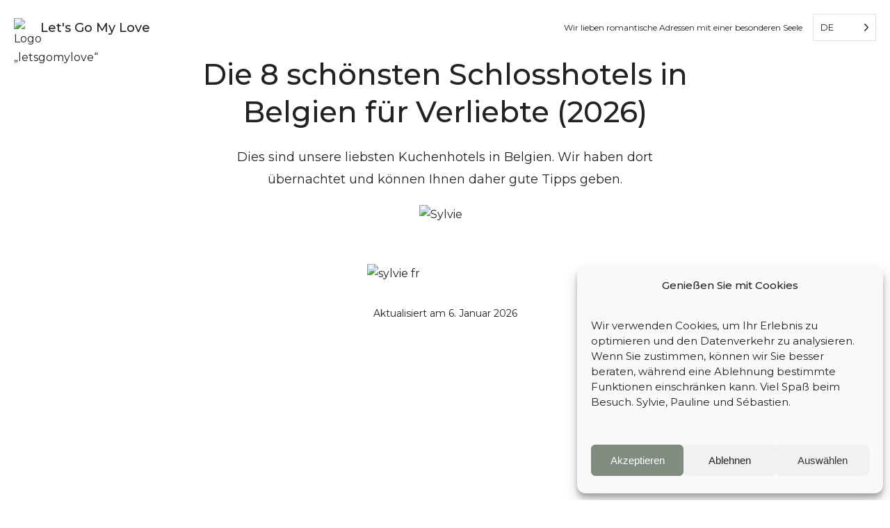

--- FILE ---
content_type: text/html; charset=UTF-8
request_url: https://www.letsgomylove.com/de/guide/hotel-chateau-en-belgique-ou-dormir-en-amoureux/
body_size: 27911
content:
<!DOCTYPE html>
<html translate="no" lang="de" >
<head>
<meta charset="UTF-8">
<meta name="viewport" content="width=device-width, initial-scale=1.0">
<!-- WP_HEAD() START -->
<title>Die 8 schönsten Schlosshotels in Belgien für Verliebte (2026)</title>
<link data-rocket-prefetch href="https://www.googletagmanager.com" rel="dns-prefetch">
<link data-rocket-prefetch href="https://cdn.letsgomylove.com" rel="dns-prefetch"><link rel="preload" data-rocket-preload as="image" href="https://cdn.letsgomylove.com/wp-content/uploads/2024/06/manoir-des-lebioles-hotel-spa-75-scaled-wpgb-lqip.jpg" fetchpriority="high">
<link rel="preload" as="style" href="https://www.letsgomylove.com/wp-content/cache/perfmatters/www.letsgomylove.com/fonts/ef9260b49a22.google-fonts.min.css" >
<link rel="stylesheet" href="https://www.letsgomylove.com/wp-content/cache/perfmatters/www.letsgomylove.com/fonts/ef9260b49a22.google-fonts.min.css">
<link rel='preconnect' href='https://www.letsgomylove.com' >
<link rel='preconnect' href='https://cdn.letsgomylove.com' >
<link rel='preconnect' href='https://maps.googleapis.com' >
<link rel='preconnect' href='https://maps.gstatic.com' >
<link rel="preload" href="https://www.letsgomylove.com/wp-content/cache/perfmatters/www.letsgomylove.com/fonts/JTUSjIg1_i6t8kCHKm459WlhyyTh89Y.woff2" as="font" type="font/woff2" crossorigin="anonymous">
<link data-minify="1" rel="preload" href="https://www.letsgomylove.com/wp-content/cache/min/1/wp-content/uploads/oxygen/css/universal.css?ver=1768749812" as="style">
<!-- Google tag (gtag.js) consent mode dataLayer added by Site Kit -->
<script type="text/javascript" id="google_gtagjs-js-consent-mode-data-layer">
/* <![CDATA[ */
window.dataLayer = window.dataLayer || [];function gtag(){dataLayer.push(arguments);}
gtag('consent', 'default', {"ad_personalization":"denied","ad_storage":"denied","ad_user_data":"denied","analytics_storage":"denied","functionality_storage":"denied","security_storage":"denied","personalization_storage":"denied","region":["AT","BE","BG","CH","CY","CZ","DE","DK","EE","ES","FI","FR","GB","GR","HR","HU","IE","IS","IT","LI","LT","LU","LV","MT","NL","NO","PL","PT","RO","SE","SI","SK"],"wait_for_update":500});
window._googlesitekitConsentCategoryMap = {"statistics":["analytics_storage"],"marketing":["ad_storage","ad_user_data","ad_personalization"],"functional":["functionality_storage","security_storage"],"preferences":["personalization_storage"]};
window._googlesitekitConsents = {"ad_personalization":"denied","ad_storage":"denied","ad_user_data":"denied","analytics_storage":"denied","functionality_storage":"denied","security_storage":"denied","personalization_storage":"denied","region":["AT","BE","BG","CH","CY","CZ","DE","DK","EE","ES","FI","FR","GB","GR","HR","HU","IE","IS","IT","LI","LT","LU","LV","MT","NL","NO","PL","PT","RO","SE","SI","SK"],"wait_for_update":500};
/* ]]> */
</script>
<!-- End Google tag (gtag.js) consent mode dataLayer added by Site Kit -->
<meta name="description" content="Dies sind unsere liebsten Kuchenhotels in Belgien. Wir haben dort übernachtet und können Ihnen daher gute Tipps geben.">
<meta property="article:published_time" content="2021-12-02T18:28:30+00:00">
<meta property="article:modified_time" content="2026-01-06T11:19:21+00:00">
<meta property="og:updated_time" content="2026-01-06T11:19:21+00:00">
<meta name="thumbnail" content="https://cdn.letsgomylove.com/wp-content/uploads/2022/06/chateau-de-wallerand-32-150x150.jpg">
<meta name="robots" content="index, follow, max-snippet:-1, max-image-preview:large, max-video-preview:-1">
<link rel="canonical" href="https://www.letsgomylove.com/de/guide/hotel-chateau-en-belgique-ou-dormir-en-amoureux/">
<link rel='dns-prefetch' href='//www.googletagmanager.com' />
<style id='wp-img-auto-sizes-contain-inline-css' type='text/css'>
img:is([sizes=auto i],[sizes^="auto," i]){contain-intrinsic-size:3000px 1500px}
/*# sourceURL=wp-img-auto-sizes-contain-inline-css */
</style>
<style id='wp-block-library-inline-css' type='text/css'>
:root{--wp-block-synced-color:#7a00df;--wp-block-synced-color--rgb:122,0,223;--wp-bound-block-color:var(--wp-block-synced-color);--wp-editor-canvas-background:#ddd;--wp-admin-theme-color:#007cba;--wp-admin-theme-color--rgb:0,124,186;--wp-admin-theme-color-darker-10:#006ba1;--wp-admin-theme-color-darker-10--rgb:0,107,160.5;--wp-admin-theme-color-darker-20:#005a87;--wp-admin-theme-color-darker-20--rgb:0,90,135;--wp-admin-border-width-focus:2px}@media (min-resolution:192dpi){:root{--wp-admin-border-width-focus:1.5px}}.wp-element-button{cursor:pointer}:root .has-very-light-gray-background-color{background-color:#eee}:root .has-very-dark-gray-background-color{background-color:#313131}:root .has-very-light-gray-color{color:#eee}:root .has-very-dark-gray-color{color:#313131}:root .has-vivid-green-cyan-to-vivid-cyan-blue-gradient-background{background:linear-gradient(135deg,#00d084,#0693e3)}:root .has-purple-crush-gradient-background{background:linear-gradient(135deg,#34e2e4,#4721fb 50%,#ab1dfe)}:root .has-hazy-dawn-gradient-background{background:linear-gradient(135deg,#faaca8,#dad0ec)}:root .has-subdued-olive-gradient-background{background:linear-gradient(135deg,#fafae1,#67a671)}:root .has-atomic-cream-gradient-background{background:linear-gradient(135deg,#fdd79a,#004a59)}:root .has-nightshade-gradient-background{background:linear-gradient(135deg,#330968,#31cdcf)}:root .has-midnight-gradient-background{background:linear-gradient(135deg,#020381,#2874fc)}:root{--wp--preset--font-size--normal:16px;--wp--preset--font-size--huge:42px}.has-regular-font-size{font-size:1em}.has-larger-font-size{font-size:2.625em}.has-normal-font-size{font-size:var(--wp--preset--font-size--normal)}.has-huge-font-size{font-size:var(--wp--preset--font-size--huge)}.has-text-align-center{text-align:center}.has-text-align-left{text-align:left}.has-text-align-right{text-align:right}.has-fit-text{white-space:nowrap!important}#end-resizable-editor-section{display:none}.aligncenter{clear:both}.items-justified-left{justify-content:flex-start}.items-justified-center{justify-content:center}.items-justified-right{justify-content:flex-end}.items-justified-space-between{justify-content:space-between}.screen-reader-text{border:0;clip-path:inset(50%);height:1px;margin:-1px;overflow:hidden;padding:0;position:absolute;width:1px;word-wrap:normal!important}.screen-reader-text:focus{background-color:#ddd;clip-path:none;color:#444;display:block;font-size:1em;height:auto;left:5px;line-height:normal;padding:15px 23px 14px;text-decoration:none;top:5px;width:auto;z-index:100000}html :where(.has-border-color){border-style:solid}html :where([style*=border-top-color]){border-top-style:solid}html :where([style*=border-right-color]){border-right-style:solid}html :where([style*=border-bottom-color]){border-bottom-style:solid}html :where([style*=border-left-color]){border-left-style:solid}html :where([style*=border-width]){border-style:solid}html :where([style*=border-top-width]){border-top-style:solid}html :where([style*=border-right-width]){border-right-style:solid}html :where([style*=border-bottom-width]){border-bottom-style:solid}html :where([style*=border-left-width]){border-left-style:solid}html :where(img[class*=wp-image-]){height:auto;max-width:100%}:where(figure){margin:0 0 1em}html :where(.is-position-sticky){--wp-admin--admin-bar--position-offset:var(--wp-admin--admin-bar--height,0px)}@media screen and (max-width:600px){html :where(.is-position-sticky){--wp-admin--admin-bar--position-offset:0px}}

/*# sourceURL=wp-block-library-inline-css */
</style>
<style id='classic-theme-styles-inline-css' type='text/css'>
/*! This file is auto-generated */
.wp-block-button__link{color:#fff;background-color:#32373c;border-radius:9999px;box-shadow:none;text-decoration:none;padding:calc(.667em + 2px) calc(1.333em + 2px);font-size:1.125em}.wp-block-file__button{background:#32373c;color:#fff;text-decoration:none}
/*# sourceURL=/wp-includes/css/classic-themes.min.css */
</style>
<link data-minify="1" rel='stylesheet' id='oxygen-css' href='https://www.letsgomylove.com/wp-content/cache/min/1/wp-content/plugins/oxygen/component-framework/oxygen.css?ver=1768749812' type='text/css' media='all' />
<style id='wpgb-head-inline-css' type='text/css'>
.wp-grid-builder:not(.wpgb-template),.wpgb-facet{opacity:0.01}.wpgb-facet fieldset{margin:0;padding:0;border:none;outline:none;box-shadow:none}.wpgb-facet fieldset:last-child{margin-bottom:40px;}.wpgb-facet fieldset legend.wpgb-sr-only{height:1px;width:1px}
/*# sourceURL=wpgb-head-inline-css */
</style>
<link rel='stylesheet' id='cmplz-general-css' href='https://www.letsgomylove.com/wp-content/plugins/complianz-gdpr/assets/css/cookieblocker.min.css?ver=1766764357' type='text/css' media='all' />
<link data-minify="1" rel='stylesheet' id='weglot-css-css' href='https://www.letsgomylove.com/wp-content/cache/min/1/wp-content/plugins/weglot/dist/css/front-css.css?ver=1768749812' type='text/css' media='all' />
<link data-minify="1" rel='stylesheet' id='new-flag-css-css' href='https://www.letsgomylove.com/wp-content/cache/min/1/wp-content/plugins/weglot/dist/css/new-flags.css?ver=1768749812' type='text/css' media='all' />
<script type="text/javascript" src="https://www.letsgomylove.com/wp-includes/js/jquery/jquery.min.js?ver=3.7.1" id="jquery-core-js" data-rocket-defer defer></script>
<script type="text/javascript" src="https://www.letsgomylove.com/wp-content/plugins/weglot/dist/front-js.js?ver=5.2" id="wp-weglot-js-js" data-rocket-defer defer></script>
<script type="text/javascript" src="https://www.letsgomylove.com/?code-snippets-js-snippets=head&amp;ver=48" id="code-snippets-site-head-js-js" data-rocket-defer defer></script>

<!-- Extrait de code de la balise Google (gtag.js) ajouté par Site Kit -->
<!-- Extrait Google Ads ajouté par Site Kit -->
<script type="text/javascript" src="https://www.googletagmanager.com/gtag/js?id=AW-16486323181" id="google_gtagjs-js" async></script>
<script type="text/javascript" id="google_gtagjs-js-after">
/* <![CDATA[ */
window.dataLayer = window.dataLayer || [];function gtag(){dataLayer.push(arguments);}
gtag("js", new Date());
gtag("set", "developer_id.dZTNiMT", true);
gtag("config", "AW-16486323181");
 window._googlesitekit = window._googlesitekit || {}; window._googlesitekit.throttledEvents = []; window._googlesitekit.gtagEvent = (name, data) => { var key = JSON.stringify( { name, data } ); if ( !! window._googlesitekit.throttledEvents[ key ] ) { return; } window._googlesitekit.throttledEvents[ key ] = true; setTimeout( () => { delete window._googlesitekit.throttledEvents[ key ]; }, 5 ); gtag( "event", name, { ...data, event_source: "site-kit" } ); }; 
//# sourceURL=google_gtagjs-js-after
/* ]]> */
</script>
<meta name="generator" content="Site Kit by Google 1.170.0" /><script>
/* 1. Script de conversion Google Ads */
function gtag_report_conversion(url) {
  var callback = function() {
    if (typeof(url) != 'undefined') {
      // Optionnel : window.location = url;
    }
  };
  gtag('event', 'conversion', {
      'send_to': 'AW-16486323181/HitECJfzw54ZEO2npbU9',
      'event_callback': callback
  });
  return false;
}

/* 2. Écouteur de clics sur les liens sortants */
document.addEventListener('DOMContentLoaded', function() {
  var externalLinks = document.querySelectorAll('a[href^="http"]:not([href*="' + window.location.hostname + '"])');
  for (var i = 0; i < externalLinks.length; i++) {
    externalLinks[i].addEventListener('click', function(event) {
      var url = this.getAttribute('href');
      // On envoie la conversion à Google Ads
      if (typeof gtag === 'function') {
        gtag_report_conversion(url);
      }
    });
  }
});
</script><noscript><style>.wp-grid-builder .wpgb-card.wpgb-card-hidden .wpgb-card-wrapper{opacity:1!important;visibility:visible!important;transform:none!important}.wpgb-facet {opacity:1!important;pointer-events:auto!important}.wpgb-facet *:not(.wpgb-pagination-facet){display:none}</style></noscript><style>
/* Visionneuse Gridbuilder responsive */
.wpgb-lightbox-figure {
  width: auto !important;
  height: auto !important;
}

.wpgb-lightbox-figure img {
  width: auto !important;
  height: auto !important;
  object-fit: contain !important;
  max-width: 80vw !important;  /* + immersif sur laptop */
  max-height: 80vh !important;
}

/* Smartphones et tablettes (<768px) : plein écran */
@media (max-width: 768px) {
  .wpgb-lightbox-figure img {
    max-width: 100vw !important;
    max-height: 100vh !important;
  }
}

/* Grands écrans (>1600px) */
@media (min-width: 1600px) {
  .wpgb-lightbox-figure img {
    max-width: 65vw !important;
    max-height: 75vh !important;
  }
}

/* Très grands écrans (>1900px) */
@media (min-width: 1900px) {
  .wpgb-lightbox-figure img {
    max-width: 50vw !important;
    max-height: 65vh !important;
  }
}

/* Ultra larges (>2600px) */
@media (min-width: 2600px) {
  .wpgb-lightbox-figure img {
    max-width: 40vw !important;
    max-height: 55vh !important;
  }
}
</style>
<meta name="format-detection" content="telephone=no">
			<style>.cmplz-hidden {
					display: none !important;
				}</style><link rel="icon" type="image/png" href="https://cdn.letsgomylove.com/wp-content/uploads/fbrfg/favicon-96x96.png" sizes="96x96" />
<link rel="icon" type="image/svg+xml" href="https://cdn.letsgomylove.com/wp-content/uploads/fbrfg/favicon.svg" />
<link rel="shortcut icon" href="/wp-content/uploads/fbrfg/favicon.ico" />
<link rel="apple-touch-icon" sizes="180x180" href="https://cdn.letsgomylove.com/wp-content/uploads/fbrfg/apple-touch-icon.png" />
<meta name="apple-mobile-web-app-title" content="LetsGo" />
<link rel="manifest" href="/wp-content/uploads/fbrfg/site.webmanifest" />
<meta name="google" content="notranslate"/>
<link rel="alternate" href="https://www.letsgomylove.com/guide/hotel-chateau-en-belgique-ou-dormir-en-amoureux/" hreflang="fr"/>
<link rel="alternate" href="https://www.letsgomylove.com/nl/gids/hotel-chateau-in-belgië-of-slaap-in-liefde/" hreflang="nl"/>
<link rel="alternate" href="https://www.letsgomylove.com/en/guide/hotel-chateau-in-belgium-or-sleep-in-love/" hreflang="en"/>
<link rel="alternate" href="https://www.letsgomylove.com/de/guide/hotel-chateau-en-belgique-ou-dormir-en-amoureux/" hreflang="de"/>
<link rel="alternate" href="https://www.letsgomylove.com/es/guía/hotel-chateau-en-bélgica-o-dormir-enamorado/" hreflang="es"/>
<link rel="alternate" href="https://www.letsgomylove.com/it/guide/hotel-chateau-in-belgio-o-dormire-nell&#039;amore/" hreflang="it"/>
<link rel="alternate" href="https://www.letsgomylove.com/pt/guia/chateau-de-hotel-na-bélgica-ou-dormir-apaixonado/" hreflang="pt"/>
<link rel="alternate" href="https://www.letsgomylove.com/da/guide/hotel-chateau-i-belgien-eller-sove-i-kærlighed/" hreflang="da"/>
<script type="application/json" id="weglot-data">{"website":"https:\/\/letsgomylove.com","uid":"a5badb477f","project_slug":"let-s-go-my-love","language_from":"fr","language_from_custom_flag":null,"language_from_custom_name":null,"excluded_paths":[],"excluded_blocks":[{"value":".notranslate","description":null}],"custom_settings":{"button_style":{"is_dropdown":true,"flag_type":"circle","with_name":true,"custom_css":"","with_flags":false,"full_name":false},"translate_search":true,"wp_user_version":"5.2","translate_email":false,"translate_amp":false,"switchers":[{"templates":{"name":"default","hash":"095ffb8d22f66be52959023fa4eeb71a05f20f73"},"location":[],"style":{"with_flags":false,"flag_type":"circle","with_name":true,"full_name":false,"is_dropdown":true}}],"definitions":[]},"pending_translation_enabled":false,"curl_ssl_check_enabled":true,"custom_css":null,"languages":[{"language_to":"nl","custom_code":null,"custom_name":null,"custom_local_name":null,"provider":null,"enabled":true,"automatic_translation_enabled":true,"deleted_at":null,"connect_host_destination":null,"custom_flag":null},{"language_to":"en","custom_code":null,"custom_name":null,"custom_local_name":null,"provider":null,"enabled":true,"automatic_translation_enabled":true,"deleted_at":null,"connect_host_destination":null,"custom_flag":null},{"language_to":"de","custom_code":null,"custom_name":null,"custom_local_name":null,"provider":null,"enabled":true,"automatic_translation_enabled":true,"deleted_at":null,"connect_host_destination":null,"custom_flag":null},{"language_to":"es","custom_code":null,"custom_name":null,"custom_local_name":null,"provider":null,"enabled":true,"automatic_translation_enabled":true,"deleted_at":null,"connect_host_destination":null,"custom_flag":null},{"language_to":"it","custom_code":null,"custom_name":null,"custom_local_name":null,"provider":null,"enabled":true,"automatic_translation_enabled":true,"deleted_at":null,"connect_host_destination":null,"custom_flag":null},{"language_to":"pt","custom_code":null,"custom_name":null,"custom_local_name":null,"provider":null,"enabled":true,"automatic_translation_enabled":true,"deleted_at":null,"connect_host_destination":null,"custom_flag":null},{"language_to":"da","custom_code":null,"custom_name":null,"custom_local_name":null,"provider":"DEEPL","enabled":true,"automatic_translation_enabled":true,"deleted_at":null,"connect_host_destination":null,"custom_flag":null}],"organization_slug":"w-2b0dd925da","api_domain":"cdn-api-weglot.com","product":"1.0","current_language":"de","switcher_links":{"fr":"https:\/\/www.letsgomylove.com\/guide\/hotel-chateau-en-belgique-ou-dormir-en-amoureux\/","nl":"https:\/\/www.letsgomylove.com\/nl\/gids\/hotel-chateau-in-belgi\u00eb-of-slaap-in-liefde\/","en":"https:\/\/www.letsgomylove.com\/en\/guide\/hotel-chateau-in-belgium-or-sleep-in-love\/","de":"https:\/\/www.letsgomylove.com\/de\/guide\/hotel-chateau-en-belgique-ou-dormir-en-amoureux\/","es":"https:\/\/www.letsgomylove.com\/es\/gu\u00eda\/hotel-chateau-en-b\u00e9lgica-o-dormir-enamorado\/","it":"https:\/\/www.letsgomylove.com\/it\/guide\/hotel-chateau-in-belgio-o-dormire-nell'amore\/","pt":"https:\/\/www.letsgomylove.com\/pt\/guia\/chateau-de-hotel-na-b\u00e9lgica-ou-dormir-apaixonado\/","da":"https:\/\/www.letsgomylove.com\/da\/guide\/hotel-chateau-i-belgien-eller-sove-i-k\u00e6rlighed\/"},"original_path":"\/guide\/hotel-chateau-en-belgique-ou-dormir-en-amoureux\/"}</script><link rel="icon" href="https://cdn.letsgomylove.com/wp-content/uploads/2025/12/cropped-logo-letsgomylove-32x32.png" sizes="32x32" />
<link rel="icon" href="https://cdn.letsgomylove.com/wp-content/uploads/2025/12/cropped-logo-letsgomylove-192x192.png" sizes="192x192" />
<link rel="apple-touch-icon" href="https://cdn.letsgomylove.com/wp-content/uploads/2025/12/cropped-logo-letsgomylove-180x180.png" />
<meta name="msapplication-TileImage" content="https://cdn.letsgomylove.com/wp-content/uploads/2025/12/cropped-logo-letsgomylove-270x270.png" />

<script type="application/ld+json">{"@context":"https:\/\/schema.org","@graph":[{"@type":"CollectionPage","@id":"https:\/\/www.letsgomylove.com\/de\/guide\/hotel-chateau-en-belgique-ou-dormir-en-amoureux\/#collection","url":"https:\/\/www.letsgomylove.com\/de\/guide\/hotel-chateau-en-belgique-ou-dormir-en-amoureux\/","inLanguage":"de","name":"Die 8 sch\u00f6nsten Kuchenhotels in Belgien f\u00fcr Verliebte","description":"Dies sind unsere liebsten Kuchenhotels in Belgien. Wir haben dort \u00fcbernachtet und k\u00f6nnen Ihnen daher gute Tipps geben.","image":"https:\/\/www.letsgomylove.com\/wp-content\/uploads\/2022\/06\/chateau-de-wallerand-32-1024x614.jpg","datePublished":"2021-12-02T18:28:30+00:00","dateModified":"2026-01-06T11:19:21+00:00","publisher":{"@type":"Organization","name":"Let's Go My Love","logo":{"@type":"ImageObject","url":"https:\/\/www.letsgomylove.com\/wp-content\/uploads\/2025\/10\/logo-letsgomylove.png"}}},{"@type":"BreadcrumbList","itemListElement":[{"@type":"ListItem","position":1,"name":"Home","item":"https:\/\/www.letsgomylove.com\/"},{"@type":"ListItem","position":2,"name":"Guides","item":"https:\/\/www.letsgomylove.com\/de\/guides\/"},{"@type":"ListItem","position":3,"name":"Die 8 sch\u00f6nsten Kuchenhotels in Belgien f\u00fcr Verliebte","item":"https:\/\/www.letsgomylove.com\/de\/guide\/hotel-chateau-en-belgique-ou-dormir-en-amoureux\/"}]},{"@type":"ItemList","numberOfItems":8,"itemListOrder":"https:\/\/schema.org\/ItemListOrderAscending","itemListElement":[{"@type":"ListItem","position":1,"item":{"@type":"Hotel","name":"Le Manoir de L\u00e9bioles","url":"https:\/\/www.letsgomylove.com\/de\/unterkunft\/manoir-de-lebioles\/","image":"https:\/\/www.letsgomylove.com\/wp-content\/uploads\/2024\/11\/manoir-des-lebioles-hero-1024x683.jpg","mainEntityOfPage":"https:\/\/www.letsgomylove.com\/de\/unterkunft\/manoir-de-lebioles\/"}},{"@type":"ListItem","position":2,"item":{"@type":"Hotel","name":"Le G\u00eete du Ch\u00e2teau","url":"https:\/\/www.letsgomylove.com\/de\/unterkunft\/le-gite-du-chateau\/","image":"https:\/\/www.letsgomylove.com\/wp-content\/uploads\/2023\/10\/gite-du-chateau-hero-1024x683.jpg","mainEntityOfPage":"https:\/\/www.letsgomylove.com\/de\/unterkunft\/le-gite-du-chateau\/"}},{"@type":"ListItem","position":3,"item":{"@type":"Hotel","name":"Le Ch\u00e2teau de Wallerand","url":"https:\/\/www.letsgomylove.com\/de\/unterkunft\/le-chateau-de-wallerand\/","image":"https:\/\/www.letsgomylove.com\/wp-content\/uploads\/2023\/06\/chateau-de-wallerand-hero-1024x683.jpg","mainEntityOfPage":"https:\/\/www.letsgomylove.com\/de\/unterkunft\/le-chateau-de-wallerand\/"}},{"@type":"ListItem","position":4,"item":{"@type":"Hotel","name":"La Tour du Ch\u00e2teau","url":"https:\/\/www.letsgomylove.com\/de\/unterkunft\/la-tour-du-chateau\/","image":"https:\/\/www.letsgomylove.com\/wp-content\/uploads\/2023\/12\/la-tour-du-chateau-hero-1024x683.jpg","mainEntityOfPage":"https:\/\/www.letsgomylove.com\/de\/unterkunft\/la-tour-du-chateau\/"}},{"@type":"ListItem","position":5,"item":{"@type":"Hotel","name":"Les Ruines du Ch\u00e2teau","url":"https:\/\/www.letsgomylove.com\/de\/unterkunft\/les-ruines-du-chateau\/","image":"https:\/\/www.letsgomylove.com\/wp-content\/uploads\/2023\/10\/ruines-du-chateau-hero-1024x683.jpg","mainEntityOfPage":"https:\/\/www.letsgomylove.com\/de\/unterkunft\/les-ruines-du-chateau\/"}},{"@type":"ListItem","position":6,"item":{"@type":"Hotel","name":"Le Ch\u00e2teau de Vign\u00e9e","url":"https:\/\/www.letsgomylove.com\/de\/unterkunft\/le-chateau-de-vignee\/","image":"https:\/\/www.letsgomylove.com\/wp-content\/uploads\/2024\/02\/chateau-de-la-vignee-hero-1024x683.jpg","mainEntityOfPage":"https:\/\/www.letsgomylove.com\/de\/unterkunft\/le-chateau-de-vignee\/"}},{"@type":"ListItem","position":7,"item":{"@type":"Hotel","name":"Le Ch\u00e2teau d'Urspelt","url":"https:\/\/www.letsgomylove.com\/de\/unterkunft\/chateau-durspelt\/","image":"https:\/\/www.letsgomylove.com\/wp-content\/uploads\/2023\/03\/chateau-urspelt-hero-1024x683.jpg","mainEntityOfPage":"https:\/\/www.letsgomylove.com\/de\/unterkunft\/chateau-durspelt\/"}},{"@type":"ListItem","position":8,"item":{"@type":"Hotel","name":"Kasteel van Ordingen","url":"https:\/\/www.letsgomylove.com\/de\/unterkunft\/kasteel-van-ordingen\/","image":"https:\/\/www.letsgomylove.com\/wp-content\/uploads\/2023\/07\/kasteel-van-ordingen-hero-1024x683.jpg","mainEntityOfPage":"https:\/\/www.letsgomylove.com\/de\/unterkunft\/kasteel-van-ordingen\/"}}]}]}</script>
<link data-minify="1" rel='stylesheet' id='oxygen-cache-7509-css' href='https://www.letsgomylove.com/wp-content/cache/min/1/wp-content/uploads/oxygen/css/7509.css?ver=1768749812' type='text/css' media='all' />
<link data-minify="1" rel='stylesheet' id='oxygen-cache-7455-css' href='https://www.letsgomylove.com/wp-content/cache/min/1/wp-content/uploads/oxygen/css/7455.css?ver=1768749812' type='text/css' media='all' />
<link data-minify="1" rel='stylesheet' id='oxygen-cache-10715-css' href='https://www.letsgomylove.com/wp-content/cache/min/1/wp-content/uploads/oxygen/css/10715.css?ver=1768749812' type='text/css' media='all' />
<link data-minify="1" rel='stylesheet' id='oxygen-universal-styles-css' href='https://www.letsgomylove.com/wp-content/cache/min/1/wp-content/uploads/oxygen/css/universal.css?ver=1768749812' type='text/css' media='all' />
<noscript><style>.perfmatters-lazy[data-src]{display:none !important;}</style></noscript><!-- END OF WP_HEAD() -->
<link data-minify="1" rel='stylesheet' id='wpgb-style-css' href='https://www.letsgomylove.com/wp-content/cache/min/1/wp-content/plugins/wp-grid-builder/public/css/style.css?ver=1768749812' type='text/css' media='all' />
<link data-minify="1" rel='stylesheet' id='wpgb-grids-css' href='https://www.letsgomylove.com/wp-content/cache/min/1/wp-content/uploads/wpgb/grids/g6g24g19c48c63c46c40.css?ver=1768749818' type='text/css' media='all' />
<meta name="generator" content="WP Rocket 3.20.3" data-wpr-features="wpr_defer_js wpr_minify_js wpr_preconnect_external_domains wpr_oci wpr_minify_css wpr_cdn wpr_preload_links wpr_desktop" /></head>
<body data-cmplz=1 class="wp-singular guide-template-default single single-guide postid-36184 wp-theme-oxygen-is-not-a-theme  wp-embed-responsive oxygen-body" >




						<div id="code_block-276-7455" class="ct-code-block" ></div><div id="div_block-281-7455" class="ct-div-block" ><div id="shortcode-277-7455" class="ct-shortcode" ><!--Weglot 5.2--><aside data-wg-notranslate="" class="country-selector weglot-dropdown close_outside_click closed weglot-shortcode wg-" tabindex="0" aria-expanded="false" aria-label="Language selected: German"><input id="wg696d041b5739c7.430281531768752155492" class="weglot_choice" type="checkbox" name="menu"/><label data-l="de" tabindex="-1" for="wg696d041b5739c7.430281531768752155492" class="wgcurrent wg-li weglot-lang weglot-language flag-3 wg-de" data-code-language="wg-de" data-name-language="DE"><span class="wglanguage-name">DE</span></label><ul role="none"><li data-l="fr" class="wg-li weglot-lang weglot-language flag-3 wg-fr" data-code-language="fr" role="option"><a title="Language switcher : French" class="weglot-language-fr" role="option" data-wg-notranslate="" href="https://www.letsgomylove.com/guide/hotel-chateau-en-belgique-ou-dormir-en-amoureux/">FR</a></li><li data-l="nl" class="wg-li weglot-lang weglot-language flag-3 wg-nl" data-code-language="nl" role="option"><a title="Language switcher : Dutch" class="weglot-language-nl" role="option" data-wg-notranslate="" href="https://www.letsgomylove.com/nl/gids/hotel-chateau-in-belgië-of-slaap-in-liefde/">NL</a></li><li data-l="en" class="wg-li weglot-lang weglot-language flag-3 wg-en" data-code-language="en" role="option"><a title="Language switcher : English" class="weglot-language-en" role="option" data-wg-notranslate="" href="https://www.letsgomylove.com/en/guide/hotel-chateau-in-belgium-or-sleep-in-love/">EN</a></li><li data-l="es" class="wg-li weglot-lang weglot-language flag-3 wg-es" data-code-language="es" role="option"><a title="Language switcher : Spanish" class="weglot-language-es" role="option" data-wg-notranslate="" href="https://www.letsgomylove.com/es/guía/hotel-chateau-en-bélgica-o-dormir-enamorado/">ES</a></li><li data-l="it" class="wg-li weglot-lang weglot-language flag-3 wg-it" data-code-language="it" role="option"><a title="Language switcher : Italian" class="weglot-language-it" role="option" data-wg-notranslate="" href="https://www.letsgomylove.com/it/guide/hotel-chateau-in-belgio-o-dormire-nell&#039;amore/">IT</a></li><li data-l="pt" class="wg-li weglot-lang weglot-language flag-3 wg-pt" data-code-language="pt" role="option"><a title="Language switcher : Portuguese" class="weglot-language-pt" role="option" data-wg-notranslate="" href="https://www.letsgomylove.com/pt/guia/chateau-de-hotel-na-bélgica-ou-dormir-apaixonado/">PT</a></li><li data-l="da" class="wg-li weglot-lang weglot-language flag-3 wg-da" data-code-language="da" role="option"><a title="Language switcher : Danish" class="weglot-language-da" role="option" data-wg-notranslate="" href="https://www.letsgomylove.com/da/guide/hotel-chateau-i-belgien-eller-sove-i-kærlighed/">DA</a></li></ul></aside></div></div><div id="div_block-348-7455" class="ct-div-block" ><div id="div_block-347-7455" class="ct-div-block" ><div id="new_columns-331-7455" class="ct-new-columns" ><div id="div_block-332-7455" class="ct-div-block" ><a id="link-333-7455" class="ct-link" href="https://www.letsgomylove.com/de/"   ><img  id="image-334-7455" alt="Logo „letsgomylove“" src="https://cdn.letsgomylove.com/wp-content/uploads/2025/12/logo-letsgomylove.png" class="ct-image"/></a><a id="link_text-335-7455" class="ct-link-text logo-winter" href="https://www.letsgomylove.com/de/"   >Let's Go My Love</a><div id="text_block-336-7455" class="ct-text-block" >Wir lieben romantische Adressen mit einer besonderen Seele</div></div><div id="div_block-339-7455" class="ct-div-block" ><div id="text_block-340-7455" class="ct-text-block" >Wir lieben romantische Adressen mit einer besonderen Seele</div><div id="shortcode-346-7455" class="ct-shortcode" ><!--Weglot 5.2--><aside data-wg-notranslate="" class="country-selector weglot-dropdown close_outside_click closed weglot-shortcode wg-" tabindex="0" aria-expanded="false" aria-label="Language selected: German"><input id="wg696d041b58fac0.819752221768752155817" class="weglot_choice" type="checkbox" name="menu"/><label data-l="de" tabindex="-1" for="wg696d041b58fac0.819752221768752155817" class="wgcurrent wg-li weglot-lang weglot-language flag-3 wg-de" data-code-language="wg-de" data-name-language="DE"><span class="wglanguage-name">DE</span></label><ul role="none"><li data-l="fr" class="wg-li weglot-lang weglot-language flag-3 wg-fr" data-code-language="fr" role="option"><a title="Language switcher : French" class="weglot-language-fr" role="option" data-wg-notranslate="" href="https://www.letsgomylove.com/guide/hotel-chateau-en-belgique-ou-dormir-en-amoureux/">FR</a></li><li data-l="nl" class="wg-li weglot-lang weglot-language flag-3 wg-nl" data-code-language="nl" role="option"><a title="Language switcher : Dutch" class="weglot-language-nl" role="option" data-wg-notranslate="" href="https://www.letsgomylove.com/nl/gids/hotel-chateau-in-belgië-of-slaap-in-liefde/">NL</a></li><li data-l="en" class="wg-li weglot-lang weglot-language flag-3 wg-en" data-code-language="en" role="option"><a title="Language switcher : English" class="weglot-language-en" role="option" data-wg-notranslate="" href="https://www.letsgomylove.com/en/guide/hotel-chateau-in-belgium-or-sleep-in-love/">EN</a></li><li data-l="es" class="wg-li weglot-lang weglot-language flag-3 wg-es" data-code-language="es" role="option"><a title="Language switcher : Spanish" class="weglot-language-es" role="option" data-wg-notranslate="" href="https://www.letsgomylove.com/es/guía/hotel-chateau-en-bélgica-o-dormir-enamorado/">ES</a></li><li data-l="it" class="wg-li weglot-lang weglot-language flag-3 wg-it" data-code-language="it" role="option"><a title="Language switcher : Italian" class="weglot-language-it" role="option" data-wg-notranslate="" href="https://www.letsgomylove.com/it/guide/hotel-chateau-in-belgio-o-dormire-nell&#039;amore/">IT</a></li><li data-l="pt" class="wg-li weglot-lang weglot-language flag-3 wg-pt" data-code-language="pt" role="option"><a title="Language switcher : Portuguese" class="weglot-language-pt" role="option" data-wg-notranslate="" href="https://www.letsgomylove.com/pt/guia/chateau-de-hotel-na-bélgica-ou-dormir-apaixonado/">PT</a></li><li data-l="da" class="wg-li weglot-lang weglot-language flag-3 wg-da" data-code-language="da" role="option"><a title="Language switcher : Danish" class="weglot-language-da" role="option" data-wg-notranslate="" href="https://www.letsgomylove.com/da/guide/hotel-chateau-i-belgien-eller-sove-i-kærlighed/">DA</a></li></ul></aside></div></div></div></div></div><section id="section-367-10715" class="ct-section" ><div  class="ct-section-inner-wrap"><div id="div_block-430-10715" class="ct-div-block" ></div><div id="div_block-368-10715" class="ct-div-block" ><h1 id="headline-10-10715" class="ct-headline"><span id="span-369-10715" class="ct-span" >Die 8 schönsten Schlosshotels in Belgien für Verliebte (2026)</span></h1><div id="text_block-442-10715" class="ct-text-block" ><span id="span-443-10715" class="ct-span" ><p>Dies sind unsere liebsten Kuchenhotels in Belgien. Wir haben dort übernachtet und können Ihnen daher gute Tipps geben.</p>
</span></div><div id="div_block-419-10715" class="ct-div-block" ><img  id="image-431-10715" alt="Sylvie" src="https://cdn.letsgomylove.com/wp-content/uploads/2023/02/sylvie-3.jpg" class="ct-image"/></div><div id="div_block-436-10715" class="ct-div-block" ><img  id="image-609-10715" alt="sylvie fr" src="https://cdn.letsgomylove.com/wp-content/uploads/2025/11/sylvie-de.png" class="ct-image" srcset="" sizes="(max-width: 540px) 100vw, 540px" /></div><div id="div_block-117-10715" class="ct-div-block" ><div id="shortcode-115-10715" class="ct-shortcode" ><div class="post-modified-info">Aktualisiert am 6. Januar 2026</div></div></div><div id="div_block-543-10715" class="ct-div-block" ><div id="div_block-569-10715" class="ct-div-block" ><a id="link_button-570-10715" class="ct-link-button" href="https://www.booking.com/romantic/country/be.fr.html?aid=7903991" target="_blank"  ><span id="span-582-10715" class="ct-span" >Romantische Hotels in Belgien</span></a></div><div id="div_block-573-10715" class="ct-div-block" ><a id="link_button-574-10715" class="ct-link-button" href="https://www.booking.com/luxury/country/be.fr.html?aid=7903991" target="_blank"  ><span id="span-584-10715" class="ct-span" >Luxushotels in Belgien</span></a><div id="div_block-575-10715" class="ct-div-block" ><div id="text_block-576-10715" class="ct-text-block" >↑ Ideen zu Booking.com ↑.</div></div></div></div></div></div></section><section id="section-65-10715" class="ct-section" ><div  class="ct-section-inner-wrap"><div id="div_block-66-10715" class="ct-div-block" ><h2 id="headline-540-10715" class="ct-headline"><span id="span-541-10715" class="ct-span" ></span></h2><div id="div_block-234-10715" class="ct-div-block lgml-hotels-grid" >
		<div id="-wpgb-grid-133-10715" class="oxy-wpgb-grid" ><!-- Gridbuilder ᵂᴾ Plugin (https://wpgridbuilder.com) -->
<div class="wp-grid-builder wpgb-grid-6" data-options="{&quot;id&quot;:6,&quot;type&quot;:&quot;masonry&quot;,&quot;source&quot;:&quot;post_type&quot;,&quot;loader&quot;:true,&quot;layout&quot;:&quot;vertical&quot;,&quot;reveal&quot;:0,&quot;isMainQuery&quot;:false,&quot;lazyLoad&quot;:true,&quot;cardSizes&quot;:{&quot;9999&quot;:{&quot;columns&quot;:5,&quot;height&quot;:240,&quot;gutter&quot;:10,&quot;ratio&quot;:&quot;1.33333&quot;},&quot;1920&quot;:{&quot;columns&quot;:5,&quot;height&quot;:240,&quot;gutter&quot;:10,&quot;ratio&quot;:&quot;1.33333&quot;},&quot;1680&quot;:{&quot;columns&quot;:4,&quot;height&quot;:220,&quot;gutter&quot;:10,&quot;ratio&quot;:&quot;1.33333&quot;},&quot;1180&quot;:{&quot;columns&quot;:3,&quot;height&quot;:220,&quot;gutter&quot;:10,&quot;ratio&quot;:&quot;1.33333&quot;},&quot;1080&quot;:{&quot;columns&quot;:3,&quot;height&quot;:200,&quot;gutter&quot;:10,&quot;ratio&quot;:&quot;1.33333&quot;},&quot;767&quot;:{&quot;columns&quot;:2,&quot;height&quot;:200,&quot;gutter&quot;:10,&quot;ratio&quot;:&quot;1.33333&quot;}},&quot;fitRows&quot;:false,&quot;equalRows&quot;:0,&quot;equalColumns&quot;:true,&quot;fillLastRow&quot;:0,&quot;centerLastRow&quot;:0,&quot;horizontalOrder&quot;:false,&quot;fullWidth&quot;:false,&quot;transitionDelay&quot;:60,&quot;gallerySlideshow&quot;:true,&quot;rowsNumber&quot;:1,&quot;slideAlign&quot;:&quot;left&quot;,&quot;groupCells&quot;:1,&quot;draggable&quot;:true,&quot;initialIndex&quot;:0,&quot;contain&quot;:false,&quot;freeScroll&quot;:false,&quot;freeFriction&quot;:&quot;0.075&quot;,&quot;friction&quot;:&quot;0.285&quot;,&quot;attraction&quot;:&quot;0.025&quot;,&quot;autoPlay&quot;:0,&quot;pageDotAriaLabel&quot;:&quot;Point de page %d&quot;,&quot;isPreview&quot;:false,&quot;isGutenberg&quot;:false,&quot;rightToLeft&quot;:false}"><div class="wpgb-svg-icons" hidden>
	<svg viewbox="0 0 120 24" width="0" height="0">
	<defs>
        <polygon id="wpgb-star-svg" points="12 2.5 15.1 8.8 22 9.8 17 14.6 18.2 21.5 12 18.3 5.8 21.5 7 14.6 2 9.8 8.9 8.8"></polygon>
    </defs>
    <symbol id="wpgb-rating-stars-svg">
        <use xlink:href="#wpgb-star-svg"></use>
        <use xlink:href="#wpgb-star-svg" x="24"></use>
        <use xlink:href="#wpgb-star-svg" x="48"></use>
        <use xlink:href="#wpgb-star-svg" x="72"></use>
        <use xlink:href="#wpgb-star-svg" x="96"></use>
    </symbol>
</svg>
</div>
<div class="wpgb-wrapper">
	<div class="wpgb-main">
	<div class="wpgb-layout">
	<div class="wpgb-viewport">
		<div class="wpgb-masonry">
			<article class="wpgb-card wpgb-card-63 wpgb-post-13216" data-col="1" data-row="1" data-format="standard"><div class="wpgb-card-wrapper"><div class="wpgb-card-inner"><div class="wpgb-card-media wpgb-scheme-light" data-action><svg data-ratio style="padding-top:140%" viewbox="0 0 5 7"></svg><div class="wpgb-card-media-thumbnail"><a href="https://cdn.letsgomylove.com/wp-content/uploads/2024/06/manoir-des-lebioles-hotel-spa-75-1536x1152.jpg" tabindex="-1" class="wpgb-handle-lb wpgb-lightbox" data-type="image" data-rel="6" data-title="Blick aus dem Himmel auf das Herrenhaus" data-desc="© Let&#039;s Go My Love" title="Foto vergrößern"><div class="wpgb-lazy-load" data-wpgb-thumb="https://cdn.letsgomylove.com/wp-content/uploads/2024/06/manoir-des-lebioles-hotel-spa-75-scaled-wpgb-lqip.jpg" data-wpgb-src="https://cdn.letsgomylove.com/wp-content/uploads/2024/06/manoir-des-lebioles-hotel-spa-75-1024x768.jpg"></div><noscript><img class="wpgb-noscript-img" src="https://cdn.letsgomylove.com/wp-content/uploads/2024/06/manoir-des-lebioles-hotel-spa-75-1024x768.jpg" alt="Vue du ciel du manoir des Lébioles près de Spa" height="768" width="1024"></noscript></a></div><div class="wpgb-card-media-content"><div class="wpgb-card-media-content-top"></div><div class="wpgb-card-media-content-bottom"><div class="wpgb-block-12"><div class="wpgb-block-5">285€ / Nacht</div><div class="wpgb-block-11">Geschenkkarte</div></div></div></div><a class="wpgb-card-layer-link" target="_self" href="https://www.letsgomylove.com/de/unterkunft/manoir-de-lebioles/"></a></div><div class="wpgb-card-content wpgb-scheme-dark"><div class="wpgb-card-body"><div class="wpgb-block-1">5*-Hotel in der Nähe von Spa</div><div class="wpgb-block-8 notranslate" data-wg-notranslate="">Le Manoir de Lébioles</div><div class="wpgb-block-15">Das kleine Versailles der Ardennen mit Restaurant, Wellness und idealer Lage</div><div class="wpgb-block-3">Erwähnen Sie Let's Go My Love bei Ihrer Buchung und erhalten Sie -5% auf Ihren Aufenthalt.</div><div class="wpgb-block-6">★ 8,7/10 und 355 Online-Bewertungen</div><a class="wpgb-block-14 booking-guid" target="_blank" rel="external noopener noreferrer" href="https://www.manoirdelebioles.com/">Offizielle Website</a></div></div></div></div></article><article class="wpgb-card wpgb-card-63 wpgb-post-125263" data-col="1" data-row="1" data-format="standard"><div class="wpgb-card-wrapper"><div class="wpgb-card-inner"><div class="wpgb-card-media wpgb-scheme-light" data-action><svg data-ratio style="padding-top:140%" viewbox="0 0 5 7"></svg><div class="wpgb-card-media-thumbnail"><a href="https://cdn.letsgomylove.com/wp-content/uploads/2024/02/gite-du-chateau-24-1157x1536.jpg" tabindex="-1" class="wpgb-handle-lb wpgb-lightbox" data-type="image" data-rel="6" data-title="Eingang und Garten" data-desc="© Let&#039;s Go My Love" title="Foto vergrößern"><div class="wpgb-lazy-load" data-wpgb-thumb="https://cdn.letsgomylove.com/wp-content/uploads/2024/02/gite-du-chateau-24-scaled-wpgb-lqip.jpg" data-wpgb-src="https://cdn.letsgomylove.com/wp-content/uploads/2024/02/gite-du-chateau-24-771x1024.jpg"></div><noscript><img class="wpgb-noscript-img" src="https://cdn.letsgomylove.com/wp-content/uploads/2024/02/gite-du-chateau-24-771x1024.jpg" alt="Entrée et jardin du Gîte du Château au Domaine des Trois Tilleuls à Villers-la-Ville" height="1024" width="771"></noscript></a></div><div class="wpgb-card-media-content"><div class="wpgb-card-media-content-top"></div><div class="wpgb-card-media-content-bottom"><div class="wpgb-block-12"><div class="wpgb-block-5">210€ / Nacht</div></div></div></div><a class="wpgb-card-layer-link" target="_self" href="https://www.letsgomylove.com/de/unterkunft/le-gite-du-chateau/"></a></div><div class="wpgb-card-content wpgb-scheme-dark"><div class="wpgb-card-body"><div class="wpgb-block-1">Ferienhaus in der Nähe von Nivelles</div><div class="wpgb-block-8 notranslate" data-wg-notranslate="">Le Gîte du Château</div><div class="wpgb-block-15">Außergewöhnliche Unterkunft inmitten einer Festung aus dem 13. Jahrhundert mit Pool</div><div class="wpgb-block-3">Geben Sie den Gutscheincode LETSGOMYLOVE ein und erhalten Sie -10% + Flasche Osan</div><div class="wpgb-block-6">★ 4,8/5 und 81 Online-Meinungen</div><a class="wpgb-block-14 booking-guid" target="_blank" rel="external noopener noreferrer" href="https://ledomainedestroistilleuls.be/sejour-a-deux-brabant-wallon/">Offizielle Website</a></div></div></div></div></article><article class="wpgb-card wpgb-card-63 wpgb-post-52545" data-col="1" data-row="1" data-format="standard"><div class="wpgb-card-wrapper"><div class="wpgb-card-inner"><div class="wpgb-card-media wpgb-scheme-light" data-action><svg data-ratio style="padding-top:140%" viewbox="0 0 5 7"></svg><div class="wpgb-card-media-thumbnail"><a href="https://cdn.letsgomylove.com/wp-content/uploads/2022/06/chateau-de-wallerand-31-1536x1025.jpg" tabindex="-1" class="wpgb-handle-lb wpgb-lightbox" data-type="image" data-rel="6" data-title="Wallerands Schloss am Wasser" data-desc="© chateaudewallerand.com" title="Foto vergrößern"><div class="wpgb-lazy-load" data-wpgb-thumb="https://cdn.letsgomylove.com/wp-content/uploads/2022/06/chateau-de-wallerand-31-wpgb-lqip.jpg" data-wpgb-src="https://cdn.letsgomylove.com/wp-content/uploads/2022/06/chateau-de-wallerand-31-1024x684.jpg"></div><noscript><img class="wpgb-noscript-img" src="https://cdn.letsgomylove.com/wp-content/uploads/2022/06/chateau-de-wallerand-31-1024x684.jpg" alt="Château de Wallerand au bord de l&#039;eau" height="684" width="1024"></noscript></a></div><div class="wpgb-card-media-content"><div class="wpgb-card-media-content-top"></div><div class="wpgb-card-media-content-bottom"><div class="wpgb-block-12"><div class="wpgb-block-5">180€ / Nacht</div></div></div></div><a class="wpgb-card-layer-link" target="_self" href="https://www.letsgomylove.com/de/unterkunft/le-chateau-de-wallerand/"></a></div><div class="wpgb-card-content wpgb-scheme-dark"><div class="wpgb-card-body"><div class="wpgb-block-1">4* Hotel in der Nähe von Dînant</div><div class="wpgb-block-8 notranslate" data-wg-notranslate="">Le Château de Wallerand</div><div class="wpgb-block-15">Sublime Erfahrung auf der Suche nach den Schätzen der Vergangenheit am Ufer der Maas</div><div class="wpgb-block-10">Nach einer erholsamen Nacht bereiten Sie sich auf eine weitere Überraschung vor: das Frühstück à la carte. Eines der besten Frühstücke auf Let's Go My Love.</div><div class="wpgb-block-6">★ 8,7/10 und 200 Online-Bewertungen </div><a class="wpgb-block-13 booking-guid" target="_blank" rel="external noopener noreferrer" href="https://www.booking.com/hotel/fr/chateau-de-wallerand.fr.html?aid=7903991">Verfügbarkeit prüfen</a></div></div></div></div></article><article class="wpgb-card wpgb-card-63 wpgb-post-97086" data-col="1" data-row="1" data-format="standard"><div class="wpgb-card-wrapper"><div class="wpgb-card-inner"><div class="wpgb-card-media wpgb-scheme-light" data-action><svg data-ratio style="padding-top:140%" viewbox="0 0 5 7"></svg><div class="wpgb-card-media-thumbnail"><a href="https://cdn.letsgomylove.com/wp-content/uploads/2023/08/la-tour-du-chateau-mons-11-1024x1536.jpg" tabindex="-1" class="wpgb-handle-lb wpgb-lightbox" data-type="image" data-rel="6" data-title="Sonnenuntergang" data-desc="© La Tour du Château" title="Foto vergrößern"><div class="wpgb-lazy-load" data-wpgb-thumb="https://cdn.letsgomylove.com/wp-content/uploads/2023/08/la-tour-du-chateau-mons-11-scaled-wpgb-lqip.jpg" data-wpgb-src="https://cdn.letsgomylove.com/wp-content/uploads/2023/08/la-tour-du-chateau-mons-11-683x1024.jpg"></div><noscript><img class="wpgb-noscript-img" src="https://cdn.letsgomylove.com/wp-content/uploads/2023/08/la-tour-du-chateau-mons-11-683x1024.jpg" alt="La Tour du Château de nuit" height="1024" width="683"></noscript></a></div><div class="wpgb-card-media-content"><div class="wpgb-card-media-content-top"></div><div class="wpgb-card-media-content-bottom"><div class="wpgb-block-12"><div class="wpgb-block-5">195€ / Nacht</div></div></div></div><a class="wpgb-card-layer-link" target="_self" href="https://www.letsgomylove.com/de/unterkunft/la-tour-du-chateau/"></a></div><div class="wpgb-card-content wpgb-scheme-dark"><div class="wpgb-card-body"><div class="wpgb-block-1">Tour in der Nähe von Mons</div><div class="wpgb-block-8 notranslate" data-wg-notranslate="">La Tour du Château</div><div class="wpgb-block-15">Werden Sie für eine Nacht Prinz und Prinzessin in einem königlichen Turm aus dem 19.</div><div class="wpgb-block-3">Erwähnen Sie Let's Go My Love und erhalten Sie bei der Ankunft eine Flasche Wein.</div><div class="wpgb-block-6">★ 4,9/5 und 370 Online-Meinungen</div></div></div></div></div></article><article class="wpgb-card wpgb-card-63 wpgb-post-90529" data-col="1" data-row="1" data-format="standard"><div class="wpgb-card-wrapper"><div class="wpgb-card-inner"><div class="wpgb-card-media wpgb-scheme-light" data-action><svg data-ratio style="padding-top:140%" viewbox="0 0 5 7"></svg><div class="wpgb-card-media-thumbnail"><a href="https://cdn.letsgomylove.com/wp-content/uploads/2023/10/ruines-du-chateau-eghezee-20-1536x1157.jpg" tabindex="-1" class="wpgb-handle-lb wpgb-lightbox" data-type="image" data-rel="6" data-title="Les Ruines du Château in der Nacht" data-desc="© Let&#039;s Go My Love" title="Foto vergrößern"><div class="wpgb-lazy-load" data-wpgb-thumb="https://cdn.letsgomylove.com/wp-content/uploads/2023/10/ruines-du-chateau-eghezee-20-scaled-wpgb-lqip.jpg" data-wpgb-src="https://cdn.letsgomylove.com/wp-content/uploads/2023/10/ruines-du-chateau-eghezee-20-1024x771.jpg"></div><noscript><img class="wpgb-noscript-img" src="https://cdn.letsgomylove.com/wp-content/uploads/2023/10/ruines-du-chateau-eghezee-20-1024x771.jpg" alt="Les Ruines du Château de nuit" height="771" width="1024"></noscript></a></div><div class="wpgb-card-media-content"><div class="wpgb-card-media-content-top"></div><div class="wpgb-card-media-content-bottom"><div class="wpgb-block-12"><div class="wpgb-block-5">200€ / Nacht</div><div class="wpgb-block-11">Geschenkkarte</div></div></div></div><a class="wpgb-card-layer-link" target="_self" href="https://www.letsgomylove.com/de/unterkunft/les-ruines-du-chateau/"></a></div><div class="wpgb-card-content wpgb-scheme-dark"><div class="wpgb-card-body"><div class="wpgb-block-1">Suiten in der Nähe von Namur</div><div class="wpgb-block-8 notranslate" data-wg-notranslate="">Les Ruines du Château</div><div class="wpgb-block-15">Vergängliches Königreich in einer faszinierenden Umgebung mit Whirlpool, Sauna und himmlischer Bettwäsche </div><div class="wpgb-block-3">Erwähnen Sie Let's Go My Love bei der Buchung und erhalten Sie eine Willkommensflasche.</div><div class="wpgb-block-6">★ 4,8/5 und 30 Online-Meinungen</div><a class="wpgb-block-14 booking-guid" target="_blank" rel="external noopener noreferrer" href="https://lesruinesduchateau.be/">Offizielle Website</a></div></div></div></div></article><article class="wpgb-card wpgb-card-63 wpgb-post-81549" data-col="1" data-row="1" data-format="standard"><div class="wpgb-card-wrapper"><div class="wpgb-card-inner"><div class="wpgb-card-media wpgb-scheme-light" data-action><svg data-ratio style="padding-top:140%" viewbox="0 0 5 7"></svg><div class="wpgb-card-media-thumbnail"><a href="https://cdn.letsgomylove.com/wp-content/uploads/2023/11/chateau-de-la-vignee-29-1157x1536.jpg" tabindex="-1" class="wpgb-handle-lb wpgb-lightbox" data-type="image" data-rel="6" data-title="Gourmet-Restaurant" data-desc="© Let&#039;s Go My Love" title="Foto vergrößern"><div class="wpgb-lazy-load" data-wpgb-thumb="https://cdn.letsgomylove.com/wp-content/uploads/2023/11/chateau-de-la-vignee-29-scaled-wpgb-lqip.jpg" data-wpgb-src="https://cdn.letsgomylove.com/wp-content/uploads/2023/11/chateau-de-la-vignee-29-771x1024.jpg"></div><noscript><img class="wpgb-noscript-img" src="https://cdn.letsgomylove.com/wp-content/uploads/2023/11/chateau-de-la-vignee-29-771x1024.jpg" alt="Restaurant gastronomique au Château de Vignée" height="1024" width="771"></noscript></a></div><div class="wpgb-card-media-content"><div class="wpgb-card-media-content-top"></div><div class="wpgb-card-media-content-bottom"><div class="wpgb-block-12"><div class="wpgb-block-5">255€ / Nacht</div></div></div></div><a class="wpgb-card-layer-link" target="_self" href="https://www.letsgomylove.com/de/unterkunft/le-chateau-de-vignee/"></a></div><div class="wpgb-card-content wpgb-scheme-dark"><div class="wpgb-card-body"><div class="wpgb-block-1">5*-Hotel in der Nähe von Rochefort</div><div class="wpgb-block-8 notranslate" data-wg-notranslate="">Le Château de Vignée</div><div class="wpgb-block-15">Ein romantischer Zufluchtsort am Wasser mit sublimem Gourmetrestaurant</div><div class="wpgb-block-3">Geben Sie den Promo-Code LETSGO ein und erhalten Sie ein Sonderpaket Let's Go My Love</div><div class="wpgb-block-6">★ 9/10 und 375 Online-Meinungen</div><a class="wpgb-block-14 booking-guid" target="_blank" rel="external noopener noreferrer" href="https://www.chateaudevignee.be/">Offizielle Website</a></div></div></div></div></article><article class="wpgb-card wpgb-card-63 wpgb-post-14932" data-col="1" data-row="1" data-format="standard"><div class="wpgb-card-wrapper"><div class="wpgb-card-inner"><div class="wpgb-card-media wpgb-scheme-light" data-action><svg data-ratio style="padding-top:140%" viewbox="0 0 5 7"></svg><div class="wpgb-card-media-thumbnail"><a href="https://cdn.letsgomylove.com/wp-content/uploads/2022/04/chateau-urspelt-luxembourg-29.jpg" tabindex="-1" class="wpgb-handle-lb wpgb-lightbox" data-type="image" data-rel="6" data-title="Eingang zum Schloss" data-desc="© chateau-urspelt.lu" title="Foto vergrößern"><div class="wpgb-lazy-load" data-wpgb-thumb="https://cdn.letsgomylove.com/wp-content/uploads/2022/04/chateau-urspelt-luxembourg-29-wpgb-lqip.jpg" data-wpgb-src="https://cdn.letsgomylove.com/wp-content/uploads/2022/04/chateau-urspelt-luxembourg-29-1024x683.jpg"></div><noscript><img class="wpgb-noscript-img" src="https://cdn.letsgomylove.com/wp-content/uploads/2022/04/chateau-urspelt-luxembourg-29-1024x683.jpg" alt="Entrée du château du Château d&#039;Urspelt à Luxembourg" height="683" width="1024"></noscript></a></div><div class="wpgb-card-media-content"><div class="wpgb-card-media-content-top"></div><div class="wpgb-card-media-content-bottom"><div class="wpgb-block-12"><div class="wpgb-block-5">175€ / Nacht</div></div></div></div><a class="wpgb-card-layer-link" target="_self" href="https://www.letsgomylove.com/de/unterkunft/chateau-durspelt/"></a></div><div class="wpgb-card-content wpgb-scheme-dark"><div class="wpgb-card-body"><div class="wpgb-block-1">4*-Hotel in Luxemburg</div><div class="wpgb-block-8 notranslate" data-wg-notranslate="">Le Château d'Urspelt</div><div class="wpgb-block-15">Ein wahres Märchen mit geheimnisvoller Höhle und Gourmetrestaurant</div><div class="wpgb-block-10">Zweifellos das schönste Spa in Belgien und Luxemburg. Der warme Pool ist direkt in eine romantische Grotte eingebettet.</div><div class="wpgb-block-6">★ 8,8/10 und 2100 Online-Bewertungen</div><a class="wpgb-block-13 booking-guid" target="_blank" rel="external noopener noreferrer" href="https://www.booking.com/hotel/lu/chateau-d-urspelt.fr.html?aid=7903991">Verfügbarkeit prüfen</a></div></div></div></div></article><article class="wpgb-card wpgb-card-63 wpgb-post-61328" data-col="1" data-row="1" data-format="standard"><div class="wpgb-card-wrapper"><div class="wpgb-card-inner"><div class="wpgb-card-media wpgb-scheme-light" data-action><svg data-ratio style="padding-top:140%" viewbox="0 0 5 7"></svg><div class="wpgb-card-media-thumbnail"><a href="https://cdn.letsgomylove.com/wp-content/uploads/2023/02/kasteel-van-ordingen-chateau-liege-belgique-23-1536x1024.jpg" tabindex="-1" class="wpgb-handle-lb wpgb-lightbox" data-type="image" data-rel="6" data-title="Kasteel van Ordingen" data-desc="© kasteelvanordingen.be" title="Foto vergrößern"><div class="wpgb-lazy-load" data-wpgb-thumb="https://cdn.letsgomylove.com/wp-content/uploads/2023/02/kasteel-van-ordingen-chateau-liege-belgique-23-scaled-wpgb-lqip.jpg" data-wpgb-src="https://cdn.letsgomylove.com/wp-content/uploads/2023/02/kasteel-van-ordingen-chateau-liege-belgique-23-1024x683.jpg"></div><noscript><img class="wpgb-noscript-img" src="https://cdn.letsgomylove.com/wp-content/uploads/2023/02/kasteel-van-ordingen-chateau-liege-belgique-23-1024x683.jpg" alt="Château à Kasteel van Ordingen près de Liège en Belgique" height="683" width="1024"></noscript></a></div><div class="wpgb-card-media-content"><div class="wpgb-card-media-content-top"></div><div class="wpgb-card-media-content-bottom"><div class="wpgb-block-12"><div class="wpgb-block-5">160€ / Nacht</div></div></div></div><a class="wpgb-card-layer-link" target="_self" href="https://www.letsgomylove.com/de/unterkunft/kasteel-van-ordingen/"></a></div><div class="wpgb-card-content wpgb-scheme-dark"><div class="wpgb-card-body"><div class="wpgb-block-1">5* Schloss in Sint-Truiden</div><div class="wpgb-block-8 notranslate" data-wg-notranslate="">Kasteel van Ordingen</div><div class="wpgb-block-15">Wunderschönes Schloss in einer zauberhaften Umgebung mit Gourmet-Restaurant</div><div class="wpgb-block-10">Es ist eine raffinierte, romantische und luxuriöse Adresse, die Sie für die Dauer eines zauberhaften Aufenthalts empfängt. Genießen Sie abends zu zweit einen Drink in der eklektisch gestalteten Kolonialbar des Hotels.</div><div class="wpgb-block-6">★ 9,3/10 und 1200 Online-Bewertungen</div><a class="wpgb-block-13 booking-guid" target="_blank" rel="external noopener noreferrer" href="https://www.booking.com/hotel/be/kasteel-van-ordingen.fr.html?aid=7903991">Verfügbarkeit prüfen</a></div></div></div></div></article>		</div>
	</div>
	<div class="wpgb-loader">
	<div class="wpgb-loader-2">
		<div></div><div></div><div></div><div></div><div></div><div></div><div></div><div></div><div></div>	</div>
</div>
</div>
	</div>
		</div>
</div>
</div>

		</div><div id="div_block-235-10715" class="ct-div-block lgml-hotels-grid-mobile" >
		<div id="-wpgb-grid-225-10715" class="oxy-wpgb-grid" ><!-- Gridbuilder ᵂᴾ Plugin (https://wpgridbuilder.com) -->
<div class="wp-grid-builder wpgb-grid-24" data-options="{&quot;id&quot;:24,&quot;type&quot;:&quot;masonry&quot;,&quot;source&quot;:&quot;post_type&quot;,&quot;loader&quot;:true,&quot;layout&quot;:&quot;vertical&quot;,&quot;reveal&quot;:0,&quot;isMainQuery&quot;:false,&quot;lazyLoad&quot;:true,&quot;cardSizes&quot;:{&quot;9999&quot;:{&quot;columns&quot;:2,&quot;height&quot;:240,&quot;gutter&quot;:10,&quot;ratio&quot;:&quot;1.33333&quot;},&quot;1920&quot;:{&quot;columns&quot;:2,&quot;height&quot;:240,&quot;gutter&quot;:10,&quot;ratio&quot;:&quot;1.33333&quot;},&quot;1680&quot;:{&quot;columns&quot;:2,&quot;height&quot;:220,&quot;gutter&quot;:10,&quot;ratio&quot;:&quot;1.33333&quot;},&quot;1180&quot;:{&quot;columns&quot;:2,&quot;height&quot;:220,&quot;gutter&quot;:10,&quot;ratio&quot;:&quot;1.33333&quot;},&quot;1080&quot;:{&quot;columns&quot;:2,&quot;height&quot;:200,&quot;gutter&quot;:10,&quot;ratio&quot;:&quot;1.33333&quot;},&quot;767&quot;:{&quot;columns&quot;:2,&quot;height&quot;:200,&quot;gutter&quot;:10,&quot;ratio&quot;:&quot;1.33333&quot;}},&quot;fitRows&quot;:false,&quot;equalRows&quot;:0,&quot;equalColumns&quot;:true,&quot;fillLastRow&quot;:0,&quot;centerLastRow&quot;:0,&quot;horizontalOrder&quot;:false,&quot;fullWidth&quot;:false,&quot;transitionDelay&quot;:60,&quot;gallerySlideshow&quot;:true,&quot;rowsNumber&quot;:1,&quot;slideAlign&quot;:&quot;left&quot;,&quot;groupCells&quot;:1,&quot;draggable&quot;:true,&quot;initialIndex&quot;:0,&quot;contain&quot;:false,&quot;freeScroll&quot;:false,&quot;freeFriction&quot;:&quot;0.075&quot;,&quot;friction&quot;:&quot;0.285&quot;,&quot;attraction&quot;:&quot;0.025&quot;,&quot;autoPlay&quot;:0,&quot;pageDotAriaLabel&quot;:&quot;Point de page %d&quot;,&quot;isPreview&quot;:false,&quot;isGutenberg&quot;:false,&quot;rightToLeft&quot;:false}"><div class="wpgb-wrapper">
	<div class="wpgb-main">
	<div class="wpgb-layout">
	<div class="wpgb-viewport">
		<div class="wpgb-masonry">
			<article class="wpgb-card wpgb-card-63 wpgb-post-13216" data-col="1" data-row="1" data-format="standard"><div class="wpgb-card-wrapper"><div class="wpgb-card-inner"><div class="wpgb-card-media wpgb-scheme-light" data-action><svg data-ratio style="padding-top:160%" viewbox="0 0 5 8"></svg><div class="wpgb-card-media-thumbnail"><a href="https://cdn.letsgomylove.com/wp-content/uploads/2024/06/manoir-des-lebioles-hotel-spa-75-1536x1152.jpg" tabindex="-1" class="wpgb-handle-lb wpgb-lightbox" data-type="image" data-rel="24" data-title="Blick aus dem Himmel auf das Herrenhaus" data-desc="© Let&#039;s Go My Love" title="Foto vergrößern"><div class="wpgb-lazy-load" data-wpgb-thumb="https://cdn.letsgomylove.com/wp-content/uploads/2024/06/manoir-des-lebioles-hotel-spa-75-scaled-wpgb-lqip.jpg" data-wpgb-src="https://cdn.letsgomylove.com/wp-content/uploads/2024/06/manoir-des-lebioles-hotel-spa-75-1024x768.jpg"></div><noscript><img class="wpgb-noscript-img" src="https://cdn.letsgomylove.com/wp-content/uploads/2024/06/manoir-des-lebioles-hotel-spa-75-1024x768.jpg" alt="Vue du ciel du manoir des Lébioles près de Spa" height="768" width="1024"></noscript></a></div><div class="wpgb-card-media-content"><div class="wpgb-card-media-content-top"></div><div class="wpgb-card-media-content-bottom"><div class="wpgb-block-12"><div class="wpgb-block-5">285€ / Nacht</div><div class="wpgb-block-11">Geschenkkarte</div></div></div></div><a class="wpgb-card-layer-link" target="_self" href="https://www.letsgomylove.com/de/unterkunft/manoir-de-lebioles/"></a></div><div class="wpgb-card-content wpgb-scheme-dark"><div class="wpgb-card-body"><div class="wpgb-block-1">5*-Hotel in der Nähe von Spa</div><div class="wpgb-block-8 notranslate" data-wg-notranslate="">Le Manoir de Lébioles</div><div class="wpgb-block-15">Das kleine Versailles der Ardennen mit Restaurant, Wellness und idealer Lage</div><div class="wpgb-block-3">Erwähnen Sie Let's Go My Love bei Ihrer Buchung und erhalten Sie -5% auf Ihren Aufenthalt.</div><div class="wpgb-block-6">★ 8,7/10 und 355 Online-Bewertungen</div><a class="wpgb-block-14 booking-guid" target="_blank" rel="external noopener noreferrer" href="https://www.manoirdelebioles.com/">Offizielle Website</a></div></div></div></div></article><article class="wpgb-card wpgb-card-63 wpgb-post-125263" data-col="1" data-row="1" data-format="standard"><div class="wpgb-card-wrapper"><div class="wpgb-card-inner"><div class="wpgb-card-media wpgb-scheme-light" data-action><svg data-ratio style="padding-top:160%" viewbox="0 0 5 8"></svg><div class="wpgb-card-media-thumbnail"><a href="https://cdn.letsgomylove.com/wp-content/uploads/2024/02/gite-du-chateau-24-1157x1536.jpg" tabindex="-1" class="wpgb-handle-lb wpgb-lightbox" data-type="image" data-rel="24" data-title="Eingang und Garten" data-desc="© Let&#039;s Go My Love" title="Foto vergrößern"><div class="wpgb-lazy-load" data-wpgb-thumb="https://cdn.letsgomylove.com/wp-content/uploads/2024/02/gite-du-chateau-24-scaled-wpgb-lqip.jpg" data-wpgb-src="https://cdn.letsgomylove.com/wp-content/uploads/2024/02/gite-du-chateau-24-771x1024.jpg"></div><noscript><img class="wpgb-noscript-img" src="https://cdn.letsgomylove.com/wp-content/uploads/2024/02/gite-du-chateau-24-771x1024.jpg" alt="Entrée et jardin du Gîte du Château au Domaine des Trois Tilleuls à Villers-la-Ville" height="1024" width="771"></noscript></a></div><div class="wpgb-card-media-content"><div class="wpgb-card-media-content-top"></div><div class="wpgb-card-media-content-bottom"><div class="wpgb-block-12"><div class="wpgb-block-5">210€ / Nacht</div></div></div></div><a class="wpgb-card-layer-link" target="_self" href="https://www.letsgomylove.com/de/unterkunft/le-gite-du-chateau/"></a></div><div class="wpgb-card-content wpgb-scheme-dark"><div class="wpgb-card-body"><div class="wpgb-block-1">Ferienhaus in der Nähe von Nivelles</div><div class="wpgb-block-8 notranslate" data-wg-notranslate="">Le Gîte du Château</div><div class="wpgb-block-15">Außergewöhnliche Unterkunft inmitten einer Festung aus dem 13. Jahrhundert mit Pool</div><div class="wpgb-block-3">Geben Sie den Gutscheincode LETSGOMYLOVE ein und erhalten Sie -10% + Flasche Osan</div><div class="wpgb-block-6">★ 4,8/5 und 81 Online-Meinungen</div><a class="wpgb-block-14 booking-guid" target="_blank" rel="external noopener noreferrer" href="https://ledomainedestroistilleuls.be/sejour-a-deux-brabant-wallon/">Offizielle Website</a></div></div></div></div></article><article class="wpgb-card wpgb-card-63 wpgb-post-52545" data-col="1" data-row="1" data-format="standard"><div class="wpgb-card-wrapper"><div class="wpgb-card-inner"><div class="wpgb-card-media wpgb-scheme-light" data-action><svg data-ratio style="padding-top:160%" viewbox="0 0 5 8"></svg><div class="wpgb-card-media-thumbnail"><a href="https://cdn.letsgomylove.com/wp-content/uploads/2022/06/chateau-de-wallerand-31-1536x1025.jpg" tabindex="-1" class="wpgb-handle-lb wpgb-lightbox" data-type="image" data-rel="24" data-title="Wallerands Schloss am Wasser" data-desc="© chateaudewallerand.com" title="Foto vergrößern"><div class="wpgb-lazy-load" data-wpgb-thumb="https://cdn.letsgomylove.com/wp-content/uploads/2022/06/chateau-de-wallerand-31-wpgb-lqip.jpg" data-wpgb-src="https://cdn.letsgomylove.com/wp-content/uploads/2022/06/chateau-de-wallerand-31-1024x684.jpg"></div><noscript><img class="wpgb-noscript-img" src="https://cdn.letsgomylove.com/wp-content/uploads/2022/06/chateau-de-wallerand-31-1024x684.jpg" alt="Château de Wallerand au bord de l&#039;eau" height="684" width="1024"></noscript></a></div><div class="wpgb-card-media-content"><div class="wpgb-card-media-content-top"></div><div class="wpgb-card-media-content-bottom"><div class="wpgb-block-12"><div class="wpgb-block-5">180€ / Nacht</div></div></div></div><a class="wpgb-card-layer-link" target="_self" href="https://www.letsgomylove.com/de/unterkunft/le-chateau-de-wallerand/"></a></div><div class="wpgb-card-content wpgb-scheme-dark"><div class="wpgb-card-body"><div class="wpgb-block-1">4* Hotel in der Nähe von Dînant</div><div class="wpgb-block-8 notranslate" data-wg-notranslate="">Le Château de Wallerand</div><div class="wpgb-block-15">Sublime Erfahrung auf der Suche nach den Schätzen der Vergangenheit am Ufer der Maas</div><div class="wpgb-block-10">Nach einer erholsamen Nacht bereiten Sie sich auf eine weitere Überraschung vor: das Frühstück à la carte. Eines der besten Frühstücke auf Let's Go My Love.</div><div class="wpgb-block-6">★ 8,7/10 und 200 Online-Bewertungen </div><a class="wpgb-block-13 booking-guid" target="_blank" rel="external noopener noreferrer" href="https://www.booking.com/hotel/fr/chateau-de-wallerand.fr.html?aid=7903991">Verfügbarkeit prüfen</a></div></div></div></div></article><article class="wpgb-card wpgb-card-63 wpgb-post-97086" data-col="1" data-row="1" data-format="standard"><div class="wpgb-card-wrapper"><div class="wpgb-card-inner"><div class="wpgb-card-media wpgb-scheme-light" data-action><svg data-ratio style="padding-top:160%" viewbox="0 0 5 8"></svg><div class="wpgb-card-media-thumbnail"><a href="https://cdn.letsgomylove.com/wp-content/uploads/2023/08/la-tour-du-chateau-mons-11-1024x1536.jpg" tabindex="-1" class="wpgb-handle-lb wpgb-lightbox" data-type="image" data-rel="24" data-title="Sonnenuntergang" data-desc="© La Tour du Château" title="Foto vergrößern"><div class="wpgb-lazy-load" data-wpgb-thumb="https://cdn.letsgomylove.com/wp-content/uploads/2023/08/la-tour-du-chateau-mons-11-scaled-wpgb-lqip.jpg" data-wpgb-src="https://cdn.letsgomylove.com/wp-content/uploads/2023/08/la-tour-du-chateau-mons-11-683x1024.jpg"></div><noscript><img class="wpgb-noscript-img" src="https://cdn.letsgomylove.com/wp-content/uploads/2023/08/la-tour-du-chateau-mons-11-683x1024.jpg" alt="La Tour du Château de nuit" height="1024" width="683"></noscript></a></div><div class="wpgb-card-media-content"><div class="wpgb-card-media-content-top"></div><div class="wpgb-card-media-content-bottom"><div class="wpgb-block-12"><div class="wpgb-block-5">195€ / Nacht</div></div></div></div><a class="wpgb-card-layer-link" target="_self" href="https://www.letsgomylove.com/de/unterkunft/la-tour-du-chateau/"></a></div><div class="wpgb-card-content wpgb-scheme-dark"><div class="wpgb-card-body"><div class="wpgb-block-1">Tour in der Nähe von Mons</div><div class="wpgb-block-8 notranslate" data-wg-notranslate="">La Tour du Château</div><div class="wpgb-block-15">Werden Sie für eine Nacht Prinz und Prinzessin in einem königlichen Turm aus dem 19.</div><div class="wpgb-block-3">Erwähnen Sie Let's Go My Love und erhalten Sie bei der Ankunft eine Flasche Wein.</div><div class="wpgb-block-6">★ 4,9/5 und 370 Online-Meinungen</div></div></div></div></div></article><article class="wpgb-card wpgb-card-63 wpgb-post-90529" data-col="1" data-row="1" data-format="standard"><div class="wpgb-card-wrapper"><div class="wpgb-card-inner"><div class="wpgb-card-media wpgb-scheme-light" data-action><svg data-ratio style="padding-top:160%" viewbox="0 0 5 8"></svg><div class="wpgb-card-media-thumbnail"><a href="https://cdn.letsgomylove.com/wp-content/uploads/2023/10/ruines-du-chateau-eghezee-20-1536x1157.jpg" tabindex="-1" class="wpgb-handle-lb wpgb-lightbox" data-type="image" data-rel="24" data-title="Les Ruines du Château in der Nacht" data-desc="© Let&#039;s Go My Love" title="Foto vergrößern"><div class="wpgb-lazy-load" data-wpgb-thumb="https://cdn.letsgomylove.com/wp-content/uploads/2023/10/ruines-du-chateau-eghezee-20-scaled-wpgb-lqip.jpg" data-wpgb-src="https://cdn.letsgomylove.com/wp-content/uploads/2023/10/ruines-du-chateau-eghezee-20-1024x771.jpg"></div><noscript><img class="wpgb-noscript-img" src="https://cdn.letsgomylove.com/wp-content/uploads/2023/10/ruines-du-chateau-eghezee-20-1024x771.jpg" alt="Les Ruines du Château de nuit" height="771" width="1024"></noscript></a></div><div class="wpgb-card-media-content"><div class="wpgb-card-media-content-top"></div><div class="wpgb-card-media-content-bottom"><div class="wpgb-block-12"><div class="wpgb-block-5">200€ / Nacht</div><div class="wpgb-block-11">Geschenkkarte</div></div></div></div><a class="wpgb-card-layer-link" target="_self" href="https://www.letsgomylove.com/de/unterkunft/les-ruines-du-chateau/"></a></div><div class="wpgb-card-content wpgb-scheme-dark"><div class="wpgb-card-body"><div class="wpgb-block-1">Suiten in der Nähe von Namur</div><div class="wpgb-block-8 notranslate" data-wg-notranslate="">Les Ruines du Château</div><div class="wpgb-block-15">Vergängliches Königreich in einer faszinierenden Umgebung mit Whirlpool, Sauna und himmlischer Bettwäsche </div><div class="wpgb-block-3">Erwähnen Sie Let's Go My Love bei der Buchung und erhalten Sie eine Willkommensflasche.</div><div class="wpgb-block-6">★ 4,8/5 und 30 Online-Meinungen</div><a class="wpgb-block-14 booking-guid" target="_blank" rel="external noopener noreferrer" href="https://lesruinesduchateau.be/">Offizielle Website</a></div></div></div></div></article><article class="wpgb-card wpgb-card-63 wpgb-post-81549" data-col="1" data-row="1" data-format="standard"><div class="wpgb-card-wrapper"><div class="wpgb-card-inner"><div class="wpgb-card-media wpgb-scheme-light" data-action><svg data-ratio style="padding-top:160%" viewbox="0 0 5 8"></svg><div class="wpgb-card-media-thumbnail"><a href="https://cdn.letsgomylove.com/wp-content/uploads/2023/11/chateau-de-la-vignee-29-1157x1536.jpg" tabindex="-1" class="wpgb-handle-lb wpgb-lightbox" data-type="image" data-rel="24" data-title="Gourmet-Restaurant" data-desc="© Let&#039;s Go My Love" title="Foto vergrößern"><div class="wpgb-lazy-load" data-wpgb-thumb="https://cdn.letsgomylove.com/wp-content/uploads/2023/11/chateau-de-la-vignee-29-scaled-wpgb-lqip.jpg" data-wpgb-src="https://cdn.letsgomylove.com/wp-content/uploads/2023/11/chateau-de-la-vignee-29-771x1024.jpg"></div><noscript><img class="wpgb-noscript-img" src="https://cdn.letsgomylove.com/wp-content/uploads/2023/11/chateau-de-la-vignee-29-771x1024.jpg" alt="Restaurant gastronomique au Château de Vignée" height="1024" width="771"></noscript></a></div><div class="wpgb-card-media-content"><div class="wpgb-card-media-content-top"></div><div class="wpgb-card-media-content-bottom"><div class="wpgb-block-12"><div class="wpgb-block-5">255€ / Nacht</div></div></div></div><a class="wpgb-card-layer-link" target="_self" href="https://www.letsgomylove.com/de/unterkunft/le-chateau-de-vignee/"></a></div><div class="wpgb-card-content wpgb-scheme-dark"><div class="wpgb-card-body"><div class="wpgb-block-1">5*-Hotel in der Nähe von Rochefort</div><div class="wpgb-block-8 notranslate" data-wg-notranslate="">Le Château de Vignée</div><div class="wpgb-block-15">Ein romantischer Zufluchtsort am Wasser mit sublimem Gourmetrestaurant</div><div class="wpgb-block-3">Geben Sie den Promo-Code LETSGO ein und erhalten Sie ein Sonderpaket Let's Go My Love</div><div class="wpgb-block-6">★ 9/10 und 375 Online-Meinungen</div><a class="wpgb-block-14 booking-guid" target="_blank" rel="external noopener noreferrer" href="https://www.chateaudevignee.be/">Offizielle Website</a></div></div></div></div></article><article class="wpgb-card wpgb-card-63 wpgb-post-14932" data-col="1" data-row="1" data-format="standard"><div class="wpgb-card-wrapper"><div class="wpgb-card-inner"><div class="wpgb-card-media wpgb-scheme-light" data-action><svg data-ratio style="padding-top:160%" viewbox="0 0 5 8"></svg><div class="wpgb-card-media-thumbnail"><a href="https://cdn.letsgomylove.com/wp-content/uploads/2022/04/chateau-urspelt-luxembourg-29.jpg" tabindex="-1" class="wpgb-handle-lb wpgb-lightbox" data-type="image" data-rel="24" data-title="Eingang zum Schloss" data-desc="© chateau-urspelt.lu" title="Foto vergrößern"><div class="wpgb-lazy-load" data-wpgb-thumb="https://cdn.letsgomylove.com/wp-content/uploads/2022/04/chateau-urspelt-luxembourg-29-wpgb-lqip.jpg" data-wpgb-src="https://cdn.letsgomylove.com/wp-content/uploads/2022/04/chateau-urspelt-luxembourg-29-1024x683.jpg"></div><noscript><img class="wpgb-noscript-img" src="https://cdn.letsgomylove.com/wp-content/uploads/2022/04/chateau-urspelt-luxembourg-29-1024x683.jpg" alt="Entrée du château du Château d&#039;Urspelt à Luxembourg" height="683" width="1024"></noscript></a></div><div class="wpgb-card-media-content"><div class="wpgb-card-media-content-top"></div><div class="wpgb-card-media-content-bottom"><div class="wpgb-block-12"><div class="wpgb-block-5">175€ / Nacht</div></div></div></div><a class="wpgb-card-layer-link" target="_self" href="https://www.letsgomylove.com/de/unterkunft/chateau-durspelt/"></a></div><div class="wpgb-card-content wpgb-scheme-dark"><div class="wpgb-card-body"><div class="wpgb-block-1">4*-Hotel in Luxemburg</div><div class="wpgb-block-8 notranslate" data-wg-notranslate="">Le Château d'Urspelt</div><div class="wpgb-block-15">Ein wahres Märchen mit geheimnisvoller Höhle und Gourmetrestaurant</div><div class="wpgb-block-10">Zweifellos das schönste Spa in Belgien und Luxemburg. Der warme Pool ist direkt in eine romantische Grotte eingebettet.</div><div class="wpgb-block-6">★ 8,8/10 und 2100 Online-Bewertungen</div><a class="wpgb-block-13 booking-guid" target="_blank" rel="external noopener noreferrer" href="https://www.booking.com/hotel/lu/chateau-d-urspelt.fr.html?aid=7903991">Verfügbarkeit prüfen</a></div></div></div></div></article><article class="wpgb-card wpgb-card-63 wpgb-post-61328" data-col="1" data-row="1" data-format="standard"><div class="wpgb-card-wrapper"><div class="wpgb-card-inner"><div class="wpgb-card-media wpgb-scheme-light" data-action><svg data-ratio style="padding-top:160%" viewbox="0 0 5 8"></svg><div class="wpgb-card-media-thumbnail"><a href="https://cdn.letsgomylove.com/wp-content/uploads/2023/02/kasteel-van-ordingen-chateau-liege-belgique-23-1536x1024.jpg" tabindex="-1" class="wpgb-handle-lb wpgb-lightbox" data-type="image" data-rel="24" data-title="Kasteel van Ordingen" data-desc="© kasteelvanordingen.be" title="Foto vergrößern"><div class="wpgb-lazy-load" data-wpgb-thumb="https://cdn.letsgomylove.com/wp-content/uploads/2023/02/kasteel-van-ordingen-chateau-liege-belgique-23-scaled-wpgb-lqip.jpg" data-wpgb-src="https://cdn.letsgomylove.com/wp-content/uploads/2023/02/kasteel-van-ordingen-chateau-liege-belgique-23-1024x683.jpg"></div><noscript><img class="wpgb-noscript-img" src="https://cdn.letsgomylove.com/wp-content/uploads/2023/02/kasteel-van-ordingen-chateau-liege-belgique-23-1024x683.jpg" alt="Château à Kasteel van Ordingen près de Liège en Belgique" height="683" width="1024"></noscript></a></div><div class="wpgb-card-media-content"><div class="wpgb-card-media-content-top"></div><div class="wpgb-card-media-content-bottom"><div class="wpgb-block-12"><div class="wpgb-block-5">160€ / Nacht</div></div></div></div><a class="wpgb-card-layer-link" target="_self" href="https://www.letsgomylove.com/de/unterkunft/kasteel-van-ordingen/"></a></div><div class="wpgb-card-content wpgb-scheme-dark"><div class="wpgb-card-body"><div class="wpgb-block-1">5* Schloss in Sint-Truiden</div><div class="wpgb-block-8 notranslate" data-wg-notranslate="">Kasteel van Ordingen</div><div class="wpgb-block-15">Wunderschönes Schloss in einer zauberhaften Umgebung mit Gourmet-Restaurant</div><div class="wpgb-block-10">Es ist eine raffinierte, romantische und luxuriöse Adresse, die Sie für die Dauer eines zauberhaften Aufenthalts empfängt. Genießen Sie abends zu zweit einen Drink in der eklektisch gestalteten Kolonialbar des Hotels.</div><div class="wpgb-block-6">★ 9,3/10 und 1200 Online-Bewertungen</div><a class="wpgb-block-13 booking-guid" target="_blank" rel="external noopener noreferrer" href="https://www.booking.com/hotel/be/kasteel-van-ordingen.fr.html?aid=7903991">Verfügbarkeit prüfen</a></div></div></div></div></article>		</div>
	</div>
	<div class="wpgb-loader">
	<div class="wpgb-loader-2">
		<div></div><div></div><div></div><div></div><div></div><div></div><div></div><div></div><div></div>	</div>
</div>
</div>
	</div>
		</div>
</div>
</div>

		</div><h2 id="headline-80-10715" class="ct-headline">Ideen auf Booking</h2><div id="div_block-692-10715" class="ct-div-block" ><a id="div_block-694-10715" class="ct-link booking-guid" href="https://www.booking.com/hotel/index.html?aid=7903991" target="_blank" rel="sponsored noopener noreferrer" ><div id="text_block-695-10715" class="ct-text-block" >Alle Hotels</div></a><a id="div_block-699-10715" class="ct-link booking-guid" href="https://www.booking.com/romantic/index.html?aid=7903991" target="_blank" rel="sponsored noopener noreferrer" ><div id="text_block-700-10715" class="ct-text-block" >Romantische Hotels</div></a><a id="div_block-701-10715" class="ct-link booking-guid" href="https://www.booking.com/design/index.html?aid=7903991" target="_blank" rel="sponsored noopener noreferrer" ><div id="text_block-702-10715" class="ct-text-block" >Die Boutique-Hotels</div></a><a id="link-717-10715" class="ct-link booking-guid" href="https://www.booking.com/spa/index.html?aid=7903991" target="_blank" rel="sponsored noopener noreferrer" ><div id="text_block-718-10715" class="ct-text-block" >Hotels mit Spa</div></a></div><div id="div_block-720-10715" class="ct-div-block" ><div id="text_block-721-10715" class="ct-text-block" >Hinweis: Die vier oben genannten Affiliate-Links führen zu sorgfältig ausgewählten Seiten. Bei einer Buchung erhalten wir manchmal eine Provision. Ihre Vorteile: keine zusätzlichen Kosten, oft kostenlose Stornierung und die gesamte Sicherheit von Booking.</div></div><div id="div_block-726-10715" class="ct-div-block" ><div id="text_block-727-10715" class="ct-text-block" >Hinweis: Wir erhalten manchmal eine Provision, wenn Sie über die vier oben genannten Affiliate-Links buchen. Ihre Vorteile: keine zusätzlichen Kosten, oft kostenlose Stornierung und mobile Tarife (-10 %), wenn Sie über Ihr Smartphone buchen.</div></div><h2 id="headline-689-10715" class="ct-headline">Häufig gestellte Fragen</h2>
		<div id="-pro-accordion-536-10715" class="oxy-pro-accordion" ><div class="oxy-pro-accordion_inner" data-icon="animate" data-expand="300" data-repeater="disable" data-repeater-first="false" data-acf="closed" data-type="acf" data-disablesibling="false"><div class="oxy-pro-accordion_item" itemscope itemprop="mainEntity" itemtype="https://schema.org/Question"><button  id="header-pro-accordion-536-10715-1" class="oxy-pro-accordion_header" aria-controls="body-pro-accordion-536-10715-1" aria-expanded=false><span class="oxy-pro-accordion_title-area" itemprop="name"><h2 class="oxy-pro-accordion_title">Welches Schlosshotel wählen Sie am Valentinstag in Belgien?</h2><span class="oxy-pro-accordion_subtitle"></span></span></button><div id="body-pro-accordion-536-10715-1" class="oxy-pro-accordion_body" aria-labelledby="header-pro-accordion-536-10715-1" role="region" itemscope itemprop="acceptedAnswer" itemtype="https://schema.org/Answer"><div class="oxy-pro-accordion_content" itemprop="text"><p>Besuchen Sie Luxemburg nahe der belgischen Grenze und entdecken le Château d'Urspelt  Dieses wunderschöne 4-Sterne-Hotel, das zum luxemburgischen Nationaldenkmal erklärt wurde, verfügt über 57 Zimmer, darunter 3 luxuriös ausgestattete Superior-Suiten. Es verfügt außerdem über ein hervorragendes Gourmetrestaurant, eine Lounge-Bar sowie ein Nuxe-Spa. Das Schloss bietet vier maßgeschneiderte Pakete mit einer oder zwei Übernachtungen für zwei Personen, einem köstlichen Frühstücksbuffet, einem oder zwei Abendessen mit zwei bis fünf Gängen je nach gewähltem Paket, einem Nuxe-Gutschein für den Zugang zum Spa des Hotels und einer Flasche Champagner oder einem Aperitif. le Château de Mirwart 2021 eröffnete le Château de Mirwart ein prächtiges, geschichtsträchtiges Schlosshotel in Saint-Hubert in der Provinz Luxemburg. Es verfügt über 20 Einzelresidenzen und ein ausgezeichnetes Gourmetrestaurant. Umgeben von 1350 Hektar Wald und mit Blick auf das Dorf Mirwart bietet das Schloss einen unglaublichen 360°-Panoramablick auf die umliegende Natur.</p>
</div></div></div><div class="oxy-pro-accordion_item" itemscope itemprop="mainEntity" itemtype="https://schema.org/Question"><button  id="header-pro-accordion-536-10715-2" class="oxy-pro-accordion_header" aria-controls="body-pro-accordion-536-10715-2" aria-expanded=false><span class="oxy-pro-accordion_title-area" itemprop="name"><h2 class="oxy-pro-accordion_title">Welches Schlosshotel in Belgien sollte man für eine günstige Übernachtung wählen?</h2><span class="oxy-pro-accordion_subtitle"></span></span></button><div id="body-pro-accordion-536-10715-2" class="oxy-pro-accordion_body" aria-labelledby="header-pro-accordion-536-10715-2" role="region" itemscope itemprop="acceptedAnswer" itemtype="https://schema.org/Answer"><div class="oxy-pro-accordion_content" itemprop="text"><p>Das B&amp;B Château de Ramegnies-Chin  lädt Sie dazu ein, während eines romantischen Aufenthalts in die Haut eines Grafen oder einer Gräfin zu schlüpfen. Das Schloss in der Nähe von Tournai verfügt über 6 geschmackvoll eingerichtete Zimmer mit eigenem Bad sowie einen großen Außenpool. Sie können Übernachtungen ab 110€ für zwei Personen inklusive Frühstück finden. Das ist unschlagbar günstig! Eine weitere Option auf der Seite von Neufchâteau: le Château de Grandvoir ist ein 3*-Hotel, das 8 geräumige Zimmer von 22m² bis 63m² sowie ein ausgezeichnetes Gourmetrestaurant bietet. Sie müssen ab 125€ pro Nacht für zwei Personen rechnen, und 20€ pro Person, wenn Sie das Frühstück hinzufügen möchten.</p>
</div></div></div><div class="oxy-pro-accordion_item" itemscope itemprop="mainEntity" itemtype="https://schema.org/Question"><button  id="header-pro-accordion-536-10715-3" class="oxy-pro-accordion_header" aria-controls="body-pro-accordion-536-10715-3" aria-expanded=false><span class="oxy-pro-accordion_title-area" itemprop="name"><h2 class="oxy-pro-accordion_title">Welches Schlosshotel in Belgien verfügt über ein Gourmetrestaurant?</h2><span class="oxy-pro-accordion_subtitle"></span></span></button><div id="body-pro-accordion-536-10715-3" class="oxy-pro-accordion_body" aria-labelledby="header-pro-accordion-536-10715-3" role="region" itemscope itemprop="acceptedAnswer" itemtype="https://schema.org/Answer"><div class="oxy-pro-accordion_content" itemprop="text"><p>Mehrere Schlosshotels in Belgien verfügen über ein eigenes Gourmetrestaurant. Dies gilt insbesondere für das Château de Mirwart in Saint-Hubert, das Château d'Urspelt in Luxemburg und das Château de Grandvoir in der Nähe von Neufchâteau. Oft haben Sie die Wahl zwischen einem À-la-carte-Menü oder einem prestigeträchtigen 4- bis 7-Gänge-Menü, das je nach Saison wechselt. Diese Restaurants verfügen auch über einen eigenen Weinkeller, um Ihnen eine große Auswahl an Weinen und Crémants anbieten zu können.</p>
</div></div></div><div class="oxy-pro-accordion_item" itemscope itemprop="mainEntity" itemtype="https://schema.org/Question"><button  id="header-pro-accordion-536-10715-4" class="oxy-pro-accordion_header" aria-controls="body-pro-accordion-536-10715-4" aria-expanded=false><span class="oxy-pro-accordion_title-area" itemprop="name"><h2 class="oxy-pro-accordion_title">Welches Schlosshotel in Belgien verfügt über einen Wellnessbereich?</h2><span class="oxy-pro-accordion_subtitle"></span></span></button><div id="body-pro-accordion-536-10715-4" class="oxy-pro-accordion_body" aria-labelledby="header-pro-accordion-536-10715-4" role="region" itemscope itemprop="acceptedAnswer" itemtype="https://schema.org/Answer"><div class="oxy-pro-accordion_content" itemprop="text"><p>In Luxemburg le Château d'Urspelt ein wunderschönes Nuxe-Spa, das den Gästen des Schlosses gegen einen Aufpreis von 60 € pro Person vorbehalten ist. Der Zugang zum Spa ist bei Buchung einer Massage von mindestens 45 Minuten kostenlos und in bestimmten vom Hotel angebotenen Paketen ebenfalls enthalten. Ausgestattet mit einem Pool in Form einer Unterwassergrotte, einem Ruheraum, 2 privaten Hammams und 2 Saunen, einem Whirlpool, einem Floating-Becken und einer Salzwand ist dieser Wellnessbereich der ideale Ort für Paare, die Entspannung und Abwechslung suchen. Schließlich werden Ihnen zahlreiche Behandlungen und Massagen für Momente ultimativer Entspannung angeboten.</p>
</div></div></div><div class="oxy-pro-accordion_item" itemscope itemprop="mainEntity" itemtype="https://schema.org/Question"><button  id="header-pro-accordion-536-10715-5" class="oxy-pro-accordion_header" aria-controls="body-pro-accordion-536-10715-5" aria-expanded=false><span class="oxy-pro-accordion_title-area" itemprop="name"><h2 class="oxy-pro-accordion_title">Welches Schlosshotel in Belgien sollte man für eine ungewöhnliche Nacht wählen?</h2><span class="oxy-pro-accordion_subtitle"></span></span></button><div id="body-pro-accordion-536-10715-5" class="oxy-pro-accordion_body" aria-labelledby="header-pro-accordion-536-10715-5" role="region" itemscope itemprop="acceptedAnswer" itemtype="https://schema.org/Answer"><div class="oxy-pro-accordion_content" itemprop="text"><p>Le Château de la Chapelle ist ein kleines Hotel in einem schönen Gebäude aus dem 13. Jahrhundert mit Außenpool, das sich auf einem wunderschönen Privatgrundstück in der Nähe von Lüttich befindet. Sie können in einem der Zimmer des Schlosses übernachten oder in einem der beiden Luxuszelte im Freien, die ein Glamping-Erlebnis bieten (geöffnet von Juni bis September). Das Schloss bietet ein Gourmetrestaurant, eine Bar, eine Sauna, einen Jacuzzi und einen Tennisplatz. In der Nähe von Namur entführt Sie das historische Château Bayard für eine unvergessliche Nacht in einer märchenhaften, ländlichen Umgebung in die Zeit von Ludwig XVI. Sie können in einem der 5 majestätischen Zimmer mit Stilmöbeln übernachten, die das Schloss bietet. Sie befinden sich im ersten Stock und sind mit großem Komfort ausgestattet. Sie sind elegant und raffiniert eingerichtet und verfügen über ein Doppelbett, hochwertige Bettwäsche, einen kleinen privaten Wohnbereich und ein geräumiges Badezimmer mit Badewanne und Dusche. Je nach Zimmer haben Sie einen Blick auf den Park mit seinen hundertjährigen Bäumen, den Teich oder den Innenhof.</p>
</div></div></div><div class="oxy-pro-accordion_item" itemscope itemprop="mainEntity" itemtype="https://schema.org/Question"><button  id="header-pro-accordion-536-10715-6" class="oxy-pro-accordion_header" aria-controls="body-pro-accordion-536-10715-6" aria-expanded=false><span class="oxy-pro-accordion_title-area" itemprop="name"><h2 class="oxy-pro-accordion_title">Welches Schlosshotel in Belgien bietet ein Spa an?</h2><span class="oxy-pro-accordion_subtitle"></span></span></button><div id="body-pro-accordion-536-10715-6" class="oxy-pro-accordion_body" aria-labelledby="header-pro-accordion-536-10715-6" role="region" itemscope itemprop="acceptedAnswer" itemtype="https://schema.org/Answer"><div class="oxy-pro-accordion_content" itemprop="text"><p>Unweit von Spa empfängt le Manoir de Lébioles in einem großen Haus aus dem Jahr 1905, das eine intime Atmosphäre und erstklassigen Service bietet. Dieses 5-Sterne-Hotel mit dem Spitznamen „Le petit Versailles des Ardennes” (das kleine Versailles der Ardennen) verfügt über 16 luxuriöse Zimmer und Suiten, die komfortabel eingerichtet und jeweils in einem eigenen Stil dekoriert sind. Außerdem finden Sie im Herrenhaus einen Wellnessbereich, einen Fitnessraum und ein Gourmetrestaurant. Es werden zahlreiche Pakete für Paare angeboten, darunter Übernachtung mit Frühstück, 4-Gänge-Menü, eine Flasche Champagner auf dem Zimmer, Zugang zum Wellnessbereich mit Pflegebehandlung und/oder Massage. Geheimtipp weiterer Geheimtipp le Château de Mirwart , ein wunderschönes Hotel inmitten der Natur der Ardennen in Saint-Hubert. Dieses Schloss wurde 2021 renoviert und verfügt nun über 20 Suiten und Zimmer sowie ein Gourmetrestaurant. Mit dem Angebot „Gourmetaufenthalt” können Sie ein 6-Gänge-Gourmetmenü und ein Frühstück für zwei Personen genießen. Bei der Buchung können mehrere Optionen hinzugefügt werden, wie z. B. ein Blumenstrauß oder Holz für den Kamin in Ihrer Suite.</p>
</div></div></div><div class="oxy-pro-accordion_item" itemscope itemprop="mainEntity" itemtype="https://schema.org/Question"><button  id="header-pro-accordion-536-10715-7" class="oxy-pro-accordion_header" aria-controls="body-pro-accordion-536-10715-7" aria-expanded=false><span class="oxy-pro-accordion_title-area" itemprop="name"><h2 class="oxy-pro-accordion_title">Welches Schlosshotel in Belgien verfügt über einen Außenpool?</h2><span class="oxy-pro-accordion_subtitle"></span></span></button><div id="body-pro-accordion-536-10715-7" class="oxy-pro-accordion_body" aria-labelledby="header-pro-accordion-536-10715-7" role="region" itemscope itemprop="acceptedAnswer" itemtype="https://schema.org/Answer"><div class="oxy-pro-accordion_content" itemprop="text"><p>In der Nähe von Kortrijk empfängt Sie B&amp;B Ter Wallen im Schloss Ter Wallen im Herzen der Stadt Izegem, in einer Oase der Ruhe und Privatsphäre. Der Ort verfügt über 6 renovierte Zimmer mit hochmodernen Badezimmern. Im Außenbereich erwartet Sie ein beheizter Außenpool. Entdecken Sie die fünf einzigartigen Zimmer und genießen Sie ihren Charme in einer zeitgenössischen Perspektive. Während Ihres Aufenthalts können Sie in den Pool springen oder sich einfach auf der Sonnenterrasse entspannen. Für jeden Geschmack ist etwas dabei!</p>
</div></div></div><div class="oxy-pro-accordion_item" itemscope itemprop="mainEntity" itemtype="https://schema.org/Question"><button  id="header-pro-accordion-536-10715-8" class="oxy-pro-accordion_header" aria-controls="body-pro-accordion-536-10715-8" aria-expanded=false><span class="oxy-pro-accordion_title-area" itemprop="name"><h2 class="oxy-pro-accordion_title">Welches Schlosshotel sollte man für einen romantischen Aufenthalt in den Ardennen wählen?</h2><span class="oxy-pro-accordion_subtitle"></span></span></button><div id="body-pro-accordion-536-10715-8" class="oxy-pro-accordion_body" aria-labelledby="header-pro-accordion-536-10715-8" role="region" itemscope itemprop="acceptedAnswer" itemtype="https://schema.org/Answer"><div class="oxy-pro-accordion_content" itemprop="text"><p>Let&#039;s Go My Love hat es persönlich getestet und kann Ihnen le Château de Mirwart Let&#039;s Go My Love empfehlen. Sie werden von der Schönheit dieses Ortes, eingebettet in eine grüne Oase, begeistert sein. Die Suiten sind wunderschön und verfügen über ein offenes Marmorbad mit freistehender Badewanne. Der Salon Bleu lädt Sie ein, einen Cocktail in gedämpfter Atmosphäre zu genießen. Und schließlich bietet Ihnen das Gourmetrestaurant ein kulinarisches Erlebnis, das Sie so schnell nicht vergessen werden! In La Roche-en-Ardenne empfängt le Château Beausaint in einem seiner 10 luxuriösen Zimmer. Dieses B&amp;B verfügt über ein Gourmetrestaurant sowie einen Wellnessbereich. Letzterer bietet Ihnen eine Sauna, ein Hammam und einen Whirlpool. Wenn Sie einen romantischen Aufenthalt zu zweit planen, können Sie diesen Bereich für nur 50 € pro Person privat mieten. Schließlich bietet das Schloss zahlreiche Angebote und Pauschalen für Paare, zum Beispiel die Pauschale für 2 Übernachtungen mit Frühstück, 2 3-Gänge-Gourmetmenüs und 2 6-Gänge-Gourmetmenüs für einen besonders romantischen Aufenthalt.</p>
</div></div></div></div></div>

		<div id="div_block-102-10715" class="ct-div-block" ></div><h2 id="headline-104-10715" class="ct-headline"><span id="span-134-10715" class="ct-span" ></span></h2><div id="text_block-53-10715" class="ct-text-block" ><span id="span-55-10715" class="ct-span" ></span></div></div></div></section><div id="div_block-472-10715" class="ct-div-block" ><section id="section-415-10715" class="ct-section" ><div class="ct-section-inner-wrap"><h2 id="headline-416-10715" class="ct-headline">Romantische Unterkünfte in Belgien</h2>
		<div id="-wpgb-grid-417-10715" class="oxy-wpgb-grid" ><!-- Gridbuilder ᵂᴾ Plugin (https://wpgridbuilder.com) -->
<div class="wp-grid-builder wpgb-grid-19" data-options="{&quot;id&quot;:19,&quot;type&quot;:&quot;masonry&quot;,&quot;source&quot;:&quot;post_type&quot;,&quot;loader&quot;:true,&quot;layout&quot;:&quot;vertical&quot;,&quot;reveal&quot;:0,&quot;isMainQuery&quot;:false,&quot;lazyLoad&quot;:true,&quot;cardSizes&quot;:{&quot;9999&quot;:{&quot;columns&quot;:6,&quot;height&quot;:240,&quot;gutter&quot;:10,&quot;ratio&quot;:&quot;1.33333&quot;},&quot;1920&quot;:{&quot;columns&quot;:6,&quot;height&quot;:240,&quot;gutter&quot;:10,&quot;ratio&quot;:&quot;1.33333&quot;},&quot;1480&quot;:{&quot;columns&quot;:4,&quot;height&quot;:220,&quot;gutter&quot;:10,&quot;ratio&quot;:&quot;1.33333&quot;},&quot;1180&quot;:{&quot;columns&quot;:4,&quot;height&quot;:220,&quot;gutter&quot;:10,&quot;ratio&quot;:&quot;1.33333&quot;},&quot;967&quot;:{&quot;columns&quot;:3,&quot;height&quot;:200,&quot;gutter&quot;:10,&quot;ratio&quot;:&quot;1.33333&quot;},&quot;567&quot;:{&quot;columns&quot;:2,&quot;height&quot;:200,&quot;gutter&quot;:10,&quot;ratio&quot;:&quot;1.33333&quot;}},&quot;fitRows&quot;:false,&quot;equalRows&quot;:0,&quot;equalColumns&quot;:true,&quot;fillLastRow&quot;:0,&quot;centerLastRow&quot;:0,&quot;horizontalOrder&quot;:false,&quot;fullWidth&quot;:false,&quot;transitionDelay&quot;:60,&quot;gallerySlideshow&quot;:false,&quot;rowsNumber&quot;:1,&quot;slideAlign&quot;:&quot;left&quot;,&quot;groupCells&quot;:1,&quot;draggable&quot;:true,&quot;initialIndex&quot;:0,&quot;contain&quot;:false,&quot;freeScroll&quot;:false,&quot;freeFriction&quot;:&quot;0.075&quot;,&quot;friction&quot;:&quot;0.285&quot;,&quot;attraction&quot;:&quot;0.025&quot;,&quot;autoPlay&quot;:0,&quot;pageDotAriaLabel&quot;:&quot;Point de page %d&quot;,&quot;isPreview&quot;:false,&quot;isGutenberg&quot;:false,&quot;rightToLeft&quot;:false}"><div class="wpgb-wrapper">
	<div class="wpgb-main">
	<div class="wpgb-layout">
	<div class="wpgb-viewport">
		<div class="wpgb-masonry">
			<article class="wpgb-card wpgb-card-40 wpgb-post-61598" data-col="1" data-row="1" data-format="standard"><div class="wpgb-card-wrapper"><div class="wpgb-card-inner" data-action><div class="wpgb-card-media wpgb-scheme-light"><svg data-ratio style="padding-top:100%" viewbox="0 0 5 5"></svg><div class="wpgb-card-media-thumbnail"><a href="https://cdn.letsgomylove.com/wp-content/uploads/2023/08/la-tour-du-chateau-mons-1-1536x1024.jpg" tabindex="-1" class="wpgb-handle-lb wpgb-lightbox" data-type="image" data-rel="19" data-title="Außenansicht" data-desc="© La Tour du Château" title="Foto vergrößern"><div class="wpgb-lazy-load" data-wpgb-thumb="https://cdn.letsgomylove.com/wp-content/uploads/2023/08/la-tour-du-chateau-mons-1-scaled-wpgb-lqip.jpg" data-wpgb-src="https://cdn.letsgomylove.com/wp-content/uploads/2023/08/la-tour-du-chateau-mons-1-1024x683.jpg"></div><noscript><img class="wpgb-noscript-img" src="https://cdn.letsgomylove.com/wp-content/uploads/2023/08/la-tour-du-chateau-mons-1-1024x683.jpg" alt="La Tour du Château près de Mons" height="683" width="1024"></noscript></a></div></div><div class="wpgb-card-content wpgb-scheme-dark"><div class="wpgb-card-body"><h3 class="wpgb-block-2">39 Ideen für einen originellen Aufenthalt in Belgien</h3><time class="wpgb-block-1" datetime="2026-01-06T09:56:05+00:00">6. Januar 2026</time></div></div><a class="wpgb-card-layer-link" href="https://www.letsgomylove.com/de/guide/origineller-aufenthalt-in-belgien-unsere-besten-hotels/"></a></div></div></article><article class="wpgb-card wpgb-card-40 wpgb-post-26339" data-col="1" data-row="1" data-format="standard"><div class="wpgb-card-wrapper"><div class="wpgb-card-inner" data-action><div class="wpgb-card-media wpgb-scheme-light"><svg data-ratio style="padding-top:100%" viewbox="0 0 5 5"></svg><div class="wpgb-card-media-thumbnail"><a href="https://cdn.letsgomylove.com/wp-content/uploads/2024/02/gite-du-chateau-18-864x1536.jpg" tabindex="-1" class="wpgb-handle-lb wpgb-lightbox" data-type="image" data-rel="19" data-title="Swimmingpool aus der Luft" data-desc="© Let&#039;s Go My Love" title="Foto vergrößern"><div class="wpgb-lazy-load" data-wpgb-thumb="https://cdn.letsgomylove.com/wp-content/uploads/2024/02/gite-du-chateau-18-scaled-wpgb-lqip.jpg" data-wpgb-src="https://cdn.letsgomylove.com/wp-content/uploads/2024/02/gite-du-chateau-18-576x1024.jpg"></div><noscript><img class="wpgb-noscript-img" src="https://cdn.letsgomylove.com/wp-content/uploads/2024/02/gite-du-chateau-18-576x1024.jpg" alt="Piscine vue du ciel du Gîte du Château au Domaine des Trois Tilleuls à Villers-la-Ville" height="1024" width="576"></noscript></a></div></div><div class="wpgb-card-content wpgb-scheme-dark"><div class="wpgb-card-body"><h3 class="wpgb-block-2">Die 18 besten privaten Swimmingpools in Belgien</h3><time class="wpgb-block-1" datetime="2026-01-06T10:20:50+00:00">6. Januar 2026</time></div></div><a class="wpgb-card-layer-link" href="https://www.letsgomylove.com/de/guide/privater-pool-in-belgien-oder-zu-zweit-genießen/"></a></div></div></article><article class="wpgb-card wpgb-card-40 wpgb-post-27690" data-col="1" data-row="1" data-format="standard"><div class="wpgb-card-wrapper"><div class="wpgb-card-inner" data-action><div class="wpgb-card-media wpgb-scheme-light"><svg data-ratio style="padding-top:100%" viewbox="0 0 5 5"></svg><div class="wpgb-card-media-thumbnail"><a href="https://cdn.letsgomylove.com/wp-content/uploads/2023/05/cabane-petit-bomal-durbuy-insolite-33-1536x864.jpg" tabindex="-1" class="wpgb-handle-lb wpgb-lightbox" data-type="image" data-rel="19" data-title="Hütte aus der Luft" data-desc="© petitbomal.be" title="Foto vergrößern"><div class="wpgb-lazy-load" data-wpgb-thumb="https://cdn.letsgomylove.com/wp-content/uploads/2023/05/cabane-petit-bomal-durbuy-insolite-33-scaled-wpgb-lqip.jpg" data-wpgb-src="https://cdn.letsgomylove.com/wp-content/uploads/2023/05/cabane-petit-bomal-durbuy-insolite-33-1024x576.jpg"></div><noscript><img class="wpgb-noscript-img" src="https://cdn.letsgomylove.com/wp-content/uploads/2023/05/cabane-petit-bomal-durbuy-insolite-33-1024x576.jpg" alt="Cabane vue du ciel à la Cabane de Petit Bomal" height="576" width="1024"></noscript></a></div></div><div class="wpgb-card-content wpgb-scheme-dark"><div class="wpgb-card-body"><h3 class="wpgb-block-2">Die 34 besten Hütten im Wald in Belgien für Paare</h3><time class="wpgb-block-1" datetime="2026-01-14T10:20:37+00:00">14. Januar 2026</time></div></div><a class="wpgb-card-layer-link" href="https://www.letsgomylove.com/de/guide/waldhütte-oder-flucht-zu-zweit-in-belgien/"></a></div></div></article><article class="wpgb-card wpgb-card-40 wpgb-post-26746" data-col="1" data-row="1" data-format="standard"><div class="wpgb-card-wrapper"><div class="wpgb-card-inner" data-action><div class="wpgb-card-media wpgb-scheme-light"><svg data-ratio style="padding-top:100%" viewbox="0 0 5 5"></svg><div class="wpgb-card-media-thumbnail"><a href="https://cdn.letsgomylove.com/wp-content/uploads/2024/02/cobergher-hotel-courtrai-16.jpg" tabindex="-1" class="wpgb-handle-lb wpgb-lightbox" data-type="image" data-rel="19" data-title="Wohnzimmer" data-desc="© cobergherhotel.com" title="Foto vergrößern"><div class="wpgb-lazy-load" data-wpgb-thumb="https://cdn.letsgomylove.com/wp-content/uploads/2024/02/cobergher-hotel-courtrai-16-wpgb-lqip.jpg" data-wpgb-src="https://cdn.letsgomylove.com/wp-content/uploads/2024/02/cobergher-hotel-courtrai-16-1024x768.jpg"></div><noscript><img class="wpgb-noscript-img" src="https://cdn.letsgomylove.com/wp-content/uploads/2024/02/cobergher-hotel-courtrai-16-1024x768.jpg" alt="Salon au Cobergher Hôtel à Courtrai" height="768" width="1024"></noscript></a></div></div><div class="wpgb-card-content wpgb-scheme-dark"><div class="wpgb-card-body"><h3 class="wpgb-block-2">Die 28 besten Hotels für Ihren Heiratsantrag in Belgien</h3><time class="wpgb-block-1" datetime="2026-01-06T10:55:32+00:00">6. Januar 2026</time></div></div><a class="wpgb-card-layer-link" href="https://www.letsgomylove.com/de/guide/heiratsantrag-oder-nach-belgien-gehen/"></a></div></div></article><article class="wpgb-card wpgb-card-40 wpgb-post-17028" data-col="1" data-row="1" data-format="standard"><div class="wpgb-card-wrapper"><div class="wpgb-card-inner" data-action><div class="wpgb-card-media wpgb-scheme-light"><svg data-ratio style="padding-top:100%" viewbox="0 0 5 5"></svg><div class="wpgb-card-media-thumbnail"><a href="https://cdn.letsgomylove.com/wp-content/uploads/2023/06/la-ferme-du-ry-bulle-cabane-1-1536x864.jpg" tabindex="-1" class="wpgb-handle-lb wpgb-lightbox" data-type="image" data-rel="19" data-title="Die Kuppel" data-desc="© Let&#039;s Go My Love" title="Foto vergrößern"><div class="wpgb-lazy-load" data-wpgb-thumb="https://cdn.letsgomylove.com/wp-content/uploads/2023/06/la-ferme-du-ry-bulle-cabane-1-scaled-wpgb-lqip.jpg" data-wpgb-src="https://cdn.letsgomylove.com/wp-content/uploads/2023/06/la-ferme-du-ry-bulle-cabane-1-1024x576.jpg"></div><noscript><img class="wpgb-noscript-img" src="https://cdn.letsgomylove.com/wp-content/uploads/2023/06/la-ferme-du-ry-bulle-cabane-1-1024x576.jpg" alt="Bulle vue du ciel à la Ferme du Ry" height="576" width="1024"></noscript></a></div></div><div class="wpgb-card-content wpgb-scheme-dark"><div class="wpgb-card-body"><h3 class="wpgb-block-2">Die 10 schönsten Blasen zum Schlafen in Belgien</h3><time class="wpgb-block-1" datetime="2026-01-06T11:23:26+00:00">6. Januar 2026</time></div></div><a class="wpgb-card-layer-link" href="https://www.letsgomylove.com/de/guide/in-einer-blase-in-belgien-schlafen-oder-gehen/"></a></div></div></article><article class="wpgb-card wpgb-card-40 wpgb-post-26022" data-col="1" data-row="1" data-format="standard"><div class="wpgb-card-wrapper"><div class="wpgb-card-inner" data-action><div class="wpgb-card-media wpgb-scheme-light"><svg data-ratio style="padding-top:100%" viewbox="0 0 5 5"></svg><div class="wpgb-card-media-thumbnail"><a href="https://www.letsgomylove.com/wp-content/uploads/2023/02/oxygen-house-villa-prestige.avif" tabindex="-1" class="wpgb-handle-lb wpgb-lightbox" data-type="image" data-rel="19" data-title="oxygen house villa prestige" data-desc="oxygen house villa prestige" title="Foto vergrößern"><div class="wpgb-lazy-load" data-wpgb-thumb="https://cdn.letsgomylove.com/wp-content/uploads/2023/02/oxygen-house-villa-prestige-wpgb-lqip.jpg" data-wpgb-src="https://www.letsgomylove.com/wp-content/uploads/2023/02/oxygen-house-villa-prestige-1024x683.avif"></div><noscript><img class="wpgb-noscript-img" src="https://www.letsgomylove.com/wp-content/uploads/2023/02/oxygen-house-villa-prestige-1024x683.avif" alt="oxygen house villa prestige" height="683" width="1024"></noscript></a></div></div><div class="wpgb-card-content wpgb-scheme-dark"><div class="wpgb-card-body"><h3 class="wpgb-block-2">Die 7 besten privaten Spas in Brüssel für Paare</h3><time class="wpgb-block-1" datetime="2026-01-06T11:13:22+00:00">6. Januar 2026</time></div></div><a class="wpgb-card-layer-link" href="https://www.letsgomylove.com/de/guide/privat-spa-in-brüssel-oder-als-paar-gehen/"></a></div></div></article><article class="wpgb-card wpgb-card-40 wpgb-post-32629" data-col="1" data-row="1" data-format="standard"><div class="wpgb-card-wrapper"><div class="wpgb-card-inner" data-action><div class="wpgb-card-media wpgb-scheme-light"><svg data-ratio style="padding-top:100%" viewbox="0 0 5 5"></svg><div class="wpgb-card-media-thumbnail"><a href="https://cdn.letsgomylove.com/wp-content/uploads/2024/01/forestia-theux-lodge-50-1157x1536.jpg" tabindex="-1" class="wpgb-handle-lb wpgb-lightbox" data-type="image" data-rel="19" data-title="Harrys Lodge" data-desc="© Let&#039;s Go My Love" title="Foto vergrößern"><div class="wpgb-lazy-load" data-wpgb-thumb="https://cdn.letsgomylove.com/wp-content/uploads/2024/01/forestia-theux-lodge-50-scaled-wpgb-lqip.jpg" data-wpgb-src="https://cdn.letsgomylove.com/wp-content/uploads/2024/01/forestia-theux-lodge-50-771x1024.jpg"></div><noscript><img class="wpgb-noscript-img" src="https://cdn.letsgomylove.com/wp-content/uploads/2024/01/forestia-theux-lodge-50-771x1024.jpg" alt="Cuisine avec vue sur la nature aux Lodges Forestia à Theux" height="1024" width="771"></noscript></a></div></div><div class="wpgb-card-content wpgb-scheme-dark"><div class="wpgb-card-body"><h3 class="wpgb-block-2">Die 25 besten Romantikhotels in den belgischen Ardennen</h3><time class="wpgb-block-1" datetime="2026-01-06T11:06:06+00:00">6. Januar 2026</time></div></div><a class="wpgb-card-layer-link" href="https://www.letsgomylove.com/de/guide/romantisches-hotel-in-den-ardennen-oder-aufenthalt/"></a></div></div></article><article class="wpgb-card wpgb-card-40 wpgb-post-17145" data-col="1" data-row="1" data-format="standard"><div class="wpgb-card-wrapper"><div class="wpgb-card-inner" data-action><div class="wpgb-card-media wpgb-scheme-light"><svg data-ratio style="padding-top:100%" viewbox="0 0 5 5"></svg><div class="wpgb-card-media-thumbnail"><a href="https://cdn.letsgomylove.com/wp-content/uploads/2023/06/les-suites-de-baseilles-namur-18-1157x1536.jpg" tabindex="-1" class="wpgb-handle-lb wpgb-lightbox" data-type="image" data-rel="19" data-title="Privatisierbarer Whirlpool" data-desc="© Let&#039;s Go My Love" title="Foto vergrößern"><div class="wpgb-lazy-load" data-wpgb-thumb="https://cdn.letsgomylove.com/wp-content/uploads/2023/06/les-suites-de-baseilles-namur-18-scaled-wpgb-lqip.jpg" data-wpgb-src="https://cdn.letsgomylove.com/wp-content/uploads/2023/06/les-suites-de-baseilles-namur-18-771x1024.jpg"></div><noscript><img class="wpgb-noscript-img" src="https://cdn.letsgomylove.com/wp-content/uploads/2023/06/les-suites-de-baseilles-namur-18-771x1024.jpg" alt="Jacuzzi ou sauna aux Repères de Basseilles" height="1024" width="771"></noscript></a></div></div><div class="wpgb-card-content wpgb-scheme-dark"><div class="wpgb-card-body"><h3 class="wpgb-block-2">Die 51 besten airbnb mit Jacuzzi in Belgien</h3><time class="wpgb-block-1" datetime="2026-01-15T09:19:14+00:00">15. Januar 2026</time></div></div><a class="wpgb-card-layer-link" href="https://www.letsgomylove.com/de/guide/airbnb-mit-jacuzzi-in-belgien-welche-auswählen/"></a></div></div></article><article class="wpgb-card wpgb-card-40 wpgb-post-58774" data-col="1" data-row="1" data-format="standard"><div class="wpgb-card-wrapper"><div class="wpgb-card-inner" data-action><div class="wpgb-card-media wpgb-scheme-light"><svg data-ratio style="padding-top:100%" viewbox="0 0 5 5"></svg><div class="wpgb-card-media-thumbnail"><a href="https://cdn.letsgomylove.com/wp-content/uploads/2024/01/c-hotels-silt-middelkerke-27-1536x864.jpg" tabindex="-1" class="wpgb-handle-lb wpgb-lightbox" data-type="image" data-rel="19" data-title="Überblick" data-desc="© Let&#039;s Go My Love" title="Foto vergrößern"><div class="wpgb-lazy-load" data-wpgb-thumb="https://cdn.letsgomylove.com/wp-content/uploads/2024/01/c-hotels-silt-middelkerke-27-scaled-wpgb-lqip.jpg" data-wpgb-src="https://cdn.letsgomylove.com/wp-content/uploads/2024/01/c-hotels-silt-middelkerke-27-1024x576.jpg"></div><noscript><img class="wpgb-noscript-img" src="https://cdn.letsgomylove.com/wp-content/uploads/2024/01/c-hotels-silt-middelkerke-27-1024x576.jpg" alt="Le C-Hotels Silt au bord de mer à Middelkerke" height="576" width="1024"></noscript></a></div></div><div class="wpgb-card-content wpgb-scheme-dark"><div class="wpgb-card-body"><h3 class="wpgb-block-2">Die 15 besten romantischen Hotels in Westflandern</h3><time class="wpgb-block-1" datetime="2026-01-06T11:06:37+00:00">6. Januar 2026</time></div></div><a class="wpgb-card-layer-link" href="https://www.letsgomylove.com/de/guide/romantisches-hotel-in-westflandern-wir-haben-die-besten-ausgewählt/"></a></div></div></article><article class="wpgb-card wpgb-card-40 wpgb-post-18131" data-col="1" data-row="1" data-format="standard"><div class="wpgb-card-wrapper"><div class="wpgb-card-inner" data-action><div class="wpgb-card-media wpgb-scheme-light"><svg data-ratio style="padding-top:100%" viewbox="0 0 5 5"></svg><div class="wpgb-card-media-thumbnail"><a href="https://cdn.letsgomylove.com/wp-content/uploads/2024/04/cimeo-cabanes-nandrin-23-copie-1536x1024.jpg" tabindex="-1" class="wpgb-handle-lb wpgb-lightbox" data-type="image" data-rel="19" data-title="Hütte inmitten der Bäume" data-desc="© pierre-strijckmans.be" title="Foto vergrößern"><div class="wpgb-lazy-load" data-wpgb-thumb="https://cdn.letsgomylove.com/wp-content/uploads/2024/04/cimeo-cabanes-nandrin-23-copie-scaled-wpgb-lqip.jpg" data-wpgb-src="https://cdn.letsgomylove.com/wp-content/uploads/2024/04/cimeo-cabanes-nandrin-23-copie-1024x683.jpg"></div><noscript><img class="wpgb-noscript-img" src="https://cdn.letsgomylove.com/wp-content/uploads/2024/04/cimeo-cabanes-nandrin-23-copie-1024x683.jpg" alt="Cabane au milieu des arbres à Ciméo à Nandrin" height="683" width="1024"></noscript></a></div></div><div class="wpgb-card-content wpgb-scheme-dark"><div class="wpgb-card-body"><h3 class="wpgb-block-2">Die 65 besten ungewöhnlichen Übernachtungsmöglichkeiten in Belgien</h3><time class="wpgb-block-1" datetime="2026-01-14T17:43:45+00:00">14. Januar 2026</time></div></div><a class="wpgb-card-layer-link" href="https://www.letsgomylove.com/de/guide/ungewöhnlicher-ort-in-belgien-oder-gut-schlafen/"></a></div></div></article><article class="wpgb-card wpgb-card-40 wpgb-post-17664" data-col="1" data-row="1" data-format="standard"><div class="wpgb-card-wrapper"><div class="wpgb-card-inner" data-action><div class="wpgb-card-media wpgb-scheme-light"><svg data-ratio style="padding-top:100%" viewbox="0 0 5 5"></svg><div class="wpgb-card-media-thumbnail"><a href="https://cdn.letsgomylove.com/wp-content/uploads/2021/12/1.webp" tabindex="-1" class="wpgb-handle-lb wpgb-lightbox" data-type="image" data-rel="19" data-title="El Clandestino" data-desc="El Clandestino" title="Foto vergrößern"><div class="wpgb-lazy-load" data-wpgb-thumb="https://cdn.letsgomylove.com/wp-content/uploads/2021/12/1-wpgb-lqip.jpg" data-wpgb-src="https://cdn.letsgomylove.com/wp-content/uploads/2021/12/1-1024x683.webp"></div><noscript><img class="wpgb-noscript-img" src="https://cdn.letsgomylove.com/wp-content/uploads/2021/12/1-1024x683.webp" alt="El Clandestino" height="683" width="1024"></noscript></a></div></div><div class="wpgb-card-content wpgb-scheme-dark"><div class="wpgb-card-body"><h3 class="wpgb-block-2">Die 59 besten Zimmer mit Whirlpool in Belgien</h3><time class="wpgb-block-1" datetime="2026-01-15T09:19:28+00:00">15. Januar 2026</time></div></div><a class="wpgb-card-layer-link" href="https://www.letsgomylove.com/de/guide/zimmer-mit-jacuzzi-in-belgien-oder-gehen/"></a></div></div></article><article class="wpgb-card wpgb-card-40 wpgb-post-43539" data-col="1" data-row="1" data-format="standard"><div class="wpgb-card-wrapper"><div class="wpgb-card-inner" data-action><div class="wpgb-card-media wpgb-scheme-light"><svg data-ratio style="padding-top:100%" viewbox="0 0 5 5"></svg><div class="wpgb-card-media-thumbnail"><a href="https://cdn.letsgomylove.com/wp-content/uploads/2023/10/ruines-du-chateau-eghezee-27-1157x1536.jpg" tabindex="-1" class="wpgb-handle-lb wpgb-lightbox" data-type="image" data-rel="19" data-title="Jacuzzi im Freien" data-desc="© Let&#039;s Go My Love" title="Foto vergrößern"><div class="wpgb-lazy-load" data-wpgb-thumb="https://cdn.letsgomylove.com/wp-content/uploads/2023/10/ruines-du-chateau-eghezee-27-scaled-wpgb-lqip.jpg" data-wpgb-src="https://cdn.letsgomylove.com/wp-content/uploads/2023/10/ruines-du-chateau-eghezee-27-771x1024.jpg"></div><noscript><img class="wpgb-noscript-img" src="https://cdn.letsgomylove.com/wp-content/uploads/2023/10/ruines-du-chateau-eghezee-27-771x1024.jpg" alt="Jacuzzi extérieur" height="1024" width="771"></noscript></a></div></div><div class="wpgb-card-content wpgb-scheme-dark"><div class="wpgb-card-body"><h3 class="wpgb-block-2">Die 53 besten Ferienhäuser mit Jacuzzi in Belgien</h3><time class="wpgb-block-1" datetime="2026-01-15T09:20:52+00:00">15. Januar 2026</time></div></div><a class="wpgb-card-layer-link" href="https://www.letsgomylove.com/de/guide/vermietung-mit-jacuzzi-in-belgien-unsere-auswahl/"></a></div></div></article>		</div>
	</div>
	<div class="wpgb-area wpgb-area-left">
	<button type="button" class="wpgb-prev-button" aria-label="Diapositive précédente" hidden>
	<svg xmlns="http://www.w3.org/2000/svg" viewbox="0 0 24 24">
  <polyline fill="none" stroke="currentColor" stroke-linecap="round" stroke-miterlimit="10" points="17,2 7,12 17,22 " transform="translate(0, 0)" stroke-linejoin="round"></polyline>
</svg>
</button>
</div>
<div class="wpgb-area wpgb-area-right">
	<button type="button" class="wpgb-next-button" aria-label="Diapositive suivante" hidden>
	<svg xmlns="http://www.w3.org/2000/svg" viewbox="0 0 24 24">
  <polyline fill="none" stroke="currentColor" stroke-linecap="round" stroke-miterlimit="10" points="7,2 17,12 7,22 " transform="translate(0, 0)" stroke-linejoin="round"></polyline>
</svg>
</button>
</div>
<div class="wpgb-loader">
	<div class="wpgb-loader-2">
		<div></div><div></div><div></div><div></div><div></div><div></div><div></div><div></div><div></div>	</div>
</div>
</div>
	</div>
		</div>
</div>
</div>

		</div></section></div><div id="div_block-122-7509" class="ct-div-block" ><a id="link-168-7509" class="ct-link" href="https://www.letsgomylove.com/de/"   ><img  id="image-162-7509" alt="logo footer" src="https://cdn.letsgomylove.com/wp-content/uploads/2024/07/logo-footer.png" class="ct-image" srcset="" sizes="(max-width: 300px) 100vw, 300px" /></a></div><div id="div_block-155-7509" class="ct-div-block" ><a id="link-156-7509" class="ct-link" href="https://www.instagram.com/letsgomylove/" target="_blank"  ><div id="fancy_icon-157-7509" class="ct-fancy-icon" ><svg id="svg-fancy_icon-157-7509"><use xlink:href="#SVGSeticon-instagram"></use></svg></div></a><a id="link-158-7509" class="ct-link" href="https://www.tiktok.com/@letsgomylove" target="_blank"  ><div id="fancy_icon-159-7509" class="ct-fancy-icon" ><svg id="svg-fancy_icon-159-7509"><use xlink:href="#FontAwesomeicon-tiktok"></use></svg></div></a><a id="link-160-7509" class="ct-link" href="https://www.facebook.com/letsgomylove/" target="_blank"  ><div id="fancy_icon-161-7509" class="ct-fancy-icon" ><svg id="svg-fancy_icon-161-7509"><use xlink:href="#SVGSeticon-facebook"></use></svg></div></a><a id="link-163-7509" class="ct-link" href="https://wa.me/+32473228140" target="_blank"  ><div id="fancy_icon-164-7509" class="ct-fancy-icon" ><svg id="svg-fancy_icon-164-7509"><use xlink:href="#SVGSeticon-whatsapp"></use></svg></div></a></div><div id="div_block-133-7509" class="ct-div-block" ><a id="div_block-136-7509" class="ct-link" href="https://www.letsgomylove.com/de/"   ><div id="text_block-149-7509" class="ct-text-block" >Home</div></a><a id="div_block-138-7509" class="ct-link" href="https://www.letsgomylove.com/de/ihre-unterkunft-anmelden/"   ><div id="text_block-150-7509" class="ct-text-block" >Ihre Unterkunft anmelden</div></a><a id="div_block-140-7509" class="ct-link" href="https://www.letsgomylove.com/de/unsere-geschichte/"   ><div id="text_block-151-7509" class="ct-text-block" >Unsere Geschichte</div></a><a id="div_block-141-7509" class="ct-link" href="https://www.letsgomylove.com/de/nutzungsbedingungen/"   ><div id="text_block-152-7509" class="ct-text-block" >Rechtliche Hinweise</div></a><a id="link-166-7509" class="ct-link" href="https://www.letsgomylove.com/de/cookie-richtlinie/"   ><div id="text_block-167-7509" class="ct-text-block" >Cookie-Richtlinie</div></a><a id="div_block-142-7509" class="ct-link" href="mailto:s.leidgens@letsgomylove" target="_blank"  ><div id="text_block-153-7509" class="ct-text-block" >Contact</div></a><div id="div_block-143-7509" class="ct-div-block" ><div id="text_block-154-7509" class="ct-text-block" >Gehostet von Kinsta</div></div><div id="div_block-134-7509" class="ct-div-block" ><div id="text_block-144-7509" class="ct-text-block" >© 2026</div></div></div>	<!-- WP_FOOTER -->
<script type="speculationrules">
{"prefetch":[{"source":"document","where":{"and":[{"href_matches":"/*"},{"not":{"href_matches":["/wp-*.php","/wp-admin/*","/wp-content/uploads/*","/wp-content/*","/wp-content/plugins/*","/wp-content/themes/hello-elementor/*","/wp-content/themes/oxygen-is-not-a-theme/*","/*\\?(.+)"]}},{"not":{"selector_matches":"a[rel~=\"nofollow\"]"}},{"not":{"selector_matches":".no-prefetch, .no-prefetch a"}}]},"eagerness":"conservative"}]}
</script>
<a rel="nofollow" style="display:none" href="https://www.letsgomylove.com/de/?blackhole=0ca2987713" title="Folgen Sie diesem Link NICHT, sonst werden Sie von der Seite verbannt!">Let&#039;s Go My Love</a>
<!-- Matomo --><script>
(function () {
function initTracking() {
var _paq = window._paq = window._paq || [];
_paq.push(['trackPageView']);_paq.push(['enableLinkTracking']);_paq.push(['alwaysUseSendBeacon']);_paq.push(['setTrackerUrl', "\/\/www.letsgomylove.com\/wp-content\/plugins\/matomo\/app\/matomo.php"]);_paq.push(['setSiteId', '1']);var d=document, g=d.createElement('script'), s=d.getElementsByTagName('script')[0];
g.type='text/javascript'; g.async=true; g.src="\/\/www.letsgomylove.com\/wp-content\/uploads\/matomo\/matomo.js"; s.parentNode.insertBefore(g,s);
}
if (document.prerendering) {
	document.addEventListener('prerenderingchange', initTracking, {once: true});
} else {
	initTracking();
}
})();
</script>
<!-- End Matomo Code --><style>.ct-FontAwesomeicon-angle-up{width:0.64285714285714em}</style>
<style>.ct-FontAwesomeicon-angle-down{width:0.64285714285714em}</style>
<style>.ct-FontAwesomeicon-question-circle-o{width:0.85714285714286em}</style>
<style>.ct-FontAwesomeicon-tiktok{width:0.875em}</style>
<?xml version="1.0"?><svg xmlns="http://www.w3.org/2000/svg" xmlns:xlink="http://www.w3.org/1999/xlink" aria-hidden="true" style="position: absolute; width: 0; height: 0; overflow: hidden;" version="1.1"><defs><symbol id="FontAwesomeicon-angle-up" viewbox="0 0 18 28"><title>angle-up</title><path d="M16.797 18.5c0 0.125-0.063 0.266-0.156 0.359l-0.781 0.781c-0.094 0.094-0.219 0.156-0.359 0.156-0.125 0-0.266-0.063-0.359-0.156l-6.141-6.141-6.141 6.141c-0.094 0.094-0.234 0.156-0.359 0.156s-0.266-0.063-0.359-0.156l-0.781-0.781c-0.094-0.094-0.156-0.234-0.156-0.359s0.063-0.266 0.156-0.359l7.281-7.281c0.094-0.094 0.234-0.156 0.359-0.156s0.266 0.063 0.359 0.156l7.281 7.281c0.094 0.094 0.156 0.234 0.156 0.359z"/></symbol><symbol id="FontAwesomeicon-angle-down" viewbox="0 0 18 28"><title>angle-down</title><path d="M16.797 11.5c0 0.125-0.063 0.266-0.156 0.359l-7.281 7.281c-0.094 0.094-0.234 0.156-0.359 0.156s-0.266-0.063-0.359-0.156l-7.281-7.281c-0.094-0.094-0.156-0.234-0.156-0.359s0.063-0.266 0.156-0.359l0.781-0.781c0.094-0.094 0.219-0.156 0.359-0.156 0.125 0 0.266 0.063 0.359 0.156l6.141 6.141 6.141-6.141c0.094-0.094 0.234-0.156 0.359-0.156s0.266 0.063 0.359 0.156l0.781 0.781c0.094 0.094 0.156 0.234 0.156 0.359z"/></symbol><symbol id="FontAwesomeicon-question-circle-o" viewbox="0 0 24 28"><title>frage-kreis-o</title><path d="M13.75 18.75v2.5c0 0.281-0.219 0.5-0.5 0.5h-2.5c-0.281 0-0.5-0.219-0.5-0.5v-2.5c0-0.281 0.219-0.5 0.5-0.5h2.5c0.281 0 0.5 0.219 0.5 0.5zM17.75 11c0 2.219-1.547 3.094-2.688 3.734-0.812 0.469-1.313 0.766-1.313 1.266v0.5c0 0.281-0.219 0.5-0.5 0.5h-2.5c-0.281 0-0.5-0.219-0.5-0.5v-1.062c0-1.922 1.375-2.531 2.484-3.031 0.938-0.438 1.516-0.734 1.516-1.437 0-0.906-1.141-1.578-2.172-1.578-0.547 0-1.125 0.172-1.484 0.422-0.344 0.234-0.672 0.578-1.25 1.297-0.094 0.125-0.234 0.187-0.391 0.187-0.109 0-0.219-0.031-0.297-0.094l-1.687-1.281c-0.203-0.156-0.25-0.453-0.109-0.672 1.281-2.016 3.078-3 5.453-3v0c2.562 0 5.437 2.031 5.437 4.75zM12 4c-5.516 0-10 4.484-10 10s4.484 10 10 10 10-4.484 10-10-4.484-10-10-10zM24 14c0 6.625-5.375 12-12 12s-12-5.375-12-12 5.375-12 12-12v0c6.625 0 12 5.375 12 12z"/></symbol><symbol id="FontAwesomeicon-tiktok" viewbox="0 0 448 512"><title>tiktok</title><path d="M448 209.9a210.1 210.1 0 0 1 -122.8-39.3V349.4A162.6 162.6 0 1 1 185 188.3V278.2a74.6 74.6 0 1 0 52.2 71.2V0l88 0a121.2 121.2 0 0 0 1.9 22.2h0A122.2 122.2 0 0 0 381 102.4a121.4 121.4 0 0 0 67 20.1z"/></symbol></defs></svg><?xml version="1.0"?><svg xmlns="http://www.w3.org/2000/svg" xmlns:xlink="http://www.w3.org/1999/xlink" aria-hidden="true" style="position: absolute; width: 0; height: 0; overflow: hidden;" version="1.1"><defs><symbol id="SVGSeticon-facebook" viewbox="0 0 32 32"><title>facebook</title><path d="M31.5 16c0 7.736-5.668 14.149-13.078 15.313v-10.832h3.611l0.688-4.481h-4.299v-2.909c0-1.226 0.601-2.421 2.526-2.421h1.955v-3.813s-1.774-0.303-3.47-0.303c-3.542 0-5.854 2.146-5.854 6.030v3.415h-3.938v4.481h3.938v10.832c-7.41-1.164-13.078-7.576-13.078-15.313 0-8.563 6.938-15.5 15.5-15.5s15.5 6.938 15.5 15.5z"/></symbol><symbol id="SVGSeticon-instagram" viewbox="0 0 32 32"><title>instagram</title><path d="M14.006 8.812c3.975 0 7.181 3.206 7.181 7.181s-3.206 7.181-7.181 7.181c-3.975 0-7.181-3.206-7.181-7.181s3.206-7.181 7.181-7.181zM14.006 20.662c2.569 0 4.669-2.094 4.669-4.669s-2.094-4.669-4.669-4.669c-2.575 0-4.669 2.094-4.669 4.669s2.1 4.669 4.669 4.669zM23.156 8.519c0 0.931-0.75 1.675-1.675 1.675-0.931 0-1.675-0.75-1.675-1.675s0.75-1.675 1.675-1.675 1.675 0.75 1.675 1.675zM27.913 10.219c0.131 2.313 0.131 9.238 0 11.55-0.113 2.244-0.625 4.231-2.262 5.869-1.637 1.644-3.625 2.156-5.869 2.262-2.313 0.131-9.244 0.131-11.556 0-2.244-0.113-4.225-0.625-5.869-2.262s-2.156-3.625-2.263-5.869c-0.131-2.313-0.131-9.244 0-11.556 0.112-2.244 0.619-4.231 2.263-5.869s3.631-2.15 5.869-2.256c2.313-0.131 9.244-0.131 11.556 0 2.244 0.112 4.231 0.625 5.869 2.262 1.644 1.638 2.156 3.625 2.262 5.869zM24.925 24.25c0.731-1.838 0.563-6.219 0.563-8.256s0.169-6.413-0.563-8.256c-0.494-1.231-1.438-2.175-2.662-2.662-1.838-0.725-6.219-0.563-8.256-0.563s-6.412-0.169-8.256 0.563c-1.231 0.494-2.175 1.438-2.662 2.662-0.725 1.838-0.563 6.219-0.563 8.256s-0.169 6.412 0.563 8.256c0.494 1.231 1.437 2.175 2.662 2.662 1.838 0.725 6.219 0.563 8.256 0.563s6.413 0.169 8.256-0.563c1.231-0.494 2.175-1.438 2.662-2.662z"/></symbol><symbol id="SVGSeticon-whatsapp" viewbox="0 0 32 32"><title>whatsapp</title><path d="M23.806 6.069c2.619 2.625 4.194 6.106 4.194 9.813 0 7.65-6.363 13.875-14.006 13.875h-0.006c-2.325 0-4.606-0.581-6.631-1.688l-7.356 1.931 1.969-7.188c-1.213-2.106-1.85-4.494-1.85-6.938 0-7.65 6.225-13.875 13.875-13.875 3.706 0 7.194 1.444 9.812 4.069zM13.994 27.419c6.356 0 11.662-5.175 11.662-11.538 0.006-3.081-1.331-5.975-3.506-8.156s-5.069-3.381-8.15-3.381c-6.362 0-11.537 5.175-11.537 11.531 0 2.181 0.606 4.3 1.762 6.138l0.275 0.438-1.162 4.256 4.362-1.144 0.419 0.25c1.769 1.050 3.8 1.606 5.875 1.606zM20.319 18.781c0.344 0.169 0.575 0.256 0.656 0.412 0.088 0.144 0.088 0.838-0.2 1.65s-1.669 1.55-2.338 1.65c-1.1 0.162-1.963 0.081-4.162-0.869-3.481-1.506-5.75-5.006-5.925-5.238-0.169-0.231-1.412-1.881-1.412-3.588s0.894-2.544 1.213-2.894c0.319-0.344 0.694-0.431 0.925-0.431s0.462 0 0.662 0.012c0.213 0.012 0.5-0.081 0.781 0.594 0.288 0.694 0.981 2.4 1.069 2.575s0.144 0.375 0.031 0.606c-0.663 1.325-1.375 1.281-1.019 1.894 1.344 2.306 2.681 3.106 4.719 4.125 0.344 0.175 0.55 0.144 0.75-0.088 0.206-0.238 0.869-1.012 1.1-1.363s0.462-0.294 0.781-0.175c0.319 0.113 2.025 0.95 2.369 1.125z"/></symbol></defs></svg><script>window.addEventListener('DOMContentLoaded', function() {
jQuery(document).on("click", ".wpgb-lightbox-figure img", function(){
  jQuery("button.wpgb-lightbox-next").trigger("click");
});
});</script>
    <script>
    function sharePage(event) {
        // Stoppe immédiatement toute action du navigateur (rechargement/navigation)
        if (event) {
            event.preventDefault();
            event.stopPropagation();
        }

        const lang = (document.documentElement.lang || 'en').substring(0, 2);
        const messages = {
            fr: "Endroit sympa", en: "Nice place", nl: "Leuke plek",
            de: "Schöner Ort", da: "Fedt sted", it: "Bel posto",
            es: "Lugar bonito", pt: "Lugar giro"
        };

        const copyMessages = {
            fr: "C’est bon, le lien de la page est copié ! 😉",
            en: "Done! Page link copied 😉",
            nl: "Klaar! Paginalink gekopieerd 😉",
            de: "Fertig! Seitenlink kopiert 😉",
            da: "Yes! Sidelink kopieret 😉",
            it: "Fatto! Link della pagina copiato 😉",
            es: "¡Hecho! Enlace de la página copiado 😉",
            pt: "Pronto! Link da página copiado 😉"
        };

        const shareText = messages[lang] || messages['en'];
        const copyText = copyMessages[lang] || copyMessages['en'];
        const url = window.location.href;

        if (navigator.share) {
            navigator.share({
                title: document.title,
                text: shareText,
                url: url
            }).catch((err) => {
                if (err.name !== "AbortError") {
                    fallbackCopy(url, copyText, shareText);
                }
            });
        } else {
            fallbackCopy(url, copyText, shareText);
        }
        
        // Sécurité supplémentaire pour bloquer le lien
        return false;
    }

    function fallbackCopy(url, copyText, shareText) {
        if (navigator.clipboard && navigator.clipboard.writeText) {
            navigator.clipboard.writeText(url).then(() => {
                alert(copyText);
            }).catch(() => {
                oldSchoolCopy(url, copyText, shareText);
            });
        } else {
            oldSchoolCopy(url, copyText, shareText);
        }
    }

    function oldSchoolCopy(url, copyText, shareText) {
        const tempInput = document.createElement("input");
        tempInput.style = "position: absolute; left: -9999px; top: 0; opacity: 0;";
        tempInput.value = url;
        document.body.appendChild(tempInput);
        tempInput.select();
        try {
            document.execCommand("copy");
            alert(copyText);
        } catch (err) {
            alert(shareText + " :\n" + url);
        }
        document.body.removeChild(tempInput);
    }
    </script>
    <style>
#lgml-lightbox {
  position: fixed;
  inset: 0;
  background: rgba(0,0,0,0.7); /* Légèrement plus sombre pour le focus */
  display: flex;
  justify-content: center;
  align-items: center;
  z-index: 999999; /* Augmenté pour passer au-dessus de tout */
  opacity: 0;
  pointer-events: none;
  transition: opacity .28s ease;
}

#lgml-lightbox.active {
  opacity: 1;
  pointer-events: auto;
}

#lgml-lightbox-content {
  max-width: 92vw;
  max-height: 92vh;
  transform: scale(0.98);
  opacity: 0;
  transition: all .28s ease;
}

#lgml-lightbox.active #lgml-lightbox-content {
  transform: scale(1);
  opacity: 1;
}

#lgml-lightbox img,
#lgml-lightbox video {
  max-width: 100%;
  max-height: 85vh;
  border-radius: 10px;
  box-shadow: 0 14px 40px rgba(0,0,0,0.4);
}
</style>

<div  id="lgml-lightbox">
  <div  id="lgml-lightbox-content"></div>
</div>

<script>
(function() {
    // Utilisation de var pour éviter l'erreur "already declared"
    var isLgmlOpen = false;

    // ===== CLICK HANDLER =====
    document.addEventListener("click", function(e){
        const link = e.target.closest("a");
        if(!link) return;

        const url = link.href || "";
        const isImage = url.match(/\.(jpg|jpeg|png|webp|gif|avif)$/i);
        const isVideo = url.match(/\.(mp4|webm|ogg)$/i) && 
                        (url.includes("wp-content/uploads") || url.includes("letsgomylove.com"));

        if(!(isImage || isVideo)) return;

        e.preventDefault();
        const content = document.getElementById("lgml-lightbox-content");
        content.innerHTML = "";

        if(isImage){
            const img = new Image();
            img.loading = "eager";
            img.onload = function(){
                content.innerHTML = "";
                content.appendChild(img);
                openBox();
            };
            img.src = url;
        } else if(isVideo){
            content.innerHTML = `<video src="${url}" controls autoplay playsinline></video>`;
            openBox();
        }
    });

    function openBox(){
        document.getElementById("lgml-lightbox").classList.add("active");
        history.pushState({ lgmlLightbox: true }, "");
        isLgmlOpen = true;
    }

    function closeBox(fromUser){
        document.getElementById("lgml-lightbox").classList.remove("active");
        setTimeout(function(){ 
            document.getElementById("lgml-lightbox-content").innerHTML = ""; 
        }, 300);

        if(fromUser && isLgmlOpen){
            isLgmlOpen = false;
            history.back();
        }
        isLgmlOpen = false;
    }

    // ===== EVENTS =====
    window.addEventListener("popstate", function(e){
        if(isLgmlOpen) closeBox(false);
    });

    document.getElementById("lgml-lightbox").addEventListener("click", function(e){
        if(e.target.id === "lgml-lightbox") closeBox(true);
    });

    document.addEventListener("keydown", function(e){
        if(e.key === "Escape" && isLgmlOpen) closeBox(true);
    });
})();
</script>

<!-- Consent Management powered by Complianz | GDPR/CCPA Cookie Consent https://wordpress.org/plugins/complianz-gdpr -->
<div id="cmplz-cookiebanner-container"><div class="cmplz-cookiebanner cmplz-hidden banner-1 banniere-cookies optin cmplz-bottom-right cmplz-categories-type-view-preferences" aria-modal="true" data-nosnippet="true" role="dialog" aria-live="polite" aria-labelledby="cmplz-header-1-optin" aria-describedby="cmplz-message-1-optin">
	<div class="cmplz-header">
		<div class="cmplz-logo"></div>
		<div class="cmplz-title" id="cmplz-header-1-optin">Genießen Sie mit Cookies</div>
		<div class="cmplz-close" tabindex="0" role="button" aria-label="Fermer la boîte de dialogue">
			<svg aria-hidden="true" focusable="false" data-prefix="fas" data-icon="times" class="svg-inline--fa fa-times fa-w-11" role="img" xmlns="http://www.w3.org/2000/svg" viewbox="0 0 352 512"><path fill="currentColor" d="M242.72 256l100.07-100.07c12.28-12.28 12.28-32.19 0-44.48l-22.24-22.24c-12.28-12.28-32.19-12.28-44.48 0L176 189.28 75.93 89.21c-12.28-12.28-32.19-12.28-44.48 0L9.21 111.45c-12.28 12.28-12.28 32.19 0 44.48L109.28 256 9.21 356.07c-12.28 12.28-12.28 32.19 0 44.48l22.24 22.24c12.28 12.28 32.2 12.28 44.48 0L176 322.72l100.07 100.07c12.28 12.28 32.2 12.28 44.48 0l22.24-22.24c12.28-12.28 12.28-32.19 0-44.48L242.72 256z"></path></svg>
		</div>
	</div>

	<div class="cmplz-divider cmplz-divider-header"></div>
	<div class="cmplz-body">
		<div class="cmplz-message" id="cmplz-message-1-optin"><p>Wir verwenden Cookies, um Ihr Erlebnis zu optimieren und den Datenverkehr zu analysieren. Wenn Sie zustimmen, können wir Sie besser beraten, während eine Ablehnung bestimmte Funktionen einschränken kann. Viel Spaß beim Besuch. Sylvie, Pauline und Sébastien.</p></div>
		<!-- categories start -->
		<div class="cmplz-categories">
			<details class="cmplz-category cmplz-functional" >
				<summary>
						<span class="cmplz-category-header">
							<span class="cmplz-category-title">Funktional</span>
							<span class='cmplz-always-active'>
								<span class="cmplz-banner-checkbox">
									<input type="checkbox"
										   id="cmplz-functional-optin"
										   data-category="cmplz_functional"
										   class="cmplz-consent-checkbox cmplz-functional"
										   size="40"
										   value="1"/>
									<label class="cmplz-label" for="cmplz-functional-optin"><span class="screen-reader-text">Funktional</span></label>
								</span>
								Immer aktiviert							</span>
							<span class="cmplz-icon cmplz-open">
								<svg xmlns="http://www.w3.org/2000/svg" viewbox="0 0 448 512"  height="18" ><path d="M224 416c-8.188 0-16.38-3.125-22.62-9.375l-192-192c-12.5-12.5-12.5-32.75 0-45.25s32.75-12.5 45.25 0L224 338.8l169.4-169.4c12.5-12.5 32.75-12.5 45.25 0s12.5 32.75 0 45.25l-192 192C240.4 412.9 232.2 416 224 416z"/></svg>
							</span>
						</span>
				</summary>
				<div class="cmplz-description">
					<span class="cmplz-description-functional">Die technische Speicherung oder der Zugriff ist für die Nutzung eines bestimmten, vom Nutzer ausdrücklich angeforderten Dienstes oder für die Übertragung einer Kommunikation über ein elektronisches Netzwerk unbedingt erforderlich.</span>
				</div>
			</details>

			<details class="cmplz-category cmplz-preferences" >
				<summary>
						<span class="cmplz-category-header">
							<span class="cmplz-category-title">Einstellungen</span>
							<span class="cmplz-banner-checkbox">
								<input type="checkbox"
									   id="cmplz-preferences-optin"
									   data-category="cmplz_preferences"
									   class="cmplz-consent-checkbox cmplz-preferences"
									   size="40"
									   value="1"/>
								<label class="cmplz-label" for="cmplz-preferences-optin"><span class="screen-reader-text">Einstellungen</span></label>
							</span>
							<span class="cmplz-icon cmplz-open">
								<svg xmlns="http://www.w3.org/2000/svg" viewbox="0 0 448 512"  height="18" ><path d="M224 416c-8.188 0-16.38-3.125-22.62-9.375l-192-192c-12.5-12.5-12.5-32.75 0-45.25s32.75-12.5 45.25 0L224 338.8l169.4-169.4c12.5-12.5 32.75-12.5 45.25 0s12.5 32.75 0 45.25l-192 192C240.4 412.9 232.2 416 224 416z"/></svg>
							</span>
						</span>
				</summary>
				<div class="cmplz-description">
					<span class="cmplz-description-preferences">Die technische Speicherung oder der Zugriff ist für den legitimen Zweck der Speicherung von Präferenzen erforderlich, die nicht vom Teilnehmer oder Nutzer angefordert werden.</span>
				</div>
			</details>

			<details class="cmplz-category cmplz-statistics" >
				<summary>
						<span class="cmplz-category-header">
							<span class="cmplz-category-title">Statistiken</span>
							<span class="cmplz-banner-checkbox">
								<input type="checkbox"
									   id="cmplz-statistics-optin"
									   data-category="cmplz_statistics"
									   class="cmplz-consent-checkbox cmplz-statistics"
									   size="40"
									   value="1"/>
								<label class="cmplz-label" for="cmplz-statistics-optin"><span class="screen-reader-text">Statistiken</span></label>
							</span>
							<span class="cmplz-icon cmplz-open">
								<svg xmlns="http://www.w3.org/2000/svg" viewbox="0 0 448 512"  height="18" ><path d="M224 416c-8.188 0-16.38-3.125-22.62-9.375l-192-192c-12.5-12.5-12.5-32.75 0-45.25s32.75-12.5 45.25 0L224 338.8l169.4-169.4c12.5-12.5 32.75-12.5 45.25 0s12.5 32.75 0 45.25l-192 192C240.4 412.9 232.2 416 224 416z"/></svg>
							</span>
						</span>
				</summary>
				<div class="cmplz-description">
					<span class="cmplz-description-statistics">Die technische Speicherung oder der Zugriff, der ausschließlich zu statistischen Zwecken verwendet wird.</span>
					<span class="cmplz-description-statistics-anonymous">Die technische Speicherung oder der Zugriff, der ausschließlich für anonyme statistische Zwecke verwendet wird. Ohne eine Vorladung, die freiwillige Mitwirkung Ihres Internetdienstanbieters oder zusätzliche Aufzeichnungen von Dritten können Informationen, die ausschließlich zu diesem Zweck gespeichert oder abgerufen werden, in der Regel nicht dazu verwendet werden, Sie zu identifizieren.</span>
				</div>
			</details>
			<details class="cmplz-category cmplz-marketing" >
				<summary>
						<span class="cmplz-category-header">
							<span class="cmplz-category-title">Marketing</span>
							<span class="cmplz-banner-checkbox">
								<input type="checkbox"
									   id="cmplz-marketing-optin"
									   data-category="cmplz_marketing"
									   class="cmplz-consent-checkbox cmplz-marketing"
									   size="40"
									   value="1"/>
								<label class="cmplz-label" for="cmplz-marketing-optin"><span class="screen-reader-text">Marketing</span></label>
							</span>
							<span class="cmplz-icon cmplz-open">
								<svg xmlns="http://www.w3.org/2000/svg" viewbox="0 0 448 512"  height="18" ><path d="M224 416c-8.188 0-16.38-3.125-22.62-9.375l-192-192c-12.5-12.5-12.5-32.75 0-45.25s32.75-12.5 45.25 0L224 338.8l169.4-169.4c12.5-12.5 32.75-12.5 45.25 0s12.5 32.75 0 45.25l-192 192C240.4 412.9 232.2 416 224 416z"/></svg>
							</span>
						</span>
				</summary>
				<div class="cmplz-description">
					<span class="cmplz-description-marketing">Die technische Speicherung oder der Zugriff ist erforderlich, um Nutzerprofile zu erstellen, um Werbung zu versenden oder um den Nutzer auf einer Website oder über mehrere Websites hinweg für ähnliche Marketingzwecke zu verfolgen.</span>
				</div>
			</details>
		</div><!-- categories end -->
			</div>

	<div class="cmplz-links cmplz-information">
		<ul>
			<li><a class="cmplz-link cmplz-manage-options cookie-statement" href="#" data-relative_url="#cmplz-manage-consent-container">Optionen verwalten</a></li>
			<li><a class="cmplz-link cmplz-manage-third-parties cookie-statement" href="#" data-relative_url="#cmplz-cookies-overview">Dienste verwalten</a></li>
			<li><a class="cmplz-link cmplz-manage-vendors tcf cookie-statement" href="#" data-relative_url="#cmplz-tcf-wrapper">{vendor_count} Lieferanten verwalten</a></li>
			<li><a class="cmplz-link cmplz-external cmplz-read-more-purposes tcf" target="_blank" rel="noopener noreferrer nofollow" href="https://cookiedatabase.org/tcf/purposes/" aria-label="En savoir plus sur les finalités de TCF de la base de données de cookies">Mehr über diese Zwecke erfahren</a></li>
		</ul>
			</div>

	<div class="cmplz-divider cmplz-footer"></div>

	<div class="cmplz-buttons">
		<button class="cmplz-btn cmplz-accept">Akzeptieren</button>
		<button class="cmplz-btn cmplz-deny">Ablehnen</button>
		<button class="cmplz-btn cmplz-view-preferences">Auswählen</button>
		<button class="cmplz-btn cmplz-save-preferences">Speichern</button>
		<a class="cmplz-btn cmplz-manage-options tcf cookie-statement" href="#" data-relative_url="#cmplz-manage-consent-container">Auswählen</a>
			</div>

	
	<div class="cmplz-documents cmplz-links">
		<ul>
			<li><a class="cmplz-link cookie-statement" href="#" data-relative_url="">{title}</a></li>
			<li><a class="cmplz-link privacy-statement" href="#" data-relative_url="">{title}</a></li>
			<li><a class="cmplz-link impressum" href="#" data-relative_url="">{title}</a></li>
		</ul>
			</div>
</div>
</div>
					<div id="cmplz-manage-consent" data-nosnippet="true"><button class="cmplz-btn cmplz-hidden cmplz-manage-consent manage-consent-1">🍪 Cookies</button>

</div>        <script type="text/javascript">window.addEventListener('DOMContentLoaded', function() {
            jQuery(document).ready(oxygen_init_accordion);
            function oxygen_init_accordion($) {
                
                let touchEvent = 'click';  

                let extrasAccordion = function ( container ) {
                    
                $(container).find('.oxy-pro-accordion').each(function(){
                    
                    var $accordion = $(this);
                    var disable_sibling = $accordion.find('.oxy-pro-accordion_inner').data('disablesibling');

                    if ( 'manual' === $(this).find('.oxy-pro-accordion_inner').data('type') ) {

                        
                        var $accordion_header = $accordion.find('.oxy-pro-accordion_header');
                        var $accordion_item = $accordion.find('.oxy-pro-accordion_item');
                        var $accordion_body = $accordion.find('.oxy-pro-accordion_body');
                        var $speed = $accordion.find('.oxy-pro-accordion_inner').data('expand');
                        var mediaPlayer = $accordion.parent().children('.oxy-pro-accordion').find('.oxy-pro-media-player vime-player');
                        var accordionID = '#' + $accordion.attr('id');

                        var repeaterFirst = $accordion.find('.oxy-pro-accordion_inner').data('repeater-first')

                        
                        
                        if (true === $accordion.find('.oxy-pro-accordion_inner').data('repeater')) {
                            $accordion.closest('.oxy-dynamic-list').children('.ct-div-block').attr('data-counter', 'true');
                            $accordion.attr('data-counter', 'false');

                            if ( repeaterFirst ) {

                                $accordion.closest('.oxy-dynamic-list > .ct-div-block:first-child').find('.oxy-pro-accordion_item').addClass('active')
                                $accordion.closest('.oxy-dynamic-list > .ct-div-block:first-child').find('.oxy-pro-accordion_item').attr('data-init', 'open')
                                $accordion.closest('.oxy-dynamic-list > .ct-div-block:first-child').find('.oxy-pro-accordion_header').attr('aria-expanded', 'true')
                            }
                        }
                        
                        $accordion_header.on(touchEvent, function() {

                            $accordion_item.toggleClass('active');
                            $accordion_body.slideToggle($speed);
                            $accordion.trigger('extras_pro_accordion:toggle');
                            $accordion_header.attr('aria-expanded', function (i, attr) {
                                                        return attr == 'true' ? 'false' : 'true'
                                                    });
                                                    
                            if (true !== disable_sibling) {

                                /* Sibling */
                                if (false === disable_sibling) {

                                    if (!$accordion.siblings('.oxy-pro-accordion').length && ($accordion.closest('.oxy-dynamic-list').length) ) {
                                        $accordion_item_active_sibling = $accordion.closest('.oxy-dynamic-list > .ct-div-block').siblings('.ct-div-block').find('.oxy-pro-accordion').children('.oxy-pro-accordion_inner[data-type=manual]').children('.oxy-pro-accordion_item.active')
                                    } else {
                                        $accordion_item_active_sibling = $accordion.siblings('.oxy-pro-accordion').children('.oxy-pro-accordion_inner[data-type=manual]').children('.oxy-pro-accordion_item.active');
                                    }

                                } else {  /* Container */
                                    $accordion_item_active_sibling = $(disable_sibling).find('.oxy-pro-accordion').not(accordionID).children('.oxy-pro-accordion_inner[data-type=manual]').children('.oxy-pro-accordion_item.active');
                                }    
                                    
                                $accordion_item_active_sibling.find('.oxy-pro-accordion_body').slideUp($speed);
                                $accordion_item_active_sibling.find('.oxy-pro-accordion_header').attr('aria-expanded', function (i, attr) {
                                                            return attr == 'true' ? 'false' : 'true'
                                                        });

                                $accordion_item_active_sibling.removeClass('active');

                            }

                            $accordion.trigger('extras_pro_accordion:toggle');
                            
                            mediaPlayer.each(function() {
                                $(this)[0].pause();
                            });
                            
                        });
                        
                    } else {
                        
                        var $accordion_item = $accordion.find('.oxy-pro-accordion_item');
                        var $accordion_item_first = $accordion_item.first();
                        var $accordion_first_open = $accordion.children('.oxy-pro-accordion_inner').data('acf');
                        var $speed = $accordion.find('.oxy-pro-accordion_inner').data('expand');
                        
                        
                        if ( 'closed' !== $accordion_first_open ) {
                            
                            $accordion_item_first.addClass('active');
                            $accordion_item_first.children('.oxy-pro-accordion_body').show();
                            $accordion_item_first.children('.oxy-pro-accordion_header').attr('aria-expanded', 'true');
                        }
                        
                        $accordion_item.each(function(){
                            
                            var $item = $(this);
                            var $accordion_header = $item.find('.oxy-pro-accordion_header');
                            var $accordion_body = $item.find('.oxy-pro-accordion_body');
                            
                            $accordion_header.on(touchEvent, function() {
                            
                                $item.toggleClass('active');
                                $accordion_body.slideToggle($speed);
                                $accordion_header.attr('aria-expanded', function (i, attr) {
                                                        return attr == 'true' ? 'false' : 'true'
                                                    });

                                if (true !== disable_sibling) {
                                    $item.siblings('.oxy-pro-accordion_item.active').find('.oxy-pro-accordion_body').slideUp($speed);
                                    $item.siblings('.oxy-pro-accordion_item.active').removeClass('active');
                                    $item.siblings('.oxy-pro-accordion_item').find('.oxy-pro-accordion_header').attr('aria-expanded', 'false');
                                }

                            });
                            
                        });
                        
                        
                    }


                    var $accordionHeaders = $accordion.find('.oxy-pro-accordion_header');
                    var $accordionItems = $accordion.find('.oxy-pro-accordion_item');

                    $accordionHeaders.each(function( index, accordionHeader ) {

                        $accordion_header = $(accordionHeader);

                        $accordion_header.on( "keydown", (e) => {

                            if ('ArrowDown' === e.code ) {
                                e.preventDefault()

                                if ( $accordionItems[(index + 1)] ) {
                                    $($accordionItems[(index + 1)]).find('.oxy-pro-accordion_header').focus()
                                } else {
                                    $($accordionItems[0]).find('.oxy-pro-accordion_header').focus()
                                }

                            } else if ( 'ArrowUp' === e.code ) {
                                e.preventDefault()
                                if ( $accordionItems[(index - 1)] ) {
                                    $($accordionItems[(index - 1)]).find('.oxy-pro-accordion_header').focus()
                                } else {
                                    $($accordionItems[$accordionItems.length - 1]).find('.oxy-pro-accordion_header').focus()
                                }
                            } else if ( 'Home' === e.code ) {
                                e.preventDefault()
                                $($accordionItems[0]).find('.oxy-pro-accordion_header').focus()

                            } else if ( 'End' === e.code ) {
                                e.preventDefault()
                                $($accordionItems[$accordionItems.length - 1]).find('.oxy-pro-accordion_header').focus()
                            }
                        } );
                    })
                    
                });

                

                }
                
                extrasAccordion('body');
                
                // Expose function
                window.doExtrasAccordion = extrasAccordion;
                    
            };

        });</script>    

    <script type="text/javascript" id="rocket-browser-checker-js-after">
/* <![CDATA[ */
"use strict";var _createClass=function(){function defineProperties(target,props){for(var i=0;i<props.length;i++){var descriptor=props[i];descriptor.enumerable=descriptor.enumerable||!1,descriptor.configurable=!0,"value"in descriptor&&(descriptor.writable=!0),Object.defineProperty(target,descriptor.key,descriptor)}}return function(Constructor,protoProps,staticProps){return protoProps&&defineProperties(Constructor.prototype,protoProps),staticProps&&defineProperties(Constructor,staticProps),Constructor}}();function _classCallCheck(instance,Constructor){if(!(instance instanceof Constructor))throw new TypeError("Cannot call a class as a function")}var RocketBrowserCompatibilityChecker=function(){function RocketBrowserCompatibilityChecker(options){_classCallCheck(this,RocketBrowserCompatibilityChecker),this.passiveSupported=!1,this._checkPassiveOption(this),this.options=!!this.passiveSupported&&options}return _createClass(RocketBrowserCompatibilityChecker,[{key:"_checkPassiveOption",value:function(self){try{var options={get passive(){return!(self.passiveSupported=!0)}};window.addEventListener("test",null,options),window.removeEventListener("test",null,options)}catch(err){self.passiveSupported=!1}}},{key:"initRequestIdleCallback",value:function(){!1 in window&&(window.requestIdleCallback=function(cb){var start=Date.now();return setTimeout(function(){cb({didTimeout:!1,timeRemaining:function(){return Math.max(0,50-(Date.now()-start))}})},1)}),!1 in window&&(window.cancelIdleCallback=function(id){return clearTimeout(id)})}},{key:"isDataSaverModeOn",value:function(){return"connection"in navigator&&!0===navigator.connection.saveData}},{key:"supportsLinkPrefetch",value:function(){var elem=document.createElement("link");return elem.relList&&elem.relList.supports&&elem.relList.supports("prefetch")&&window.IntersectionObserver&&"isIntersecting"in IntersectionObserverEntry.prototype}},{key:"isSlowConnection",value:function(){return"connection"in navigator&&"effectiveType"in navigator.connection&&("2g"===navigator.connection.effectiveType||"slow-2g"===navigator.connection.effectiveType)}}]),RocketBrowserCompatibilityChecker}();
//# sourceURL=rocket-browser-checker-js-after
/* ]]> */
</script>
<script type="text/javascript" id="rocket-preload-links-js-extra">
/* <![CDATA[ */
var RocketPreloadLinksConfig = {"excludeUris":"/(?:.+/)?feed(?:/(?:.+/?)?)?$|/(?:.+/)?embed/|/(index.php/)?(.*)wp-json(/.*|$)|/refer/|/go/|/recommend/|/recommends/","usesTrailingSlash":"1","imageExt":"jpg|jpeg|gif|png|tiff|bmp|webp|avif|pdf|doc|docx|xls|xlsx|php","fileExt":"jpg|jpeg|gif|png|tiff|bmp|webp|avif|pdf|doc|docx|xls|xlsx|php|html|htm","siteUrl":"https://www.letsgomylove.com","onHoverDelay":"100","rateThrottle":"3"};
//# sourceURL=rocket-preload-links-js-extra
/* ]]> */
</script>
<script type="text/javascript" id="rocket-preload-links-js-after">
/* <![CDATA[ */
(function() {
"use strict";var r="function"==typeof Symbol&&"symbol"==typeof Symbol.iterator?function(e){return typeof e}:function(e){return e&&"function"==typeof Symbol&&e.constructor===Symbol&&e!==Symbol.prototype?"symbol":typeof e},e=function(){function i(e,t){for(var n=0;n<t.length;n++){var i=t[n];i.enumerable=i.enumerable||!1,i.configurable=!0,"value"in i&&(i.writable=!0),Object.defineProperty(e,i.key,i)}}return function(e,t,n){return t&&i(e.prototype,t),n&&i(e,n),e}}();function i(e,t){if(!(e instanceof t))throw new TypeError("Cannot call a class as a function")}var t=function(){function n(e,t){i(this,n),this.browser=e,this.config=t,this.options=this.browser.options,this.prefetched=new Set,this.eventTime=null,this.threshold=1111,this.numOnHover=0}return e(n,[{key:"init",value:function(){!this.browser.supportsLinkPrefetch()||this.browser.isDataSaverModeOn()||this.browser.isSlowConnection()||(this.regex={excludeUris:RegExp(this.config.excludeUris,"i"),images:RegExp(".("+this.config.imageExt+")$","i"),fileExt:RegExp(".("+this.config.fileExt+")$","i")},this._initListeners(this))}},{key:"_initListeners",value:function(e){-1<this.config.onHoverDelay&&document.addEventListener("mouseover",e.listener.bind(e),e.listenerOptions),document.addEventListener("mousedown",e.listener.bind(e),e.listenerOptions),document.addEventListener("touchstart",e.listener.bind(e),e.listenerOptions)}},{key:"listener",value:function(e){var t=e.target.closest("a"),n=this._prepareUrl(t);if(null!==n)switch(e.type){case"mousedown":case"touchstart":this._addPrefetchLink(n);break;case"mouseover":this._earlyPrefetch(t,n,"mouseout")}}},{key:"_earlyPrefetch",value:function(t,e,n){var i=this,r=setTimeout(function(){if(r=null,0===i.numOnHover)setTimeout(function(){return i.numOnHover=0},1e3);else if(i.numOnHover>i.config.rateThrottle)return;i.numOnHover++,i._addPrefetchLink(e)},this.config.onHoverDelay);t.addEventListener(n,function e(){t.removeEventListener(n,e,{passive:!0}),null!==r&&(clearTimeout(r),r=null)},{passive:!0})}},{key:"_addPrefetchLink",value:function(i){return this.prefetched.add(i.href),new Promise(function(e,t){var n=document.createElement("link");n.rel="prefetch",n.href=i.href,n.onload=e,n.onerror=t,document.head.appendChild(n)}).catch(function(){})}},{key:"_prepareUrl",value:function(e){if(null===e||"object"!==(void 0===e?"undefined":r(e))||!1 in e||-1===["http:","https:"].indexOf(e.protocol))return null;var t=e.href.substring(0,this.config.siteUrl.length),n=this._getPathname(e.href,t),i={original:e.href,protocol:e.protocol,origin:t,pathname:n,href:t+n};return this._isLinkOk(i)?i:null}},{key:"_getPathname",value:function(e,t){var n=t?e.substring(this.config.siteUrl.length):e;return n.startsWith("/")||(n="/"+n),this._shouldAddTrailingSlash(n)?n+"/":n}},{key:"_shouldAddTrailingSlash",value:function(e){return this.config.usesTrailingSlash&&!e.endsWith("/")&&!this.regex.fileExt.test(e)}},{key:"_isLinkOk",value:function(e){return null!==e&&"object"===(void 0===e?"undefined":r(e))&&(!this.prefetched.has(e.href)&&e.origin===this.config.siteUrl&&-1===e.href.indexOf("?")&&-1===e.href.indexOf("#")&&!this.regex.excludeUris.test(e.href)&&!this.regex.images.test(e.href))}}],[{key:"run",value:function(){"undefined"!=typeof RocketPreloadLinksConfig&&new n(new RocketBrowserCompatibilityChecker({capture:!0,passive:!0}),RocketPreloadLinksConfig).init()}}]),n}();t.run();
}());

//# sourceURL=rocket-preload-links-js-after
/* ]]> */
</script>
<script type="text/javascript" src="https://www.letsgomylove.com/wp-content/plugins/google-site-kit/dist/assets/js/googlesitekit-consent-mode-bc2e26cfa69fcd4a8261.js" id="googlesitekit-consent-mode-js" data-rocket-defer defer></script>
<script type="text/javascript" id="perfmatters-lazy-load-js-before">
/* <![CDATA[ */
window.lazyLoadOptions={elements_selector:"img[data-src],.perfmatters-lazy,.perfmatters-lazy-css-bg",thresholds:"300px 0px",class_loading:"pmloading",class_loaded:"pmloaded",callback_loaded:function(element){if(element.tagName==="IFRAME"){if(element.classList.contains("pmloaded")){if(typeof window.jQuery!="undefined"){if(jQuery.fn.fitVids){jQuery(element).parent().fitVids()}}}}}};window.addEventListener("LazyLoad::Initialized",function(e){var lazyLoadInstance=e.detail.instance;var target=document.querySelector("body");var observer=new MutationObserver(function(mutations){lazyLoadInstance.update()});var config={childList:!0,subtree:!0};observer.observe(target,config);});
//# sourceURL=perfmatters-lazy-load-js-before
/* ]]> */
</script>
<script type="text/javascript" async src="https://www.letsgomylove.com/wp-content/plugins/perfmatters/js/lazyload.min.js?ver=2.5.5" id="perfmatters-lazy-load-js"></script>
<script type="text/javascript" id="wp-consent-api-js-extra">
/* <![CDATA[ */
var consent_api = {"consent_type":"optin","waitfor_consent_hook":"","cookie_expiration":"30","cookie_prefix":"wp_consent","services":[]};
//# sourceURL=wp-consent-api-js-extra
/* ]]> */
</script>
<script type="text/javascript" src="https://www.letsgomylove.com/wp-content/plugins/wp-consent-api/assets/js/wp-consent-api.min.js?ver=2.0.0" id="wp-consent-api-js" data-rocket-defer defer></script>
<script type="text/javascript" id="cmplz-cookiebanner-js-extra">
/* <![CDATA[ */
var complianz = {"prefix":"cmplz_","user_banner_id":"1","set_cookies":[],"block_ajax_content":"","banner_version":"72","version":"7.4.4.2","store_consent":"","do_not_track_enabled":"1","consenttype":"optin","region":"eu","geoip":"","dismiss_timeout":"","disable_cookiebanner":"","soft_cookiewall":"","dismiss_on_scroll":"","cookie_expiry":"365","url":"https:\/\/www.letsgomylove.com\/wp-json\/complianz\/v1\/","locale":"lang=fr&locale=fr_FR","set_cookies_on_root":"","cookie_domain":"","current_policy_id":"32","cookie_path":"\/","categories":{"statistics":"statistiques","marketing":"marketing"},"tcf_active":"","placeholdertext":"Klicken Sie hier, um Cookies f\u00fcr {category} zu akzeptieren und diesen Inhalt zu aktivieren.","css_file":"https:\/\/www.letsgomylove.com\/wp-content\/uploads\/complianz\/css\/banner-{banner_id}-{type}.css?v=72","page_links":{"eu":{"cookie-statement":{"title":"Cookie-Richtlinie","url":"https:\/\/www.letsgomylove.com\/politique-de-cookies\/"},"privacy-statement":{"title":"Datenschutzerkl\u00e4rung","url":"https:\/\/www.letsgomylove.com\/conditions-dutilisation\/"},"impressum":{"title":"Impressum","url":"https:\/\/www.letsgomylove.com\/conditions-dutilisation\/"}},"us":{"impressum":{"title":"Impressum","url":"https:\/\/www.letsgomylove.com\/conditions-dutilisation\/"}},"uk":{"impressum":{"title":"Impressum","url":"https:\/\/www.letsgomylove.com\/conditions-dutilisation\/"}},"ca":{"impressum":{"title":"Impressum","url":"https:\/\/www.letsgomylove.com\/conditions-dutilisation\/"}},"au":{"impressum":{"title":"Impressum","url":"https:\/\/www.letsgomylove.com\/conditions-dutilisation\/"}},"za":{"impressum":{"title":"Impressum","url":"https:\/\/www.letsgomylove.com\/conditions-dutilisation\/"}},"br":{"impressum":{"title":"Impressum","url":"https:\/\/www.letsgomylove.com\/conditions-dutilisation\/"}}},"tm_categories":"","forceEnableStats":"","preview":"","clean_cookies":"","aria_label":"Cliquez pour accepter les cookies {category} et activer ce contenu"};
//# sourceURL=cmplz-cookiebanner-js-extra
/* ]]> */
</script>
<script defer type="text/javascript" src="https://www.letsgomylove.com/wp-content/plugins/complianz-gdpr/cookiebanner/js/complianz.min.js?ver=1766764357" id="cmplz-cookiebanner-js"></script>
<script type="text/javascript" id="wpgb-js-extra">
/* <![CDATA[ */
var wpgb_settings = {"lang":"","ajaxUrl":"https://www.letsgomylove.com/?wpgb-ajax=action","restUrl":"https://www.letsgomylove.com/wp-json/wpgb/v2/filter/?action=action","restNonce":"","endpoint":"","history":"","mainQuery":[],"permalink":"https://www.letsgomylove.com/guide/hotel-chateau-en-belgique-ou-dormir-en-amoureux/","resultMsg":{"plural":"%d r\u00e9sultats trouv\u00e9s","singular":"1 r\u00e9sultat trouv\u00e9","none":"aucun r\u00e9sultat trouv\u00e9"},"hasGrids":"1","hasFacets":"","hasLightbox":"1","shadowGrids":[],"lightbox":{"plugin":"wp_grid_builder","counterMsg":"[index] / [total]","errorMsg":"D\u00e9sol\u00e9, une erreur s\u2019est produite lors du chargement du contenu...","prevLabel":"Diapositive pr\u00e9c\u00e9dente","nextLabel":"Diapositive suivante","closeLabel":"Fermer la visionneuse"},"combobox":{"search":"Veuillez saisir 1 ou plusieurs caract\u00e8res.","loading":"En cours de chargement...","cleared":"options effac\u00e9es.","expanded":"Utilisez les boutons Haut et Bas pour choisir les options, appuyez sur Entr\u00e9e pour s\u00e9lectionner l\u2019option actuellement cibl\u00e9e, appuyez sur \u00c9chap pour r\u00e9duire la liste.","noResults":"Aucun r\u00e9sultat trouv\u00e9.","collapsed":"Appuyez sur Entr\u00e9e ou sur Espace pour d\u00e9velopper la liste.","toggleLabel":"Basculer la liste","clearLabel":"Effacer","selected":"option %s s\u00e9lectionn\u00e9e.","deselected":"option %s d\u00e9s\u00e9lectionn\u00e9e."},"autocomplete":{"open":"Utilisez les boutons Haut et Bas pour choisir les suggestions et appuyez sur Entr\u00e9e pour s\u00e9lectionner la suggestion.","input":"Tapez pour rechercher ou appuyez sur Echap pour effacer la saisie.","clear":"Champ effac\u00e9.","noResults":"Aucune suggestion trouv\u00e9e.","loading":"Chargement des suggestions...","clearLabel":"Effacer","select":"suggestion %s a \u00e9t\u00e9 s\u00e9lectionn\u00e9e."},"range":{"minLabel":"Valeur minimale","maxLabel":"Valeur maximale"},"vendors":[{"type":"js","handle":"wpgb-date","source":"https://www.letsgomylove.com/wp-content/plugins/wp-grid-builder/public/js/vendors/date.js","version":1763640646},{"type":"css","handle":"wpgb-date-css","source":"https://www.letsgomylove.com/wp-content/plugins/wp-grid-builder/public/css/vendors/date.css","version":1763640646},{"type":"js","handle":"wpgb-range","source":"https://www.letsgomylove.com/wp-content/plugins/wp-grid-builder/public/js/vendors/range.js","version":1763640646},{"type":"js","handle":"wpgb-select","source":"https://www.letsgomylove.com/wp-content/plugins/wp-grid-builder/public/js/vendors/select.js","version":1763640646},{"type":"js","handle":"wpgb-autocomplete","source":"https://www.letsgomylove.com/wp-content/plugins/wp-grid-builder/public/js/vendors/autocomplete.js","version":1763640646}]};
//# sourceURL=wpgb-js-extra
/* ]]> */
</script>
<script type="text/javascript" id="wpgb-polyfills-js-before">
/* <![CDATA[ */
window.addEventListener('wpgb.loaded',function(){(function(){var wpgb=WP_Grid_Builder.instance(1);if(!wpgb.init){return}wpgb.init()})();(function(){var wpgb=WP_Grid_Builder.instance(2);if(!wpgb.init){return}wpgb.init()})();(function(){var wpgb=WP_Grid_Builder.instance(3);if(!wpgb.init){return}wpgb.init()})();});
//# sourceURL=wpgb-polyfills-js-before
/* ]]> */
</script>
<script data-minify="1" src="https://www.letsgomylove.com/wp-content/cache/min/1/wp-content/plugins/wp-grid-builder/public/js/polyfills.js?ver=1768749812" data-rocket-defer defer></script>
<script data-minify="1" type="text/javascript" src="https://www.letsgomylove.com/wp-content/cache/min/1/wp-content/plugins/wp-grid-builder/public/js/lightbox.js?ver=1768749812" id="wpgb-lightbox-js" data-rocket-defer defer></script>
<script data-minify="1" type="text/javascript" src="https://www.letsgomylove.com/wp-content/cache/min/1/wp-content/plugins/wp-grid-builder/public/js/layout.js?ver=1768749812" id="wpgb-layout-js" data-rocket-defer defer></script>
<script data-minify="1" type="text/javascript" src="https://www.letsgomylove.com/wp-content/cache/min/1/wp-content/plugins/oxyextras/includes/js/gridbuildersupport.js?ver=1768749812" id="gridbuildersupport-js" data-rocket-defer defer></script>
<script type="text/javascript" id="ct-footer-js"></script><style type="text/css" id="ct_code_block_css_276">legend {
    display: block !important;
}</style>
<!-- /WP_FOOTER --> 
</body>
</html>

<!-- This website is like a Rocket, isn't it? Performance optimized by WP Rocket. Learn more: https://wp-rocket.me -->

--- FILE ---
content_type: text/css; charset=UTF-8
request_url: https://www.letsgomylove.com/wp-content/cache/min/1/wp-content/uploads/oxygen/css/universal.css?ver=1768749812
body_size: 5917
content:
.ct-section{width:100%;background-size:cover;background-repeat:repeat}.ct-section>.ct-section-inner-wrap{display:flex;flex-direction:column;align-items:flex-start}.ct-div-block{display:flex;flex-wrap:nowrap;flex-direction:column;align-items:flex-start}.ct-new-columns{display:flex;width:100%;flex-direction:row;align-items:stretch;justify-content:center;flex-wrap:wrap}.ct-link-text{display:inline-block}.ct-link{display:flex;flex-wrap:wrap;text-align:center;text-decoration:none;flex-direction:column;align-items:center;justify-content:center}.ct-link-button{display:inline-block;text-align:center;text-decoration:none}.ct-link-button{background-color:#1e73be;border:1px solid #1e73be;color:#fff;padding:10px 16px}.ct-image{max-width:100%}.ct-fancy-icon>svg{width:55px;height:55px}.ct-inner-content{width:100%}.ct-slide{display:flex;flex-wrap:wrap;text-align:center;flex-direction:column;align-items:center;justify-content:center}.ct-nestable-shortcode{display:flex;flex-wrap:nowrap;flex-direction:column;align-items:flex-start}.oxy-comments{width:100%;text-align:left}.oxy-comment-form{width:100%}.oxy-login-form{width:100%}.oxy-search-form{width:100%}.oxy-tabs-contents{display:flex;width:100%;flex-wrap:nowrap;flex-direction:column;align-items:flex-start}.oxy-tab{display:flex;flex-wrap:nowrap;flex-direction:column;align-items:flex-start}.oxy-tab-content{display:flex;width:100%;flex-wrap:nowrap;flex-direction:column;align-items:flex-start}.oxy-testimonial{width:100%}.oxy-icon-box{width:100%}.oxy-pricing-box{width:100%}.oxy-posts-grid{width:100%}.oxy-gallery{width:100%}.ct-slider{width:100%}.oxy-tabs{display:flex;flex-wrap:nowrap;flex-direction:row;align-items:stretch}.ct-modal{flex-direction:column;align-items:flex-start}.ct-span{display:inline-block;text-decoration:inherit}.ct-widget{width:100%}.oxy-dynamic-list{width:100%}.oxy-testimonial{flex-direction:row;align-items:center}.oxy-testimonial .oxy-testimonial-photo-wrap{order:1}.oxy-testimonial .oxy-testimonial-photo{width:125px;height:125px;margin-right:20px}.oxy-testimonial .oxy-testimonial-photo-wrap,.oxy-testimonial .oxy-testimonial-author-wrap,.oxy-testimonial .oxy-testimonial-content-wrap{align-items:flex-start;text-align:left}.oxy-testimonial .oxy-testimonial-text{margin-bottom:8px;font-size:21px;line-height:1.4;-webkit-font-smoothing:subpixel-antialiased}.oxy-testimonial .oxy-testimonial-author{font-size:18px;-webkit-font-smoothing:subpixel-antialiased}.oxy-testimonial .oxy-testimonial-author-info{font-size:12px;-webkit-font-smoothing:subpixel-antialiased}.oxy-icon-box{text-align:left;flex-direction:column}.oxy-icon-box .oxy-icon-box-icon{margin-bottom:12px;align-self:flex-start}.oxy-icon-box .oxy-icon-box-heading{font-size:21px;margin-bottom:12px}.oxy-icon-box .oxy-icon-box-text{font-size:16px;margin-bottom:12px;align-self:flex-start}.oxy-icon-box .oxy-icon-box-link{margin-top:20px}.oxy-pricing-box .oxy-pricing-box-section{padding-top:20px;padding-left:20px;padding-right:20px;padding-bottom:20px;text-align:center}.oxy-pricing-box .oxy-pricing-box-section.oxy-pricing-box-price{justify-content:center}.oxy-pricing-box .oxy-pricing-box-section.oxy-pricing-box-graphic{justify-content:center}.oxy-pricing-box .oxy-pricing-box-title-title{font-size:48px}.oxy-pricing-box .oxy-pricing-box-title-subtitle{font-size:24px}.oxy-pricing-box .oxy-pricing-box-section.oxy-pricing-box-price{flex-direction:row}.oxy-pricing-box .oxy-pricing-box-currency{font-size:28px}.oxy-pricing-box .oxy-pricing-box-amount-main{font-size:80px;line-height:.7}.oxy-pricing-box .oxy-pricing-box-amount-decimal{font-size:13px}.oxy-pricing-box .oxy-pricing-box-term{font-size:16px}.oxy-pricing-box .oxy-pricing-box-sale-price{font-size:12px;color:rgba(0,0,0,.5);margin-bottom:20px}.oxy-pricing-box .oxy-pricing-box-section.oxy-pricing-box-content{font-size:16px;color:rgba(0,0,0,.5)}.oxy-pricing-box .oxy-pricing-box-section.oxy-pricing-box-cta{justify-content:center}.oxy-progress-bar .oxy-progress-bar-background{background-color:#000;background-image:linear-gradient(-45deg,rgba(255,255,255,.12) 25%,transparent 25%,transparent 50%,rgba(255,255,255,.12) 50%,rgba(255,255,255,.12) 75%,transparent 75%,transparent);animation:none 0s paused}.oxy-progress-bar .oxy-progress-bar-progress-wrap{width:85%}.oxy-progress-bar .oxy-progress-bar-progress{background-color:#6af;padding:40px;animation:none 0s paused,none 0s paused;background-image:linear-gradient(-45deg,rgba(255,255,255,.12) 25%,transparent 25%,transparent 50%,rgba(255,255,255,.12) 50%,rgba(255,255,255,.12) 75%,transparent 75%,transparent)}.oxy-progress-bar .oxy-progress-bar-overlay-text{font-size:30px;font-weight:900;-webkit-font-smoothing:subpixel-antialiased}.oxy-progress-bar .oxy-progress-bar-overlay-percent{font-size:12px}.ct-slider .unslider-nav ol li{border-color:#fff}.ct-slider .unslider-nav ol li.unslider-active{background-color:#fff}.ct-slider .ct-slide{padding:0}.oxy-superbox .oxy-superbox-secondary,.oxy-superbox .oxy-superbox-primary{transition-duration:0.5s}.oxy-shape-divider{width:0;height:0}.oxy_shape_divider svg{width:100%}.oxy-pro-menu .oxy-pro-menu-container:not(.oxy-pro-menu-open-container):not(.oxy-pro-menu-off-canvas-container) .sub-menu{box-shadow:px px px px}.oxy-pro-menu .oxy-pro-menu-show-dropdown .oxy-pro-menu-list .menu-item-has-children>a svg{transition-duration:0.4s}.oxy-pro-menu .oxy-pro-menu-show-dropdown .oxy-pro-menu-list .menu-item-has-children>a div{margin-left:0}.oxy-pro-menu .oxy-pro-menu-mobile-open-icon svg{width:30px;height:30px}.oxy-pro-menu .oxy-pro-menu-mobile-open-icon{padding-top:15px;padding-right:15px;padding-bottom:15px;padding-left:15px}.oxy-pro-menu .oxy-pro-menu-mobile-open-icon,.oxy-pro-menu .oxy-pro-menu-mobile-open-icon svg{transition-duration:0.4s}.oxy-pro-menu .oxy-pro-menu-mobile-close-icon{top:20px;left:20px}.oxy-pro-menu .oxy-pro-menu-mobile-close-icon svg{width:24px;height:24px}.oxy-pro-menu .oxy-pro-menu-mobile-close-icon,.oxy-pro-menu .oxy-pro-menu-mobile-close-icon svg{transition-duration:0.4s}.oxy-pro-menu .oxy-pro-menu-container.oxy-pro-menu-off-canvas-container,.oxy-pro-menu .oxy-pro-menu-container.oxy-pro-menu-open-container{background-color:#fff}.oxy-pro-menu .oxy-pro-menu-off-canvas-container,.oxy-pro-menu .oxy-pro-menu-open-container{background-image:url()}.oxy-pro-menu .oxy-pro-menu-off-canvas-container .oxy-pro-menu-list .menu-item-has-children>a svg,.oxy-pro-menu .oxy-pro-menu-open-container .oxy-pro-menu-list .menu-item-has-children>a svg{font-size:24px}.oxy-pro-menu .oxy-pro-menu-dropdown-links-toggle.oxy-pro-menu-open-container .menu-item-has-children ul,.oxy-pro-menu .oxy-pro-menu-dropdown-links-toggle.oxy-pro-menu-off-canvas-container .menu-item-has-children ul{background-color:rgba(0,0,0,.2);border-top-style:solid}.oxy-pro-menu .oxy-pro-menu-container:not(.oxy-pro-menu-open-container):not(.oxy-pro-menu-off-canvas-container) .oxy-pro-menu-list{flex-direction:row}.oxy-pro-menu .oxy-pro-menu-container .menu-item a{text-align:left;justify-content:flex-start}.oxy-pro-menu .oxy-pro-menu-container.oxy-pro-menu-open-container .menu-item,.oxy-pro-menu .oxy-pro-menu-container.oxy-pro-menu-off-canvas-container .menu-item{align-items:flex-start}.oxy-pro-menu .oxy-pro-menu-off-canvas-container{top:0;bottom:0;right:auto;left:0}.oxy-pro-menu .oxy-pro-menu-container.oxy-pro-menu-open-container .oxy-pro-menu-list .menu-item a,.oxy-pro-menu .oxy-pro-menu-container.oxy-pro-menu-off-canvas-container .oxy-pro-menu-list .menu-item a{text-align:left;justify-content:flex-start}.oxy-site-navigation{--oxynav-brand-color:#4831B0;--oxynav-neutral-color:#FFFFFF;--oxynav-activehover-color:#EFEDF4;--oxynav-background-color:#4831B0;--oxynav-border-radius:0px;--oxynav-other-spacing:8px;--oxynav-transition-duration:0.3s;--oxynav-transition-timing-function:cubic-bezier(.84,.05,.31,.93)}.oxy-site-navigation .oxy-site-navigation__mobile-close-wrapper{text-align:left}.oxy-site-navigation>ul{left:0}.oxy-site-navigation{--oxynav-animation-name:none}.oxy-site-navigation>ul:not(.open)>li[data-cta='true']:nth-last-child(1){background-color:var(--oxynav-brand-color);transition:var(--oxynav-transition-duration);margin-left:var(--oxynav-other-spacing);border:none}.oxy-site-navigation>ul:not(.open)>li[data-cta='true']:nth-last-child(2){background:transparent;border:1px solid currentColor;transition:var(--oxynav-transition-duration);margin-left:var(--oxynav-other-spacing)}.oxy-site-navigation>ul:not(.open)>li[data-cta='true']:nth-last-child(2):not(:hover)>img{filter:invert(0)!important}.oxy-site-navigation>ul:not(.open)>li[data-cta='true']:hover{background-color:var(--oxynav-activehover-color)}.oxy-site-navigation>ul:not(.open)>li[data-cta='true']:nth-last-child(1)>a{color:var(--oxynav-neutral-color)}.oxy-site-navigation>ul:not(.open)>li[data-cta='true']:nth-last-child(2)>a{color:var(--oxynav-brand-color)}.oxy-site-navigation>ul:not(.open)>li[data-cta='true']:hover>a{color:var(--oxynav-brand-color)}.oxy-site-navigation>ul:not(.open)>li[data-cta='true']:nth-last-child(1)>a::after{color:var(--oxynav-neutral-color)}.oxy-site-navigation>ul:not(.open)>li[data-cta='true']:nth-last-child(2)>a::after{color:var(--oxynav-brand-color)}.oxy-site-navigation>ul:not(.open)>li[data-cta='true']:hover>a::after{color:var(--oxynav-brand-color)}.oxy-site-navigation>ul:not(.open)>li[data-cta='true']>ul{display:none}.oxy-site-navigation>ul:not(.open)>li[data-cta='true']>button,.oxy-site-navigation>ul:not(.open)>li[data-cta='true']>ul{display:none}.ct-section-inner-wrap,.oxy-header-container{max-width:1120px}body{font-family:'Montserrat'}body{line-height:1.7;font-size:16px;font-weight:400;color:#222}.oxy-nav-menu-hamburger-line{background-color:#222}h1,h2,h3,h4,h5,h6{font-family:'Montserrat';font-size:24px;font-weight:700;line-height:1.4;color:#222}h2,h3,h4,h5,h6{font-size:26px;font-weight:400;line-height:1.7;color:#222}h3,h4,h5,h6{font-size:20px;line-height:1.7;color:#222}h4,h5,h6{font-size:20px;line-height:1.7;color:#222}h5,h6{font-size:18px;color:#000}h6{font-size:16px;color:#000}a{color:#222;text-decoration:underline}a:hover{color:#222;text-decoration:underline}.ct-link-text{color:#7f8c7f;text-decoration:}.ct-link{text-decoration:}.ct-link-button{border-radius:3px}.ct-section-inner-wrap{padding-top:75px;padding-right:20px;padding-bottom:75px;padding-left:20px}.ct-new-columns>.ct-div-block{padding-top:20px;padding-right:20px;padding-bottom:20px;padding-left:20px}.oxy-header-container{padding-right:20px;padding-left:20px}@media (max-width:992px){.ct-columns-inner-wrap{display:block!important}.ct-columns-inner-wrap:after{display:table;clear:both;content:""}.ct-column{width:100%!important;margin:0!important}.ct-columns-inner-wrap{margin:0!important}}.winery-heading-two{font-family:Montserrat;color:#000;font-size:48px;font-weight:900;line-height:1.1}@media (max-width:767px){.winery-heading-two{font-size:36px}}@media (max-width:479px){.winery-heading-two{font-size:32px}}.winery-subheading{font-family:Montserrat;color:#000;font-size:12px;font-weight:700;letter-spacing:1px;line-height:1.5;-webkit-font-smoothing:antialiased;-moz-osx-font-smoothing:grayscale}.winery-body-text{font-family:Montserrat;font-size:14px;color:#000;font-weight:400;-webkit-font-smoothing:antialiased;-moz-osx-font-smoothing:grayscale;line-height:1.5}.winery-outline-button{font-family:Montserrat;font-size:14px;color:#e03236;font-weight:400;letter-spacing:1px;line-height:1.2;border-top-width:2px;border-right-width:2px;border-bottom-width:2px;border-left-width:2px;border-top-style:solid;border-right-style:solid;border-bottom-style:solid;border-left-style:solid;border-top-color:#eae9e9;border-right-color:#eae9e9;border-bottom-color:#eae9e9;border-left-color:#eae9e9;border-radius:100px;padding-top:16px;padding-left:32px;padding-right:32px;padding-bottom:16px;background-color:#fff;text-align:center}.winery-heading-one{font-family:Montserrat;font-size:72px;font-weight:900;color:#000;line-height:1.1}@media (max-width:767px){.winery-heading-one{font-size:64px}}@media (max-width:479px){.winery-heading-one{font-size:48px}}.Heading3{font-family:Montserrat;margin-bottom:12px;line-height:1.1;font-size:30px;color:#000;font-weight:900}.link{font-family:Montserrat;color:#e03236;font-size:16px;line-height:1.6}@media (max-width:479px){.link{color:#000}}.atomic-subheading{font-family:Montserrat;color:#2b2c27;font-size:24px;line-height:1.6;font-weight:200;max-width:480px;-webkit-font-smoothing:antialiased;-moz-osx-font-smoothing:grayscale}@media (max-width:767px){.atomic-subheading{font-size:20px}}@media (max-width:479px){.atomic-subheading{font-size:18px}}.atomic-primary-heading{color:#2b2c27;font-size:64px;font-weight:400;line-height:1.1;margin-top:0;-webkit-font-smoothing:antialiased;-moz-osx-font-smoothing:grayscale}@media (max-width:767px){.atomic-primary-heading{font-size:56px}}@media (max-width:479px){.atomic-primary-heading{font-size:44px}}.atomic-primary-button:hover{background-color:#6799b2;color:#fff}.atomic-primary-button{font-family:Montserrat;background-color:#65bec2;padding-top:20px;padding-bottom:20px;padding-left:48px;padding-right:48px;font-size:20px;color:#fff;font-weight:700;line-height:1.2;letter-spacing:.25em;text-align:center;-webkit-font-smoothing:antialiased;-moz-osx-font-smoothing:grayscale;transition-duration:0.5s;transition-timing-function:ease;transition-property:all;text-transform:none;text-decoration:none;font-style:normal}@media (max-width:991px){.atomic-primary-button{padding-top:16px;padding-left:36px;padding-right:36px;padding-bottom:16px}}@media (max-width:767px){.atomic-primary-button{font-size:18px}}@media (max-width:479px){.atomic-primary-button{font-size:16px}}.atomic-hero-5-column{text-align:center}.atomic-hero-5-column:not(.ct-section):not(.oxy-easy-posts),.atomic-hero-5-column.oxy-easy-posts .oxy-posts,.atomic-hero-5-column.ct-section .ct-section-inner-wrap{display:flex;flex-direction:column;align-items:center}.atomic-hero-5-icon{color:#7f8c7f}.atomic-hero-5-icon>svg{width:30px;height:30px}.atomic-hero-5-title{font-size:20px;font-weight:400;line-height:1.2;letter-spacing:.5px;margin-bottom:6px;-webkit-font-smoothing:antialiased;-moz-osx-font-smoothing:grayscale;color:#7f8c7f}.atomic-hero-5-text{font-family:Inherit;color:#3b3c38;font-size:16px;font-weight:400;margin-bottom:6px;line-height:1.6;-webkit-font-smoothing:antialiased;-moz-osx-font-smoothing:grayscale;max-width:280px}.atomic-small-text{font-family:Montserrat;color:#898989;font-size:12px;font-weight:300;line-height:1.6;-webkit-font-smoothing:antialiased;-moz-osx-font-smoothing:grayscale}.small-text{font-family:Montserrat;font-size:12px;line-height:1.6;color:#95949e;margin-bottom:6px;font-weight:400}.paragraph{font-family:Montserrat;line-height:1.6;margin-bottom:12px;text-align:left;color:#666}.heading-four{font-family:;text-transform:uppercase;letter-spacing:2px;font-weight:700;line-height:1.2;color:#2b2c26;margin-bottom:6px;font-size:16px}.post-meta{font-family:Montserrat;font-size:12px;color:#95949e;font-weight:700;letter-spacing:3px;line-height:1.1;text-transform:uppercase}.red-quote{font-family:;font-size:36px;font-weight:700;color:#ba1616;font-style:italic;line-height:1.3;padding-top:12px;padding-bottom:12px;border-bottom-width:1px;border-bottom-style:solid;border-bottom-color:rgba(0,0,0,.1);border-top-width:1px;border-top-style:solid;border-top-color:rgba(0,0,0,.1);margin-left:18px;margin-right:18px;margin-bottom:6px}.main-button:hover{background-color:#eee4da}.main-button{font-family:Montserrat;border-top-style:none;border-right-style:none;border-bottom-style:none;border-left-style:none;background-color:#222;padding-right:48px;padding-top:18px;padding-bottom:18px;font-size:14px;color:#fff;font-weight:900;text-transform:uppercase;letter-spacing:5px;text-align:center;transition-duration:0.2s;transition-timing-function:ease;transition-property:all;padding-left:48px;width:auto}.main-button:not(.ct-section):not(.oxy-easy-posts),.main-button.oxy-easy-posts .oxy-posts,.main-button.ct-section .ct-section-inner-wrap{display:inline-block;flex-direction:unset}.bnb-heading-three{font-family:Montserrat;color:#2b2c26;font-size:24px;font-weight:400;line-height:1.1}.bnb-subheading{font-size:18px;font-weight:400;color:#333;font-style:italic;-webkit-font-smoothing:antialiased;-moz-osx-font-smoothing:grayscale;line-height:1.6;margin-bottom:24px}.bnb-heading-one{font-size:64px;color:#2b2c26;font-weight:400;line-height:1.1}@media (max-width:1120px){.bnb-heading-one{font-size:60px}}@media (max-width:991px){.bnb-heading-one{font-size:60px}}@media (max-width:767px){.bnb-heading-one{font-size:56px}}@media (max-width:479px){.bnb-heading-one{font-size:48px}}.bnb-secondary-button:hover{color:#fff;background-color:#222;border-top-color:#222;border-right-color:#222;border-bottom-color:#222;border-left-color:#222}.bnb-secondary-button{font-family:Montserrat;font-size:14px;color:#222;font-weight:900;line-height:1.1;letter-spacing:5px;text-align:center;padding-top:18px;padding-bottom:18px;padding-left:48px;padding-right:48px;border-top-width:2px;border-right-width:2px;border-bottom-width:2px;border-left-width:2px;border-top-style:solid;border-right-style:solid;border-bottom-style:solid;border-left-style:solid;background-color:#fff}.bnb-small-room-rooms-wrapper{width:100%;background-color:#fff}.bnb-small-room-rooms-wrapper:not(.ct-section):not(.oxy-easy-posts),.bnb-small-room-rooms-wrapper.oxy-easy-posts .oxy-posts,.bnb-small-room-rooms-wrapper.ct-section .ct-section-inner-wrap{display:flex;flex-direction:column;align-items:stretch}.bnb-small-room-rooms-image{margin-top:-36px;margin-bottom:24px}@media (max-width:767px){.bnb-small-room-rooms-image{margin-top:-20px}}.bnb-small-room-rooms-text{color:#666;font-size:16px;font-weight:400;line-height:1.6;text-align:left;padding-left:24px;padding-right:24px;margin-bottom:18px}.bnb-small-room-rooms-link{color:#222;font-size:12px;font-weight:400;text-decoration:none;line-height:1.6;text-align:center;margin-top:24px;margin-bottom:24px}.bnb-small-room-rooms-price{font-family:;color:#222;font-size:36px;font-weight:700;line-height:1.1;text-align:left;font-style:italic;padding-bottom:12px;padding-top:12px;border-top-width:1px;border-top-style:solid;border-top-color:#b4b3bb;margin-left:24px;margin-right:24px}.bnb-small-room-rooms-meta-wrapper{padding-left:24px;padding-right:24px;margin-bottom:12px}.bnb-small-room-rooms-meta-wrapper:not(.ct-section):not(.oxy-easy-posts),.bnb-small-room-rooms-meta-wrapper.oxy-easy-posts .oxy-posts,.bnb-small-room-rooms-meta-wrapper.ct-section .ct-section-inner-wrap{display:flex;flex-direction:row;align-items:center}.bnb-small-room-rooms-meta-image{width:24px;margin-right:6px}.bnb-small-room-rooms-meta-text{font-size:12px;color:#95949e;font-weight:700;letter-spacing:3px;line-height:1.1;text-transform:uppercase}.bnb-small-room-icon{color:#222}.bnb-small-room-icon>svg{width:30px;height:30px}.bnb-small-room-icon{margin-bottom:12px}@media (max-width:479px){.bnb-small-room-icon{}.bnb-small-room-icon>svg{width:24px;height:24px}}.secondary-button:hover{text-decoration:none;background-color:#222;color:#fff}.secondary-button{font-family:Montserrat;background-color:#fff;padding-top:16px;padding-left:36px;padding-right:36px;padding-bottom:16px;font-size:14px;color:#222;font-weight:900;letter-spacing:5px;text-transform:uppercase;text-decoration:none;text-align:center;border-top-width:2px;border-right-width:2px;border-bottom-width:2px;border-left-width:2px;border-top-style:solid;border-right-style:solid;border-bottom-style:solid;border-left-style:solid;border-top-color:#222;border-right-color:#222;border-bottom-color:#222;border-left-color:#222;transition-duration:0.2s;transition-timing-function:ease;transition-property:all}.bnb-about-image-wrapper{width:100%;background-color:#fff;padding-top:24px;padding-bottom:24px}.bnb-about-image-wrapper:not(.ct-section):not(.oxy-easy-posts),.bnb-about-image-wrapper.oxy-easy-posts .oxy-posts,.bnb-about-image-wrapper.ct-section .ct-section-inner-wrap{display:flex;flex-direction:column}.bnb-about-image{margin-left:-24px;margin-bottom:24px}.bnb-about-image-title{font-family:Montserrat;color:#2b2c26;font-size:14px;font-weight:900;letter-spacing:5px;width:100%;text-align:center;margin-bottom:6px}.bnb-about-image-link{color:#222;width:100%;font-size:12px;line-height:1.6;text-align:center}.rest-bg{background-color:#fff;background:linear-gradient(to right,#efedf3 33%,#ffffff 33%)}@media (max-width:991px){.rest-bg{}.rest-bg .ct-section-inner-wrap{padding-top:20px;padding-bottom:20px}}@media (max-width:767px){.rest-bg{background:linear-gradient(to bottom,#efedf3 33%,#ffffff 33%)}}@media (max-width:479px){.rest-bg{background:linear-gradient(to bottom,#efedf3 15%,#ffffff 15%)}}.bnb-heading-two{color:#2b2c26;font-size:36px;font-weight:400}.bnb-restaurant-icon-column{text-align:left}.bnb-restaurant-icon-column:not(.ct-section):not(.oxy-easy-posts),.bnb-restaurant-icon-column.oxy-easy-posts .oxy-posts,.bnb-restaurant-icon-column.ct-section .ct-section-inner-wrap{display:flex;flex-direction:column;align-items:flex-start;justify-content:flex-start}.bnb-restaurant-icon{color:#222}.bnb-restaurant-icon>svg{width:42px;height:42px}.bnb-restaurant-icon{margin-bottom:12px}.bnb-restaurant-icon-title{font-family:;color:#2b2c26;font-size:18px;font-weight:700;line-height:1.1;letter-spacing:2px;margin-bottom:6px}.bnb-restaurant-icon-text{color:#666;font-size:16px;font-weight:400;line-height:1.6}.bnb-restaurant-wrapper{width:100%;padding-top:24px;padding-bottom:24px;background-color:#fff}.bnb-restaurant-image{margin-bottom:24px;margin-left:-24px}@media (max-width:479px){.bnb-restaurant-image{margin-left:-16px}}.bnb-restaurant-column-text{color:#666;font-size:16px;font-weight:400;text-align:left;line-height:1.6;margin-left:24px;margin-right:24px;margin-bottom:12px}.bnb-restaurant-column-link{width:100%;text-align:center;font-size:12px;color:#222}.bnb-restaurant-column-title{font-family:Montserrat;font-size:14px;color:#2b2c26;font-weight:900;line-height:1.1;letter-spacing:5px;text-align:center;width:100%;margin-bottom:12px}.bnb-home-rooms-link{font-size:12px;color:#222;font-weight:400;width:100%;text-align:center;margin-top:24px}.bnb-home-rooms-wrapper{background-color:#fff;margin-right:20px;overflow:hidden;text-align:left}.bnb-home-rooms-wrapper:not(.ct-section):not(.oxy-easy-posts),.bnb-home-rooms-wrapper.oxy-easy-posts .oxy-posts,.bnb-home-rooms-wrapper.ct-section .ct-section-inner-wrap{display:flex;flex-direction:column;align-items:flex-start}@media (max-width:991px){.bnb-home-rooms-wrapper{min-width:70%}}@media (max-width:479px){.bnb-home-rooms-wrapper{min-width:80%}}.bnb-home-rooms-image{margin-bottom:18px;width:100%}.bnb-home-rooms-meta-wrapper{margin-bottom:6px;padding-left:24px;padding-right:4px}.text-link{font-family:Montserrat;margin-bottom:24px;line-height:1.6;color:#222;font-size:16px;font-weight:400;text-decoration:none}.box-heading{text-transform:uppercase;font-weight:900;color:#2b2c26;letter-spacing:5px;margin-bottom:12px;line-height:1.1;font-size:14px;text-align:center}.small-link{font-family:Montserrat;font-size:12px;color:#222;font-weight:400;text-align:center}.bnb-home-block-wrapper{width:100%;background-color:#fff;padding-top:24px;padding-bottom:24px;text-align:justify}.bnb-home-block-wrapper:not(.ct-section):not(.oxy-easy-posts),.bnb-home-block-wrapper.oxy-easy-posts .oxy-posts,.bnb-home-block-wrapper.ct-section .ct-section-inner-wrap{display:flex;flex-direction:column;align-items:stretch}.bnb-home-blocks-image{margin-bottom:24px}@media (max-width:479px){.bnb-home-blocks-image{margin-left:-16px}}.bnb-home-icon-blocks-icon{color:#222}.bnb-home-icon-blocks-icon>svg{width:42px;height:42px}.bnb-home-icon-blocks-icon{margin-bottom:12px}.winery-pricing-2-column{background-image:url(https://winery.oxy.host/wp-content/uploads/sites/34/2018/01/bottle@2x-1.png);background-size:180px auto;text-align:left;background-repeat:no-repeat;background-position:40px 100px}.winery-pricing-2-column:not(.ct-section):not(.oxy-easy-posts),.winery-pricing-2-column.oxy-easy-posts .oxy-posts,.winery-pricing-2-column.ct-section .ct-section-inner-wrap{display:flex;flex-direction:column;align-items:flex-start}.winery-pricing-2-image{height:240px;margin-bottom:24px}.winery-pricing-2-rate{width:120px;margin-bottom:24px;margin-top:12px}.winery-heading-four{font-family:Montserrat;color:#000;font-size:24px;font-weight:900;line-height:1.1}.winery-pricing-2-label{font-family:Montserrat;font-size:16px;color:#000;font-weight:400;line-height:1.5;font-style:italic}.winery-pricing-2-digits{font-family:Montserrat;color:#000;font-size:36px;font-weight:900;margin-bottom:30px}.winery-iconblock-1-column{text-align:center}.winery-iconblock-1-column:not(.ct-section):not(.oxy-easy-posts),.winery-iconblock-1-column.oxy-easy-posts .oxy-posts,.winery-iconblock-1-column.ct-section .ct-section-inner-wrap{display:flex;flex-direction:column;align-items:center}.winery-iconblock-1-icon{color:#000}.winery-iconblock-1-icon>svg{width:36px;height:36px}.winery-iconblock-1-icon{margin-bottom:12px}.Heading1{font-family:Montserrat;line-height:1.1;margin-bottom:12px;font-size:36px}@media (max-width:991px){.Heading1{font-family:Montserrat;font-size:64px}}@media (max-width:479px){.Heading1{}}.bnb-post-meta{color:#95949e;font-size:12px;font-weight:600;line-height:1.1;letter-spacing:3px;text-transform:uppercase}.bnb-meta-image{width:24px;margin-right:6px}.bnb-restaurant-title{font-family:;font-weight:700;font-size:18px;color:#2b2c26;line-height:1.1;letter-spacing:2px;margin-bottom:12px}.bnb-restaurant-title:not(.ct-section):not(.oxy-easy-posts),.bnb-restaurant-title.oxy-easy-posts .oxy-posts,.bnb-restaurant-title.ct-section .ct-section-inner-wrap{display:block;flex-direction:unset}.bnb-restaurant-text{color:#666;font-size:16px;font-weight:400;line-height:1.6;text-align:left;margin-bottom:6px}.bnb-restaurant-text:not(.ct-section):not(.oxy-easy-posts),.bnb-restaurant-text.oxy-easy-posts .oxy-posts,.bnb-restaurant-text.ct-section .ct-section-inner-wrap{display:block;flex-direction:unset}.bnb-contact-column{text-align:left}.bnb-contact-column:not(.ct-section):not(.oxy-easy-posts),.bnb-contact-column.oxy-easy-posts .oxy-posts,.bnb-contact-column.ct-section .ct-section-inner-wrap{display:flex;flex-direction:column;align-items:flex-start;justify-content:flex-start}@media (max-width:991px){.bnb-contact-column{}}.bnb-contact-icon{color:#222}.bnb-contact-icon>svg{width:42px;height:42px}.bnb-contact-icon{margin-bottom:12px}.bnb-contact-title{font-family:;color:#2b2c26;font-size:18px;font-weight:700;line-height:1.1;letter-spacing:2px;margin-bottom:12px}.bnb-contact-text{color:#666;font-size:16px;line-height:1.6;margin-bottom:6px}.bnb-contact-link{margin-bottom:6px;line-height:1.6;color:#222;font-weight:400}.bnb-footer-text{color:#95949e;font-size:12px;font-weight:400;line-height:1.6}@media (max-width:767px){.bnb-footer-text{margin-top:3px;margin-bottom:3px}}.bnb-logo:hover{opacity:1}.bnb-logo{padding-top:18px;padding-left:18px;padding-right:18px;padding-bottom:18px;opacity:.65;transition-duration:0.2s;transition-timing-function:ease;transition-property:all}.bnb-about-qoute-text{color:#666;font-size:16px;font-weight:400;line-height:1.6}.bnb-about-quote-title{font-family:;font-size:18px;color:#2b2c26;font-weight:700;line-height:1.1;letter-spacing:2px;margin-bottom:12px}.bnb-about-quote-column{text-align:left;width:100%}.bnb-about-quote-column:not(.ct-section):not(.oxy-easy-posts),.bnb-about-quote-column.oxy-easy-posts .oxy-posts,.bnb-about-quote-column.ct-section .ct-section-inner-wrap{display:flex;flex-direction:column;align-items:flex-start;justify-content:flex-start}.bnb-rooms-left-link{color:#222;font-size:16px;font-weight:400;text-decoration:none;line-height:1.6;margin-bottom:12px}.bnb-rooms-left-link:not(.ct-section):not(.oxy-easy-posts),.bnb-rooms-left-link.oxy-easy-posts .oxy-posts,.bnb-rooms-left-link.ct-section .ct-section-inner-wrap{display:block;flex-direction:unset}.bnb-rooms-room-wrapper{width:100%;background-color:#fff;text-align:left}.bnb-rooms-room-wrapper:not(.ct-section):not(.oxy-easy-posts),.bnb-rooms-room-wrapper.oxy-easy-posts .oxy-posts,.bnb-rooms-room-wrapper.ct-section .ct-section-inner-wrap{display:flex;flex-direction:column;align-items:stretch}.bnb-rooms-room-image{margin-bottom:24px}.bnb-rooms-room-text{color:#666;font-size:16px;font-weight:400;line-height:1.6;text-align:left;padding-left:24px;padding-right:24px;margin-bottom:18px}.bnb-rooms-room-small-link{font-size:12px;color:#222;font-weight:400;text-align:center;margin-top:24px;margin-bottom:26px}.bnb-rooms-room-price{font-family:;color:#222;font-size:36px;font-weight:700;font-style:italic;line-height:1.1;margin-bottom:12px;margin-left:24px;margin-right:24px;border-top-color:#b4b3bb;border-top-width:1px;border-top-style:solid;padding-top:12px}.bnb-rooms-meta-wrapper{text-align:left;padding-left:24px;padding-right:24px;margin-bottom:12px}.bnb-rooms-meta-wrapper:not(.ct-section):not(.oxy-easy-posts),.bnb-rooms-meta-wrapper.oxy-easy-posts .oxy-posts,.bnb-rooms-meta-wrapper.ct-section .ct-section-inner-wrap{display:flex;flex-direction:row;align-items:center;justify-content:flex-start}.bnb-rooms-meta-image{width:24px;margin-right:6px}.bnb-rooms-meta-text{color:#95949e;font-weight:700;font-size:12px;letter-spacing:3px;line-height:1.1;text-align:left}.toggle-7096 .oxy-expand-collapse-icon{font-size:0}@media (max-width:479px){.oxy-header-search_toggle{}}@media (max-width:479px){._sf_submit{widht:100px}}.sf-field-submit{width:px}.map-sticky{width:NaN%}.map-sticky:not(.ct-section):not(.oxy-easy-posts),.map-sticky.oxy-easy-posts .oxy-posts,.map-sticky.ct-section .ct-section-inner-wrap{display:flex;flex-direction:column}.gradient-border{padding-top:1px;padding-right:1px;padding-bottom:1px;padding-left:1px}@media (max-width:479px){.gradient-border{border-top-width:1px;border-right-width:1px;border-bottom-width:1px;border-left-width:1px}}.my_custom_launcher{padding:10px 16px}.my_custom_launcher{width:100%}@media (max-width:991px){.my_custom_launcher{width:100%}}@media (max-width:479px){.my_custom_launcher{margin-bottom:0;margin-top:0}}.tabs-8552-tab{font-size:12px}@media (max-width:479px){.tabs-8552-tab{}}@media (max-width:479px){.tabs-contents-8552-tab{}.tabs-contents-8552-tab:not(.ct-section):not(.oxy-easy-posts),.tabs-contents-8552-tab.oxy-easy-posts .oxy-posts,.tabs-contents-8552-tab.ct-section .ct-section-inner-wrap{display:flex;flex-direction:column}}.tabs-contents-1031-tab{text-align:center}.tabs-contents-1031-tab:not(.ct-section):not(.oxy-easy-posts),.tabs-contents-1031-tab.oxy-easy-posts .oxy-posts,.tabs-contents-1031-tab.ct-section .ct-section-inner-wrap{display:flex;flex-direction:column;align-items:center;justify-content:center}@media (max-width:479px){.tabs-contents-1031-tab{padding-right:0;padding-left:0}}.open-lightbox{background-color:#1e73be;border:1px solid #1e73be;padding:10px 16px}@media (max-width:767px){.open-lightbox{}}@media (max-width:479px){.open-lightbox{font-size:14px}}@media (max-width:767px){.open-verified-lightbox{margin-top:0}.open-verified-lightbox:not(.ct-section):not(.oxy-easy-posts),.open-verified-lightbox.oxy-easy-posts .oxy-posts,.open-verified-lightbox.ct-section .ct-section-inner-wrap{display:flex;flex-direction:row}}.open-partner:not(.ct-section):not(.oxy-easy-posts),.open-partner.oxy-easy-posts .oxy-posts,.open-partner.ct-section .ct-section-inner-wrap{display:none}@media (max-width:767px){.open-partner{color:#fff;border-top-style:solid;border-right-style:solid;border-bottom-style:solid;border-left-style:solid;width:100%}}@media (max-width:479px){.open-partner{}.open-partner:not(.ct-section):not(.oxy-easy-posts),.open-partner.oxy-easy-posts .oxy-posts,.open-partner.ct-section .ct-section-inner-wrap{display:flex;flex-direction:row;align-items:center;justify-content:center}}@media (max-width:479px){.truncate{}}.link-contact-url{color:red;display:inline}.grid-item{width:200px}.grid-item:not(.ct-section):not(.oxy-easy-posts),.grid-item.oxy-easy-posts .oxy-posts,.grid-item.ct-section .ct-section-inner-wrap{display:block}.grid:not(.ct-section):not(.oxy-easy-posts),.grid.oxy-easy-posts .oxy-posts,.grid.ct-section .ct-section-inner-wrap{display:grid;display:grid!important;align-items:stretch;grid-template-columns:repeat(1,minmax(200px,1fr));grid-column-gap:20px;grid-row-gap:20px}.grid-item-isotope:not(.ct-section):not(.oxy-easy-posts),.grid-item-isotope.oxy-easy-posts .oxy-posts,.grid-item-isotope.ct-section .ct-section-inner-wrap{display:block}.test-grille{background-color:#65bec2;width:25%}.tip-lgml{max-width:600px;font-style:italic;margin-top:40px;border-top-style:none;border-right-style:none;border-bottom-style:none;border-left-style:none;border-top-width:0;border-right-width:0;border-bottom-width:0;border-left-width:0}.denomination-grid{text-align:center;font-size:12px}@media (max-width:479px){.denomination-grid{font-size:9px;overflow:visible}}.lgml-denominations-inline:not(.ct-section):not(.oxy-easy-posts),.lgml-denominations-inline.oxy-easy-posts .oxy-posts,.lgml-denominations-inline.ct-section .ct-section-inner-wrap{flex-direction:row;align-items:center;justify-content:flex-start}@media (max-width:991px){.lgml-denominations-inline{text-align:left}.lgml-denominations-inline:not(.ct-section):not(.oxy-easy-posts),.lgml-denominations-inline.oxy-easy-posts .oxy-posts,.lgml-denominations-inline.ct-section .ct-section-inner-wrap{display:flex}}@media (max-width:479px){.lgml-denominations-inline{font-size:9px;text-align:left}}.booking-guid{background-color:#dbe7db}@media (max-width:991px){.booking-guid{}}@media (max-width:767px){.booking-guid{}}@media (max-width:479px){.booking-guid{}}html{overflow-y:scroll}a[href^="tel:"]{color:#222}.truncate{white-space:nowrap;overflow:hidden;text-overflow:ellipsis;max-width:100%}.acplt-menu{z-index:1000}.fancybox-container fancybox-is-open{z-index:9999}.fancybox-is-open{z-index:9999}a{color:#222;text-underline-offset:4px;text-decoration-color:#AFBFAF;text-decoration-thickness:2px}a:hover{color:#222;text-underline-offset:4px;text-decoration-color:#AFBFAF;text-decoration-thickness:2px}a:active{color:#222;text-underline-offset:4px;text-decoration-color:#AFBFAF;text-decoration-thickness:2px}.links-booking-popup a:hover .ct-text-block,.links-booking-popup .ct-link:hover .ct-text-block{text-decoration:underline!important;text-decoration-color:#AFBFAF!important;text-underline-offset:4px!important;text-decoration-thickness:2px!important}.links-booking-popup a:hover{text-shadow:1px 1px 2px rgba(0,0,0,.1)!important;transition:all 0.3s ease-in-out!important}#link_button-9-39343 a:hover{text-decoration:none;color:#fff}#div_block-320-10715{min-height:280px}p{margin-bottom:2em;// on ajoute un espace après chaque paragraphe}.ct-link-button a:hover{text-decoration:none}#wpgb-facet-114-7676{text-align:center}.wpgb-result-count{font-weight:400!important}.compensate-for-scrollbar{margin:0!important}#div_block-133-7509 a{text-decoration:none}#div_block-133-7509 a:hover{text-decoration:none}a.oxy-share-button.email,a.oxy-share-button.email:hover,a.oxy-share-button.email:focus{text-decoration:none}#-social-share-buttons-8413-7689 .oxy-share-button.email{background-color:#7F8C7F}div.oxy-pro-accordion_content a{color:#222222!important;text-decoration:underline!important;text-decoration-color:#AFBFAF!important;text-underline-offset:4px!important;text-decoration-thickness:2px!important}div.oxy-pro-accordion_content a:hover{color:#222222!important;text-decoration-color:#AFBFAF!important}#div_block-6448-7689 a{text-decoration:underline!important;text-decoration-color:#AFBFAF!important;text-underline-offset:4px!important;text-decoration-thickness:2px!important}p,li,blockquote{text-wrap:pretty;word-break:keep-all;overflow-wrap:break-word;hanging-punctuation:first last}h1,h2,h3{text-wrap:balance}strong,b{font-weight:600;font-size:16px}#span-1563-7689 p:first-child::first-letter{color:#fff;background-color:#AFBFAF;border-radius:3px;padding-top:10px;padding-bottom:10px;padding-left:5px;padding-right:5px;float:left;font-size:2em;font-weight:400;margin:0 .3em 0 0;line-height:.9}}.ct-text-block p strong:first-child,.lgml-presentation p strong:first-child{display:inline-block;position:relative;top:-.7em;margin-bottom:-.5em;padding-top:0!important;padding-bottom:0!important}.ct-text-block p strong:first-child::before,.lgml-presentation p strong:first-child::before{content:'';display:block;height:0;margin-top:-1.7em}.ct-text-block p strong:first-child::after,.lgml-presentation p strong:first-child::after{content:'';display:block;height:0;margin-top:-.4em}.ct-text-block p,.lgml-presentation p{margin-block-start:1.2em;margin-block-end:1.2em;line-height:1.8}.lgml-hero-wrapper,.lgml-hero-img{display:block;width:100%;height:auto;border-radius:var(--wpgb-radius,.5rem);overflow:hidden}.lgml-hero-wrapper,.lgml-hero-img{display:block;width:100%;height:auto;overflow:hidden;border-radius:var(--wpgb-radius,.5rem)}.lgml-hero-img{object-fit:cover;aspect-ratio:1600 / 1067}.wpgb-card .lgml-hero-wrapper~.wpgb-card-media-thumbnail img{display:none!important}.gift-card{font-weight:600;color:#fff;background:rgba(0,0,0,.35);backdrop-filter:blur(6px) brightness(1.2);-webkit-backdrop-filter:blur(6px) brightness(1.2)}.wp-grid-builder .wpgb-wrapper{width:100%;max-width:100%}.lgml-hotels-grid,.lgml-hotels-grid-mobile{counter-reset:hotel}.lgml-hotels-grid .wpgb-card h2,.lgml-hotels-grid .wpgb-card h3,.lgml-hotels-grid-mobile .wpgb-card h2,.lgml-hotels-grid-mobile .wpgb-card h3{counter-increment:hotel}.lgml-hotels-grid .wpgb-card h2::before,.lgml-hotels-grid .wpgb-card h3::before,.lgml-hotels-grid-mobile .wpgb-card h2::before,.lgml-hotels-grid-mobile .wpgb-card h3::before{content:counter(hotel) ". ";color:#222}.wpgb-card{position:relative}.wpgb-card-layer-link{position:absolute;inset:0;z-index:10;pointer-events:auto!important}.wpgb-card-media,.wpgb-card-thumbnail,.wpgb-card-media-content,.wpgb-card-media-content *{pointer-events:none}.booking-guid{text-decoration:none!important;border-bottom:none!important;box-shadow:none!important}.booking-guid:hover,.booking-guid:focus,.booking-guid:active{text-decoration:none!important;border-bottom:none!important;box-shadow:none!important}.wpgb-layout{counter-reset:hotel-counter}.wpgb-grid-6,.wpgb-grid-24{counter-reset:hotel-counter}.wpgb-grid-6 .wpgb-block-8::before,.wpgb-grid-24 .wpgb-block-8::before{counter-increment:hotel-counter;content:counter(hotel-counter) ". ";margin-right:10px;display:inline-block;border-right:1px solid #ddd;padding-right:10px}.wpgb-grid-6 .wpgb-card:nth-of-type(1) .wpgb-block-8::before,.wpgb-grid-24 .wpgb-card:nth-of-type(1) .wpgb-block-8::before{content:"🥇 " counter(hotel-counter) ". ";font-size:.9em;vertical-align:middle}.wpgb-grid-6 .wpgb-card:nth-of-type(2) .wpgb-block-8::before,.wpgb-grid-24 .wpgb-card:nth-of-type(2) .wpgb-block-8::before{content:"🥈 " counter(hotel-counter) ". ";font-size:.9em;vertical-align:middle}.wpgb-grid-6 .wpgb-card:nth-of-type(3) .wpgb-block-8::before,.wpgb-grid-24 .wpgb-card:nth-of-type(3) .wpgb-block-8::before{content:"🥉 " counter(hotel-counter) ". ";font-size:.9em;vertical-align:middle}

--- FILE ---
content_type: text/css; charset=UTF-8
request_url: https://www.letsgomylove.com/wp-content/cache/min/1/wp-content/uploads/oxygen/css/7509.css?ver=1768749812
body_size: -198
content:
#div_block-122-7509{flex-direction:column;display:flex;align-items:center;justify-content:center;margin-top:0;gap:15px;text-align:center}#div_block-155-7509{flex-direction:row;display:flex;align-items:center;justify-content:center;margin-bottom:20px;gap:15px;margin-top:10px}#div_block-133-7509{display:flex;align-items:center;justify-content:center;gap:10px;font-size:12px;margin-bottom:40px;color:#222;flex-wrap:wrap;flex-direction:row;text-align:justify;font-weight:400;font-family:Inherit;margin-left:30%;margin-right:30%}@media (max-width:1120px){#div_block-133-7509{margin-left:20%;margin-right:20%}}@media (max-width:767px){#div_block-133-7509{padding-left:20px;padding-right:20px;margin-left:5%;margin-right:5%}}@media (max-width:479px){#div_block-133-7509{margin-left:5%;margin-right:5%}}#link-163-7509{margin-left:3px}#image-162-7509{width:150px;height:50px}#fancy_icon-157-7509{color:#7f8c7f}#fancy_icon-157-7509>svg{width:20px;height:20px}#fancy_icon-159-7509{color:#7f8c7f}#fancy_icon-159-7509>svg{width:20px;height:20px}#fancy_icon-161-7509{color:#7f8c7f}#fancy_icon-161-7509>svg{width:20px;height:20px}#fancy_icon-164-7509{color:#7f8c7f}#fancy_icon-164-7509>svg{width:22px;height:22px}@media (max-width:991px){#fancy_icon-157-7509{color:#7f8c7f}}@media (max-width:991px){#fancy_icon-159-7509{color:#7f8c7f}}@media (max-width:991px){#fancy_icon-161-7509{color:#7f8c7f}}@media (max-width:991px){#fancy_icon-164-7509{color:#7f8c7f}}@media (max-width:767px){#fancy_icon-157-7509{color:#7f8c7f}}@media (max-width:767px){#fancy_icon-159-7509{color:#7f8c7f}}@media (max-width:767px){#fancy_icon-161-7509{color:#7f8c7f}}@media (max-width:767px){#fancy_icon-164-7509{color:#7f8c7f}}@media (max-width:479px){#fancy_icon-157-7509{color:#7f8c7f}#fancy_icon-157-7509{margin-right:0}}@media (max-width:479px){#fancy_icon-159-7509{color:#7f8c7f}#fancy_icon-159-7509{margin-right:0}}@media (max-width:479px){#fancy_icon-161-7509{color:#7f8c7f}#fancy_icon-161-7509{margin-right:0}}@media (max-width:479px){#fancy_icon-164-7509{color:#7f8c7f}#fancy_icon-164-7509{margin-right:0}}

--- FILE ---
content_type: text/css; charset=UTF-8
request_url: https://www.letsgomylove.com/wp-content/cache/min/1/wp-content/uploads/oxygen/css/7455.css?ver=1768749812
body_size: 120
content:
#div_block-281-7455{padding-top:10px;align-items:flex-end;text-align:right;padding-right:20px;display:none}#div_block-348-7455{text-align:left;align-items:center;width:100%}#div_block-347-7455{width:100%;display:flex;height:80px;padding-left:20px;padding-right:20px}#div_block-332-7455{width:40%;padding-left:0;padding-bottom:0;margin-bottom:0;margin-top:0;padding-top:0;padding-right:0;display:flex;flex-direction:row;align-items:center;justify-content:flex-start;align-content:flex-start}#div_block-339-7455{align-items:center;padding-right:0;flex-direction:row;width:60%;justify-content:flex-end}@media (max-width:1120px){#div_block-281-7455{display:none}}@media (max-width:1120px){#div_block-332-7455{flex-direction:row;align-items:center;text-align:left;justify-content:flex-start}}@media (max-width:1120px){#div_block-339-7455{flex-direction:row;display:flex}}@media (max-width:991px){#div_block-281-7455{flex-direction:row;display:flex;justify-content:flex-end;text-align:right;align-items:center}}@media (max-width:991px){#div_block-347-7455{height:90px}}@media (max-width:991px){#div_block-332-7455{display:flex;flex-direction:column;justify-content:center;text-align:center;align-items:center;width:100%}}@media (max-width:991px){#div_block-339-7455{padding-left:0;display:none}}@media (max-width:767px){#div_block-281-7455{flex-direction:row;display:flex;justify-content:flex-end;text-align:right}}@media (max-width:767px){#div_block-332-7455{flex-direction:column;display:flex;align-items:center;width:100%;justify-content:center;text-align:center}}@media (max-width:767px){#div_block-339-7455{display:none}}@media (max-width:479px){#div_block-281-7455{flex-direction:row;display:flex;justify-content:flex-end;text-align:right}}@media (max-width:479px){#div_block-332-7455{flex-direction:column;display:flex;justify-content:center;text-align:center;align-items:center;padding-right:0;padding-left:0;width:100%}}@media (max-width:479px){#div_block-339-7455{width:-44.66%;display:none}}#new_columns-331-7455{width:100%;padding-bottom:0;margin-bottom:0;margin-top:0;padding-top:0;margin-left:0;margin-right:0}@media (max-width:1120px){#new_columns-331-7455{width:100%;padding-top:0;padding-bottom:0;margin-top:0;margin-left:0;margin-right:0;margin-bottom:0}}@media (max-width:991px){#new_columns-331-7455{padding-left:0;padding-right:0}}@media (max-width:767px){#new_columns-331-7455{padding-left:0;padding-right:0}}@media (max-width:479px){#new_columns-331-7455{display:flex;padding-right:0;padding-left:0}}#text_block-336-7455{color:#222;font-family:'Montserrat';font-size:12px;display:none}#text_block-340-7455{display:flex;margin-right:10px;color:#222;font-family:'Montserrat';font-size:12px}@media (max-width:1120px){#text_block-336-7455{display:none}}@media (max-width:1120px){#text_block-340-7455{display:flex}}@media (max-width:991px){#text_block-336-7455{display:flex;color:#222;font-style:normal;font-size:14px}}@media (max-width:479px){#text_block-336-7455{font-size:12px}}#link_text-335-7455{color:#222;font-family:'Montserrat';font-size:18px;font-weight:500;text-decoration:none;text-transform:none}@media (max-width:1120px){#link_text-335-7455{color:#222;font-size:20px}}@media (max-width:991px){#link_text-335-7455{color:#222;font-size:18px;margin-top:5px}}#image-334-7455{width:28px;margin-right:10px;height:28px;border-radius:50%;border-top-style:none;border-right-style:none;border-bottom-style:none;border-left-style:none}@media (max-width:991px){#image-334-7455{margin-right:0}}@media (max-width:767px){#image-334-7455{margin-right:0}}@media (max-width:479px){#image-334-7455{margin-right:0}}#shortcode-346-7455{useCustomTag:true;margin-left:5px}

--- FILE ---
content_type: text/css; charset=UTF-8
request_url: https://www.letsgomylove.com/wp-content/cache/min/1/wp-content/uploads/oxygen/css/10715.css?ver=1768749812
body_size: 2241
content:
#section-367-10715>.ct-section-inner-wrap{max-width:100%;padding-top:0;padding-bottom:0;align-items:center}#section-367-10715{text-align:center;width:100%}#section-65-10715>.ct-section-inner-wrap{max-width:100%;padding-top:0;padding-bottom:60px;align-items:center}#section-65-10715{text-align:center;width:100%}#section-415-10715>.ct-section-inner-wrap{max-width:100%;padding-top:20px;padding-bottom:0;align-items:center}#section-415-10715{text-align:center;width:100%}#section-686-10715>.ct-section-inner-wrap{max-width:100%;padding-top:30px;padding-bottom:0;align-items:center}#section-686-10715{text-align:center;width:100%}#section-360-10715>.ct-section-inner-wrap{max-width:100%;padding-top:30px;padding-bottom:0;align-items:center}#section-360-10715{text-align:center;width:100%}#section-449-10715>.ct-section-inner-wrap{max-width:100%;padding-top:30px;padding-bottom:0;align-items:center}#section-449-10715{text-align:center;width:100%}#section-444-10715>.ct-section-inner-wrap{max-width:100%;padding-top:30px;padding-bottom:0;align-items:center}#section-444-10715{text-align:center;width:100%}#section-364-10715>.ct-section-inner-wrap{max-width:100%;padding-top:30px;padding-bottom:0;align-items:center}#section-364-10715{text-align:center;width:100%}@media (max-width:991px){#section-367-10715>.ct-section-inner-wrap{padding-top:15px}}@media (max-width:479px){#section-367-10715>.ct-section-inner-wrap{padding-right:20px;padding-left:20px}#section-367-10715{width:100%}}@media (max-width:479px){#section-65-10715>.ct-section-inner-wrap{padding-right:20px;padding-left:20px}#section-65-10715{width:100%}}@media (max-width:479px){#section-415-10715>.ct-section-inner-wrap{padding-right:20px;padding-left:20px;display:flex}#section-415-10715{display:block}}@media (max-width:479px){#section-686-10715>.ct-section-inner-wrap{padding-right:20px;padding-left:20px;display:flex}#section-686-10715{display:block}}@media (max-width:479px){#section-360-10715>.ct-section-inner-wrap{padding-right:20px;padding-left:20px;display:flex}#section-360-10715{display:block}}@media (max-width:479px){#section-449-10715>.ct-section-inner-wrap{padding-right:20px;padding-left:20px;display:flex}#section-449-10715{display:block}}@media (max-width:479px){#section-444-10715>.ct-section-inner-wrap{padding-right:20px;padding-left:20px;display:flex}#section-444-10715{display:block}}@media (max-width:479px){#section-364-10715>.ct-section-inner-wrap{padding-right:20px;padding-left:20px;display:flex}#section-364-10715{display:block}}#div_block-430-10715{width:100%;margin-top:20px;height:1px;background-color:#ebebeb;display:none;margin-bottom:40px}#div_block-368-10715{align-items:center;text-align:left;max-width:1200px;width:100%}#div_block-419-10715{margin-top:0;display:flex}#div_block-436-10715{display:flex;margin-top:10px}#div_block-117-10715{text-align:left;align-items:center;font-weight:400;margin-top:10px}#div_block-543-10715{margin-top:60px;margin-bottom:0;text-align:left;align-items:center;display:none;width:100%}#div_block-569-10715{text-align:left;align-items:center;width:100%}#div_block-573-10715{text-align:left;align-items:center;width:100%;margin-top:1em}#div_block-575-10715{width:100%;align-items:center;display:flex;flex-direction:row;justify-content:center}#div_block-66-10715{align-items:center;text-align:center;max-width:1200px;width:100%}#div_block-234-10715{width:100%}#div_block-235-10715{width:100%;display:none}#div_block-692-10715{width:80%;display:flex;flex-direction:row;flex-wrap:wrap;justify-content:center;align-items:center;margin-bottom:30px;gap:15px}#div_block-720-10715{width:80%;text-align:center}#div_block-726-10715{width:80%;text-align:center;display:none}#div_block-102-10715{margin-top:30px;margin-bottom:50px;width:100%;height:1px;background-color:#ebebeb;display:none}#div_block-472-10715{width:100%;text-align:left;align-items:center}@media (max-width:1120px){#div_block-419-10715{flex-direction:row;display:flex}}@media (max-width:1120px){#div_block-66-10715{justify-content:space-around}}@media (max-width:1120px){#div_block-692-10715{align-items:stretch;grid-template-columns:repeat(2,minmax(200px,1fr));grid-column-gap:20px;grid-row-gap:20px;display:grid;width:90%}}@media (max-width:1120px){#div_block-720-10715{width:90%}}@media (max-width:1120px){#div_block-726-10715{width:90%}}@media (max-width:991px){#div_block-430-10715{display:flex;margin-top:0;margin-bottom:20px}}@media (max-width:991px){#div_block-368-10715{flex-direction:column;display:flex;align-items:center;text-align:center}}@media (max-width:991px){#div_block-419-10715{display:flex;flex-direction:row}}@media (max-width:991px){#div_block-117-10715{flex-direction:column;display:flex;align-items:center;text-align:center}}@media (max-width:991px){#div_block-543-10715{text-align:left}}@media (max-width:991px){#div_block-234-10715{display:none}}@media (max-width:991px){#div_block-235-10715{display:flex}}@media (max-width:991px){#div_block-692-10715{align-items:stretch;grid-template-columns:repeat(2,minmax(200px,1fr));grid-column-gap:20px;grid-row-gap:20px;display:grid;text-align:center}}@media (max-width:767px){#div_block-430-10715{display:flex;margin-top:0}}@media (max-width:767px){#div_block-543-10715{width:100%}}@media (max-width:767px){#div_block-66-10715{text-align:left;align-items:center}}@media (max-width:767px){#div_block-234-10715{display:none}}@media (max-width:767px){#div_block-235-10715{width:100%}}@media (max-width:767px){#div_block-692-10715{align-items:center;display:flex;text-align:center;flex-direction:column;gap:15px;width:100%}}@media (max-width:767px){#div_block-720-10715{width:100%;display:none}}@media (max-width:767px){#div_block-726-10715{width:100%;display:flex}}@media (max-width:479px){#div_block-430-10715{margin-top:0;display:flex}}@media (max-width:479px){#div_block-368-10715{flex-direction:column;display:flex;align-items:center;text-align:left}}@media (max-width:479px){#div_block-419-10715{width:100%;display:flex;align-items:center;flex-direction:row;justify-content:center;text-align:center}}@media (max-width:479px){#div_block-117-10715{display:flex;width:100%;align-items:center;flex-direction:column;justify-content:center;text-align:center}}@media (max-width:479px){#div_block-66-10715{text-align:left;flex-direction:column;display:flex;align-items:center}}@media (max-width:479px){#div_block-234-10715{display:none}}@media (max-width:479px){#div_block-235-10715{width:100%;padding-right:0%;padding-left:0%}}@media (max-width:479px){#div_block-692-10715{text-align:center;flex-direction:column;display:flex}}@media (max-width:479px){#div_block-102-10715{margin-top:40px;margin-bottom:40px}}#headline-10-10715{font-weight:500;font-size:42px;text-align:center;line-height:1.3;width:70%}#headline-540-10715{font-size:24px;color:#222;font-weight:500;margin-bottom:0;text-align:center;display:none;line-height:1.6;margin-right:5%;margin-left:5%;margin-top:20px}#headline-80-10715{display:inline;color:#222;font-weight:500;margin-top:40px;margin-bottom:40px;text-align:center;font-size:32px}#headline-689-10715{display:inline;color:#222;font-weight:500;margin-top:80px;margin-bottom:30px;text-align:center;font-size:32px}#headline-104-10715{margin-bottom:20px;font-weight:500;font-size:26px;color:#222;display:none;text-align:center}#headline-416-10715{text-align:left;font-weight:500;font-size:32px;margin-bottom:30px;color:#222;line-height:1.6}#headline-687-10715{text-align:left;font-weight:500;font-size:32px;margin-bottom:30px;color:#222;line-height:1.6}#headline-361-10715{text-align:left;font-weight:500;font-size:32px;margin-bottom:30px;color:#222}#headline-450-10715{text-align:left;font-weight:500;font-size:32px;margin-bottom:30px;color:#222}#headline-445-10715{text-align:left;font-weight:500;font-size:32px;margin-bottom:30px;color:#222}#headline-365-10715{text-align:left;font-weight:500;font-size:32px;margin-bottom:30px;color:#222}@media (max-width:1120px){#headline-10-10715{font-size:36px;line-height:1.5}}@media (max-width:1120px){#headline-540-10715{font-size:24px}}@media (max-width:991px){#headline-10-10715{text-align:center;font-size:32px;line-height:1.5;width:100%}}@media (max-width:991px){#headline-540-10715{font-size:24px;margin-bottom:40px}}@media (max-width:991px){#headline-80-10715{margin-top:50px;margin-bottom:50px}}@media (max-width:767px){#headline-10-10715{font-size:32px;line-height:1.5;width:100%}}@media (max-width:767px){#headline-540-10715{font-size:24px}}@media (max-width:767px){#headline-416-10715{text-align:center}}@media (max-width:767px){#headline-687-10715{text-align:center}}@media (max-width:767px){#headline-361-10715{text-align:center}}@media (max-width:767px){#headline-450-10715{text-align:center}}@media (max-width:767px){#headline-445-10715{text-align:center}}@media (max-width:767px){#headline-365-10715{text-align:center}}@media (max-width:479px){#headline-10-10715{font-size:32px;text-align:center;line-height:1.5}}@media (max-width:479px){#headline-540-10715{font-size:24px}}@media (max-width:479px){#headline-416-10715{font-size:32px;text-align:center}}@media (max-width:479px){#headline-687-10715{font-size:32px;text-align:center}}@media (max-width:479px){#headline-361-10715{font-size:32px;text-align:center}}@media (max-width:479px){#headline-450-10715{font-size:32px;text-align:center}}@media (max-width:479px){#headline-445-10715{font-size:32px;text-align:center}}@media (max-width:479px){#headline-365-10715{font-size:32px;text-align:center}}#text_block-442-10715{margin-top:0;text-align:center;font-size:18px;width:50%}#text_block-576-10715{font-weight:500;color:#b0b0b0;font-size:12px;margin-top:15px}#text_block-695-10715{font-size:16px}#text_block-700-10715{font-size:16px}#text_block-702-10715{font-size:16px}#text_block-718-10715{font-size:16px}#text_block-721-10715{font-style:italic;font-size:14px}#text_block-727-10715{font-style:italic;font-size:14px}#text_block-53-10715{text-align:center;display:none}@media (max-width:991px){#text_block-442-10715{width:70%}}@media (max-width:767px){#text_block-442-10715{width:90%}}@media (max-width:479px){#text_block-442-10715{font-size:18px;width:100%}}#div_block-694-10715{background-color:#dbe7db;padding-left:10px;padding-right:10px;padding-top:10px;padding-bottom:10px;border-radius:5px}#div_block-699-10715{background-color:#dbe7db;padding-left:10px;padding-right:10px;padding-top:10px;padding-bottom:10px;border-radius:5px}#div_block-701-10715{background-color:#dbe7db;padding-left:10px;padding-right:10px;padding-top:10px;padding-bottom:10px;border-radius:5px}#link-717-10715{background-color:#dbe7db;padding-left:10px;padding-right:10px;padding-top:10px;padding-bottom:10px;border-radius:5px}@media (max-width:767px){#div_block-694-10715{background-color:#dbe7db;border-radius:5px;width:100%}}@media (max-width:767px){#div_block-699-10715{background-color:#dbe7db;border-radius:5px;width:100%}}@media (max-width:767px){#div_block-701-10715{background-color:#dbe7db;border-radius:5px;width:100%}}@media (max-width:767px){#link-717-10715{background-color:#dbe7db;border-radius:5px;width:100%}}#link_button-570-10715{background-color:#7f8c7f;border:1px solid #7f8c7f;color:#fff;padding:14px 22.4px}#link_button-570-10715{text-decoration:none;width:100%;max-width:600px}#link_button-574-10715{background-color:#7f8c7f;border:1px solid #7f8c7f;color:#fff;padding:14px 22.4px}#link_button-574-10715{text-decoration:none;width:100%;max-width:600px}@media (max-width:991px){#link_button-570-10715{}#link_button-570-10715{width:100%}}@media (max-width:991px){#link_button-574-10715{}#link_button-574-10715{width:100%}}@media (max-width:767px){#link_button-570-10715{}#link_button-570-10715{width:100%}}@media (max-width:767px){#link_button-574-10715{}#link_button-574-10715{width:100%}}@media (max-width:479px){#link_button-570-10715{background-color:#7f8c7f;border:1px solid #7f8c7f}#link_button-570-10715{border-top-width:1px;border-right-width:1px;border-bottom-width:1px;border-left-width:1px;border-top-color:#7f8c7f;border-right-color:#7f8c7f;border-bottom-color:#7f8c7f;border-left-color:#7f8c7f;width:100%;margin-top:0;margin-bottom:0}}@media (max-width:479px){#link_button-574-10715{background-color:#7f8c7f;border:1px solid #7f8c7f}#link_button-574-10715{border-top-width:1px;border-right-width:1px;border-bottom-width:1px;border-left-width:1px;border-top-color:#7f8c7f;border-right-color:#7f8c7f;border-bottom-color:#7f8c7f;border-left-color:#7f8c7f;width:100%;margin-top:0;margin-bottom:0}}#image-431-10715{width:75px;height:75px;border-radius:50px;border-top-width:0;border-right-width:0;border-bottom-width:0;border-left-width:0;border-top-style:none;border-right-style:none;border-bottom-style:none;border-left-style:none}#image-609-10715{width:225px;height:50px}@media (max-width:767px){#image-431-10715{width:50px;height:50px}}#shortcode-115-10715{font-weight:400;color:#222;font-size:14px}@media (max-width:767px){#shortcode-115-10715{text-align:center;width:100%}}@media (max-width:479px){#shortcode-115-10715{width:100%;text-align:center;font-weight:400}}.oxy-wpgb-grid{width:100%}#-wpgb-grid-133-10715{width:100%;visibility:visible;margin-top:0;margin-bottom:10px}#-wpgb-grid-225-10715{width:100%;display:block}#-wpgb-grid-417-10715{width:100%;margin-top:0;padding-top:0;padding-bottom:0;margin-bottom:0}#-wpgb-grid-688-10715{width:100%;margin-top:0;padding-top:0;padding-bottom:0;margin-bottom:0}#-wpgb-grid-362-10715{width:100%;margin-top:0;padding-top:0;padding-bottom:0;margin-bottom:0}#-wpgb-grid-451-10715{width:100%;margin-top:0;padding-top:0;padding-bottom:0;margin-bottom:0}#-wpgb-grid-446-10715{width:100%;margin-top:0;padding-top:0;padding-bottom:0;margin-bottom:0}#-wpgb-grid-366-10715{width:100%;margin-top:0;padding-top:0;padding-bottom:0;margin-bottom:0}@media (max-width:767px){#-wpgb-grid-225-10715{width:100%}}@media (max-width:479px){#-wpgb-grid-225-10715{width:100%}}.oxy-pro-accordion{overflow-anchor:none;border-radius:5px;width:100%}.oxy-pro-accordion_content{width:100%}.oxy-pro-accordion_inner[data-type=acf]{counter-reset:extras_accordion_items}.oxy-pro-accordion_inner[data-type=acf] .oxy-pro-accordion_item{counter-increment:extras_accordion_items}.oxy-pro-accordion_inner[data-type=metabox]{counter-reset:extras_accordion_items}.oxy-pro-accordion_inner[data-type=metabox] .oxy-pro-accordion_item{counter-increment:extras_accordion_items}.oxy-pro-accordion{counter-increment:extras_accordion_items}.oxy-pro-accordion:first-of-type{counter-reset:extras_accordion_items}.oxy-pro-accordion[data-counter="false"]{counter-increment:none}.oxy-pro-accordion[data-counter="false"]:first-of-type{counter-reset:none}.oxy-dynamic-list [data-counter="true"]{counter-increment:extras_accordion_items}.oxy-dynamic-list [data-counter="true"]:first-of-type{counter-reset:extras_accordion_items}.oxy-pro-accordion_header{color:inherit;cursor:pointer;font-size:.7em;letter-spacing:.1em;transition:all var(--extras-accordion-duration);text-transform:uppercase;display:flex;align-items:center;justify-content:space-between;width:100%;border:none;box-shadow:none;text-align:left;padding:0;font-family:inherit}.woocommerce .oxy-pro-accordion_header{transition:all var(--extras-accordion-duration);-webkit-transition:all var(--extras-accordion-duration)}.oxy-pro-accordion_header svg{fill:currentColor;font-size:1em;height:1em;width:1em;transition:transform var(--extras-accordion-duration),opacity calc(var(--extras-accordion-duration)/2);-webkit-transition:-webkit-transform var(--extras-accordion-duration),opacity calc(var(--extras-accordion-duration)/2)}.oxy-pro-accordion_icon{display:flex;padding:20px;align-items:center;font-size:18px;position:relative}.oxy-pro-accordion_inner{padding:0;margin:0}.oxy-pro-accordion_inner[data-icon=switch] .oxy-pro-accordion_close-icon{position:absolute;opacity:0}.oxy-pro-accordion_inner[data-icon=switch] .oxy-pro-accordion_toggle-icon{opacity:1}.oxy-pro-accordion_inner[data-icon=switch] .oxy-pro-accordion_item.active .oxy-pro-accordion_close-icon{opacity:1}.oxy-pro-accordion_inner[data-icon=switch] .oxy-pro-accordion_item.active .oxy-pro-accordion_toggle-icon{opacity:0}.oxy-pro-accordion_context-icon{background-color:rgba(255,255,255,.35);display:flex;padding:20px;align-items:center;justify-content:center;font-size:18px}.oxy-pro-accordion_title-area{display:flex;flex-direction:column;flex-grow:1;justify-content:center;padding:10px 20px;line-height:1.2}.oxy-pro-accordion_title{color:inherit}.oxy-pro-accordion_body{display:none;will-change:height,display}.oxy-pro-accordion_item[data-init=open] .oxy-pro-accordion_body{display:block}.oxy-pro-accordion_content{padding:1.5em 1.5em;transition:var(--extras-accordion-duration) ease}.oxy-pro-accordion_item{--extras-accordion-duration:300ms;transition:var(--extras-accordion-duration) ease;-webkit-transition:var(--extras-accordion-duration) ease;list-style-type:none;--extras-counter-type:decimal;padding:0;margin:0}.oxy-pro-accordion_item.active .oxy-pro-accordion_header{transform:scale(var(--header-active-scale))}.oxy-pro-accordion_item.active .oxy-pro-accordion_icon svg{transform:rotateX(180deg);-webkit-transform:rotateX(180deg)}.oxy-dynamic-list>.ct-div-block:first-child .oxy-pro-accordion_inner[data-repeater-first="true"] .oxy-pro-accordion_body{display:block}#-pro-accordion-536-10715 .oxy-pro-accordion_item{margin-top:0;margin-bottom:0;color:#222;border-top-width:1px;border-right-width:1px;border-bottom-width:1px;border-left-width:1px;border-top-color:#ebebeb;border-right-color:#ebebeb;border-bottom-color:#ebebeb;border-left-color:#ebebeb;border-top-style:none}#-pro-accordion-536-10715 .oxy-pro-accordion_header{background-color:#fff;color:#222;padding-left:0;padding-top:0;padding-right:0;padding-bottom:10px;margin-left:0;margin-right:0}#-pro-accordion-536-10715 .oxy-pro-accordion_title-area{padding-left:0;padding-right:0}#-pro-accordion-536-10715 .oxy-pro-accordion_title{font-family:Inherit;color:#222;font-size:16px;text-transform:none;line-height:1.7;text-align:center}#-pro-accordion-536-10715 .oxy-pro-accordion_subtitle{font-size:16px;font-family:Inherit;color:#222;line-height:1.7}#-pro-accordion-536-10715 .oxy-pro-accordion_body{color:#222}#-pro-accordion-536-10715 .oxy-pro-accordion_content{padding-top:0;padding-left:10px;padding-right:0}#-pro-accordion-536-10715 .oxy-pro-accordion_icon{--extras-icon-rotate:180deg;color:222222}#-pro-accordion-536-10715 .active .oxy-pro-accordion_icon{color:dd3333}#-pro-accordion-536-10715 .oxy-pro-accordion_body{--extras-hide-accordion:none}#-pro-accordion-536-10715>div:not(.oxy-pro-accordion_inner){display:none}#-pro-accordion-536-10715 .oxy-pro-accordion_icon{display:none}#-pro-accordion-536-10715 .oxy-pro-accordion_item.active .oxy-pro-accordion_icon svg{transform:rotateX(180deg);-webkit-transform:rotateX(180deg)}#-pro-accordion-536-10715 .oxy-pro-accordion_context-icon{display:none}#-pro-accordion-536-10715 .active .oxy-pro-accordion_content{opacity:1}.oxygen-builder-body .oxy-pro-accordion_body,.oxygen-builder-body .oxy-pro-accordion_item[data-init=open] .oxy-pro-accordion_body,.oxy-pro-accordion.oxygenberg-element .oxy-pro-accordion_body,.oxy-pro-accordion.oxygenberg-element .oxy-pro-accordion_item[data-init=open] .oxy-pro-accordion_body{--extras-hide-accordion:block;display:var(--extras-hide-accordion)!important}#-pro-accordion-536-10715{text-align:center;margin-top:0;color:#222;text-transform:none;border-top-width:1px;border-right-width:1px;border-bottom-width:1px;border-left-width:1px;padding-left:0;line-height:1.7}@media (max-width:767px){#-pro-accordion-536-10715 .oxy-pro-accordion_header{padding-top:5px;padding-bottom:5px}#-pro-accordion-536-10715 .oxy-pro-accordion_title{text-align:center}#-pro-accordion-536-10715 .active .oxy-pro-accordion_content{opacity:1}.oxygen-builder-body .oxy-pro-accordion_body,.oxygen-builder-body .oxy-pro-accordion_item[data-init=open] .oxy-pro-accordion_body,.oxy-pro-accordion.oxygenberg-element .oxy-pro-accordion_body,.oxy-pro-accordion.oxygenberg-element .oxy-pro-accordion_item[data-init=open] .oxy-pro-accordion_body{--extras-hide-accordion:block;display:var(--extras-hide-accordion)!important}}@media (max-width:479px){#-pro-accordion-536-10715 .oxy-pro-accordion_header{padding-bottom:5px;padding-top:5px}#-pro-accordion-536-10715 .oxy-pro-accordion_title{line-height:1.5}#-pro-accordion-536-10715 .oxy-pro-accordion_icon{padding-right:0}#-pro-accordion-536-10715 .active .oxy-pro-accordion_content{opacity:1}.oxygen-builder-body .oxy-pro-accordion_body,.oxygen-builder-body .oxy-pro-accordion_item[data-init=open] .oxy-pro-accordion_body,.oxy-pro-accordion.oxygenberg-element .oxy-pro-accordion_body,.oxy-pro-accordion.oxygenberg-element .oxy-pro-accordion_item[data-init=open] .oxy-pro-accordion_body{--extras-hide-accordion:block;display:var(--extras-hide-accordion)!important}#-pro-accordion-536-10715{color:#222}}

--- FILE ---
content_type: text/css; charset=UTF-8
request_url: https://www.letsgomylove.com/wp-content/cache/min/1/wp-content/uploads/wpgb/grids/g6g24g19c48c63c46c40.css?ver=1768749818
body_size: 3055
content:
:root{--wpgb-accent-scheme-1:#0069ff;--wpgb-dark-scheme-1:#444444;--wpgb-dark-scheme-2:#777777;--wpgb-dark-scheme-3:#999999;--wpgb-light-scheme-1:#ffffff;--wpgb-light-scheme-2:#f6f6f6;--wpgb-light-scheme-3:#f5f5f5;--wpgb-lightbox-background:linear-gradient(180deg, rgba(30,30,30,0.45) 0%, rgba(30,30,30,0.9) 100%);--wpgb-lightbox-controls:#ffffff;--wpgb-lightbox-spinner:#ffffff;--wpgb-lightbox-title:#ffffff;--wpgb-lightbox-desc:#bbbbbb}.wpgb-grid-6 .wpgb-area-top-1>div{flex:inherit;min-width:25%;max-width:100%}.wpgb-grid-6 .wpgb-area-top-1{margin-bottom:4em}.wpgb-grid-6 .wpgb-area-top-2>div{flex:inherit;min-width:25%;max-width:100%}.wpgb-grid-6 .wpgb-area-top-2{margin-bottom:2em}.wpgb-grid-6 .wpgb-area-bottom-1{justify-content:center;margin-top:4em}@media all and (-ms-high-contrast:none),(-ms-high-contrast:active){.wpgb-grid-6:not(.wpgb-enabled) .wpgb-viewport>div{margin:0 -2px}.wpgb-grid-6:not(.wpgb-enabled) .wpgb-card{width:calc(( 100% - 5 * 10px ) / 5 - 0.1px);margin:5px}}.wpgb-grid-6:not(.wpgb-enabled) .wpgb-viewport>div{grid-template-columns:repeat(5,1fr);grid-gap:10px}@media screen and (max-width:1920px){@media all and (-ms-high-contrast:none),(-ms-high-contrast:active){.wpgb-grid-6:not(.wpgb-enabled) .wpgb-viewport>div{margin:0 -2px}.wpgb-grid-6:not(.wpgb-enabled) .wpgb-card{width:calc(( 100% - 5 * 10px ) / 5 - 0.1px);margin:5px}}.wpgb-grid-6:not(.wpgb-enabled) .wpgb-viewport>div{grid-template-columns:repeat(5,1fr);grid-gap:10px}.wp-grid-builder.wpgb-grid-6:not(.wpgb-enabled) .wpgb-card[data-col="5"],.wp-grid-builder.wpgb-grid-6:not(.wpgb-enabled) .wpgb-card[data-col="6"],.wp-grid-builder.wpgb-grid-6:not(.wpgb-enabled) .wpgb-card[data-col="7"],.wp-grid-builder.wpgb-grid-6:not(.wpgb-enabled) .wpgb-card[data-col="8"],.wp-grid-builder.wpgb-grid-6:not(.wpgb-enabled) .wpgb-card[data-col="9"],.wp-grid-builder.wpgb-grid-6:not(.wpgb-enabled) .wpgb-card[data-col="10"],.wp-grid-builder.wpgb-grid-6:not(.wpgb-enabled) .wpgb-card[data-col="11"]{grid-column:span 5}}@media screen and (max-width:1680px){@media all and (-ms-high-contrast:none),(-ms-high-contrast:active){.wpgb-grid-6:not(.wpgb-enabled) .wpgb-viewport>div{margin:0 -2px}.wpgb-grid-6:not(.wpgb-enabled) .wpgb-card{width:calc(( 100% - 4 * 10px ) / 4 - 0.1px);margin:5px}}.wpgb-grid-6:not(.wpgb-enabled) .wpgb-viewport>div{grid-template-columns:repeat(4,1fr);grid-gap:10px}.wp-grid-builder.wpgb-grid-6:not(.wpgb-enabled) .wpgb-card[data-col="4"],.wp-grid-builder.wpgb-grid-6:not(.wpgb-enabled) .wpgb-card[data-col="5"],.wp-grid-builder.wpgb-grid-6:not(.wpgb-enabled) .wpgb-card[data-col="6"],.wp-grid-builder.wpgb-grid-6:not(.wpgb-enabled) .wpgb-card[data-col="7"],.wp-grid-builder.wpgb-grid-6:not(.wpgb-enabled) .wpgb-card[data-col="8"],.wp-grid-builder.wpgb-grid-6:not(.wpgb-enabled) .wpgb-card[data-col="9"],.wp-grid-builder.wpgb-grid-6:not(.wpgb-enabled) .wpgb-card[data-col="10"],.wp-grid-builder.wpgb-grid-6:not(.wpgb-enabled) .wpgb-card[data-col="11"]{grid-column:span 4}}@media screen and (max-width:1180px){@media all and (-ms-high-contrast:none),(-ms-high-contrast:active){.wpgb-grid-6:not(.wpgb-enabled) .wpgb-viewport>div{margin:0 -2px}.wpgb-grid-6:not(.wpgb-enabled) .wpgb-card{width:calc(( 100% - 3 * 10px ) / 3 - 0.1px);margin:5px}}.wpgb-grid-6:not(.wpgb-enabled) .wpgb-viewport>div{grid-template-columns:repeat(3,1fr);grid-gap:10px}.wp-grid-builder.wpgb-grid-6:not(.wpgb-enabled) .wpgb-card[data-col="3"],.wp-grid-builder.wpgb-grid-6:not(.wpgb-enabled) .wpgb-card[data-col="4"],.wp-grid-builder.wpgb-grid-6:not(.wpgb-enabled) .wpgb-card[data-col="5"],.wp-grid-builder.wpgb-grid-6:not(.wpgb-enabled) .wpgb-card[data-col="6"],.wp-grid-builder.wpgb-grid-6:not(.wpgb-enabled) .wpgb-card[data-col="7"],.wp-grid-builder.wpgb-grid-6:not(.wpgb-enabled) .wpgb-card[data-col="8"],.wp-grid-builder.wpgb-grid-6:not(.wpgb-enabled) .wpgb-card[data-col="9"],.wp-grid-builder.wpgb-grid-6:not(.wpgb-enabled) .wpgb-card[data-col="10"],.wp-grid-builder.wpgb-grid-6:not(.wpgb-enabled) .wpgb-card[data-col="11"]{grid-column:span 3}}@media screen and (max-width:1080px){@media all and (-ms-high-contrast:none),(-ms-high-contrast:active){.wpgb-grid-6:not(.wpgb-enabled) .wpgb-viewport>div{margin:0 -2px}.wpgb-grid-6:not(.wpgb-enabled) .wpgb-card{width:calc(( 100% - 3 * 10px ) / 3 - 0.1px);margin:5px}}.wpgb-grid-6:not(.wpgb-enabled) .wpgb-viewport>div{grid-template-columns:repeat(3,1fr);grid-gap:10px}.wp-grid-builder.wpgb-grid-6:not(.wpgb-enabled) .wpgb-card[data-col="3"],.wp-grid-builder.wpgb-grid-6:not(.wpgb-enabled) .wpgb-card[data-col="4"],.wp-grid-builder.wpgb-grid-6:not(.wpgb-enabled) .wpgb-card[data-col="5"],.wp-grid-builder.wpgb-grid-6:not(.wpgb-enabled) .wpgb-card[data-col="6"],.wp-grid-builder.wpgb-grid-6:not(.wpgb-enabled) .wpgb-card[data-col="7"],.wp-grid-builder.wpgb-grid-6:not(.wpgb-enabled) .wpgb-card[data-col="8"],.wp-grid-builder.wpgb-grid-6:not(.wpgb-enabled) .wpgb-card[data-col="9"],.wp-grid-builder.wpgb-grid-6:not(.wpgb-enabled) .wpgb-card[data-col="10"],.wp-grid-builder.wpgb-grid-6:not(.wpgb-enabled) .wpgb-card[data-col="11"]{grid-column:span 3}}@media screen and (max-width:767px){@media all and (-ms-high-contrast:none),(-ms-high-contrast:active){.wpgb-grid-6:not(.wpgb-enabled) .wpgb-viewport>div{margin:0 -2px}.wpgb-grid-6:not(.wpgb-enabled) .wpgb-card{width:calc(( 100% - 2 * 10px ) / 2 - 0.1px);margin:5px}}.wpgb-grid-6:not(.wpgb-enabled) .wpgb-viewport>div{grid-template-columns:repeat(2,1fr);grid-gap:10px}.wp-grid-builder.wpgb-grid-6:not(.wpgb-enabled) .wpgb-card[data-col="2"],.wp-grid-builder.wpgb-grid-6:not(.wpgb-enabled) .wpgb-card[data-col="3"],.wp-grid-builder.wpgb-grid-6:not(.wpgb-enabled) .wpgb-card[data-col="4"],.wp-grid-builder.wpgb-grid-6:not(.wpgb-enabled) .wpgb-card[data-col="5"],.wp-grid-builder.wpgb-grid-6:not(.wpgb-enabled) .wpgb-card[data-col="6"],.wp-grid-builder.wpgb-grid-6:not(.wpgb-enabled) .wpgb-card[data-col="7"],.wp-grid-builder.wpgb-grid-6:not(.wpgb-enabled) .wpgb-card[data-col="8"],.wp-grid-builder.wpgb-grid-6:not(.wpgb-enabled) .wpgb-card[data-col="9"],.wp-grid-builder.wpgb-grid-6:not(.wpgb-enabled) .wpgb-card[data-col="10"],.wp-grid-builder.wpgb-grid-6:not(.wpgb-enabled) .wpgb-card[data-col="11"]{grid-column:span 2}}.wpgb-grid-6 .wpgb-card .wpgb-lazy-load{color:var(--wpgb-accent-scheme-1);background:#e0e4e9}@-webkit-keyframes wpgb-loader-2{0%{-webkit-transform:scale(1)}50%{-webkit-transform:scale(.5);opacity:.7}100%{-webkit-transform:scale(1);opacity:1}}@keyframes wpgb-loader-2{0%{transform:scale(1)}50%{transform:scale(.5);opacity:.7}100%{transform:scale(1);opacity:1}}.wpgb-loader-2{width:48px;height:48px;margin:1px}.wpgb-loader-2>div{display:inline-block;float:left;width:12px;height:12px;margin:2px;border-radius:100%;-webkit-animation-fill-mode:both;animation-fill-mode:both;-webkit-animation-name:wpgb-loader-2;animation-name:wpgb-loader-2;-webkit-animation-iteration-count:infinite;animation-iteration-count:infinite;-webkit-animation-delay:0s;animation-delay:0s}.wpgb-loader-2>div:nth-child(1){-webkit-animation-delay:.73s;animation-delay:.73s;-webkit-animation-duration:1.3s;animation-duration:1.3s}.wpgb-loader-2>div:nth-child(2){-webkit-animation-delay:.32s;animation-delay:.32s;-webkit-animation-duration:1.3s;animation-duration:1.3s}.wpgb-loader-2>div:nth-child(3){-webkit-animation-delay:.71s;animation-delay:.71s;-webkit-animation-duration:.88s;animation-duration:.88s}.wpgb-loader-2>div:nth-child(4){-webkit-animation-delay:.62s;animation-delay:.62s;-webkit-animation-duration:1.06s;animation-duration:1.06s}.wpgb-loader-2>div:nth-child(5){-webkit-animation-delay:.31s;animation-delay:.31s;-webkit-animation-duration:.62s;animation-duration:.62s}.wpgb-loader-2>div:nth-child(6){-webkit-animation-delay:-.14s;animation-delay:-.14s;-webkit-animation-duration:1.48s;animation-duration:1.48s}.wpgb-loader-2>div:nth-child(7){-webkit-animation-delay:-.1s;animation-delay:-.1s;-webkit-animation-duration:1.47s;animation-duration:1.47s}.wpgb-loader-2>div:nth-child(8){-webkit-animation-delay:.4s;animation-delay:.4s;-webkit-animation-duration:1.49s;animation-duration:1.49s}.wpgb-loader-2>div:nth-child(9){-webkit-animation-delay:.73s;animation-delay:.73s;-webkit-animation-duration:.7s;animation-duration:.7s}.wpgb-grid-6 .wpgb-loader .wpgb-loader-2{transform:scale(1)}.wpgb-grid-6 .wpgb-loader .wpgb-loader-2 *{color:#afbfaf;background:#afbfaf}.wpgb-grid-24 .wpgb-area-top-1>div{flex:inherit;min-width:25%;max-width:100%}.wpgb-grid-24 .wpgb-area-top-1{margin-bottom:4em}.wpgb-grid-24 .wpgb-area-top-2>div{flex:inherit;min-width:25%;max-width:100%}.wpgb-grid-24 .wpgb-area-top-2{margin-bottom:2em}.wpgb-grid-24 .wpgb-area-bottom-1{justify-content:center;margin-top:4em}@media all and (-ms-high-contrast:none),(-ms-high-contrast:active){.wpgb-grid-24:not(.wpgb-enabled) .wpgb-viewport>div{margin:0 -2px}.wpgb-grid-24:not(.wpgb-enabled) .wpgb-card{width:calc(( 100% - 2 * 10px ) / 2 - 0.1px);margin:5px}}.wpgb-grid-24:not(.wpgb-enabled) .wpgb-viewport>div{grid-template-columns:repeat(2,1fr);grid-gap:10px}@media screen and (max-width:1920px){@media all and (-ms-high-contrast:none),(-ms-high-contrast:active){.wpgb-grid-24:not(.wpgb-enabled) .wpgb-viewport>div{margin:0 -2px}.wpgb-grid-24:not(.wpgb-enabled) .wpgb-card{width:calc(( 100% - 2 * 10px ) / 2 - 0.1px);margin:5px}}.wpgb-grid-24:not(.wpgb-enabled) .wpgb-viewport>div{grid-template-columns:repeat(2,1fr);grid-gap:10px}.wp-grid-builder.wpgb-grid-24:not(.wpgb-enabled) .wpgb-card[data-col="2"],.wp-grid-builder.wpgb-grid-24:not(.wpgb-enabled) .wpgb-card[data-col="3"],.wp-grid-builder.wpgb-grid-24:not(.wpgb-enabled) .wpgb-card[data-col="4"],.wp-grid-builder.wpgb-grid-24:not(.wpgb-enabled) .wpgb-card[data-col="5"],.wp-grid-builder.wpgb-grid-24:not(.wpgb-enabled) .wpgb-card[data-col="6"],.wp-grid-builder.wpgb-grid-24:not(.wpgb-enabled) .wpgb-card[data-col="7"],.wp-grid-builder.wpgb-grid-24:not(.wpgb-enabled) .wpgb-card[data-col="8"],.wp-grid-builder.wpgb-grid-24:not(.wpgb-enabled) .wpgb-card[data-col="9"],.wp-grid-builder.wpgb-grid-24:not(.wpgb-enabled) .wpgb-card[data-col="10"],.wp-grid-builder.wpgb-grid-24:not(.wpgb-enabled) .wpgb-card[data-col="11"]{grid-column:span 2}}@media screen and (max-width:1680px){@media all and (-ms-high-contrast:none),(-ms-high-contrast:active){.wpgb-grid-24:not(.wpgb-enabled) .wpgb-viewport>div{margin:0 -2px}.wpgb-grid-24:not(.wpgb-enabled) .wpgb-card{width:calc(( 100% - 2 * 10px ) / 2 - 0.1px);margin:5px}}.wpgb-grid-24:not(.wpgb-enabled) .wpgb-viewport>div{grid-template-columns:repeat(2,1fr);grid-gap:10px}.wp-grid-builder.wpgb-grid-24:not(.wpgb-enabled) .wpgb-card[data-col="2"],.wp-grid-builder.wpgb-grid-24:not(.wpgb-enabled) .wpgb-card[data-col="3"],.wp-grid-builder.wpgb-grid-24:not(.wpgb-enabled) .wpgb-card[data-col="4"],.wp-grid-builder.wpgb-grid-24:not(.wpgb-enabled) .wpgb-card[data-col="5"],.wp-grid-builder.wpgb-grid-24:not(.wpgb-enabled) .wpgb-card[data-col="6"],.wp-grid-builder.wpgb-grid-24:not(.wpgb-enabled) .wpgb-card[data-col="7"],.wp-grid-builder.wpgb-grid-24:not(.wpgb-enabled) .wpgb-card[data-col="8"],.wp-grid-builder.wpgb-grid-24:not(.wpgb-enabled) .wpgb-card[data-col="9"],.wp-grid-builder.wpgb-grid-24:not(.wpgb-enabled) .wpgb-card[data-col="10"],.wp-grid-builder.wpgb-grid-24:not(.wpgb-enabled) .wpgb-card[data-col="11"]{grid-column:span 2}}@media screen and (max-width:1180px){@media all and (-ms-high-contrast:none),(-ms-high-contrast:active){.wpgb-grid-24:not(.wpgb-enabled) .wpgb-viewport>div{margin:0 -2px}.wpgb-grid-24:not(.wpgb-enabled) .wpgb-card{width:calc(( 100% - 2 * 10px ) / 2 - 0.1px);margin:5px}}.wpgb-grid-24:not(.wpgb-enabled) .wpgb-viewport>div{grid-template-columns:repeat(2,1fr);grid-gap:10px}.wp-grid-builder.wpgb-grid-24:not(.wpgb-enabled) .wpgb-card[data-col="2"],.wp-grid-builder.wpgb-grid-24:not(.wpgb-enabled) .wpgb-card[data-col="3"],.wp-grid-builder.wpgb-grid-24:not(.wpgb-enabled) .wpgb-card[data-col="4"],.wp-grid-builder.wpgb-grid-24:not(.wpgb-enabled) .wpgb-card[data-col="5"],.wp-grid-builder.wpgb-grid-24:not(.wpgb-enabled) .wpgb-card[data-col="6"],.wp-grid-builder.wpgb-grid-24:not(.wpgb-enabled) .wpgb-card[data-col="7"],.wp-grid-builder.wpgb-grid-24:not(.wpgb-enabled) .wpgb-card[data-col="8"],.wp-grid-builder.wpgb-grid-24:not(.wpgb-enabled) .wpgb-card[data-col="9"],.wp-grid-builder.wpgb-grid-24:not(.wpgb-enabled) .wpgb-card[data-col="10"],.wp-grid-builder.wpgb-grid-24:not(.wpgb-enabled) .wpgb-card[data-col="11"]{grid-column:span 2}}@media screen and (max-width:1080px){@media all and (-ms-high-contrast:none),(-ms-high-contrast:active){.wpgb-grid-24:not(.wpgb-enabled) .wpgb-viewport>div{margin:0 -2px}.wpgb-grid-24:not(.wpgb-enabled) .wpgb-card{width:calc(( 100% - 2 * 10px ) / 2 - 0.1px);margin:5px}}.wpgb-grid-24:not(.wpgb-enabled) .wpgb-viewport>div{grid-template-columns:repeat(2,1fr);grid-gap:10px}.wp-grid-builder.wpgb-grid-24:not(.wpgb-enabled) .wpgb-card[data-col="2"],.wp-grid-builder.wpgb-grid-24:not(.wpgb-enabled) .wpgb-card[data-col="3"],.wp-grid-builder.wpgb-grid-24:not(.wpgb-enabled) .wpgb-card[data-col="4"],.wp-grid-builder.wpgb-grid-24:not(.wpgb-enabled) .wpgb-card[data-col="5"],.wp-grid-builder.wpgb-grid-24:not(.wpgb-enabled) .wpgb-card[data-col="6"],.wp-grid-builder.wpgb-grid-24:not(.wpgb-enabled) .wpgb-card[data-col="7"],.wp-grid-builder.wpgb-grid-24:not(.wpgb-enabled) .wpgb-card[data-col="8"],.wp-grid-builder.wpgb-grid-24:not(.wpgb-enabled) .wpgb-card[data-col="9"],.wp-grid-builder.wpgb-grid-24:not(.wpgb-enabled) .wpgb-card[data-col="10"],.wp-grid-builder.wpgb-grid-24:not(.wpgb-enabled) .wpgb-card[data-col="11"]{grid-column:span 2}}@media screen and (max-width:767px){@media all and (-ms-high-contrast:none),(-ms-high-contrast:active){.wpgb-grid-24:not(.wpgb-enabled) .wpgb-viewport>div{margin:0 -2px}.wpgb-grid-24:not(.wpgb-enabled) .wpgb-card{width:calc(( 100% - 2 * 10px ) / 2 - 0.1px);margin:5px}}.wpgb-grid-24:not(.wpgb-enabled) .wpgb-viewport>div{grid-template-columns:repeat(2,1fr);grid-gap:10px}.wp-grid-builder.wpgb-grid-24:not(.wpgb-enabled) .wpgb-card[data-col="2"],.wp-grid-builder.wpgb-grid-24:not(.wpgb-enabled) .wpgb-card[data-col="3"],.wp-grid-builder.wpgb-grid-24:not(.wpgb-enabled) .wpgb-card[data-col="4"],.wp-grid-builder.wpgb-grid-24:not(.wpgb-enabled) .wpgb-card[data-col="5"],.wp-grid-builder.wpgb-grid-24:not(.wpgb-enabled) .wpgb-card[data-col="6"],.wp-grid-builder.wpgb-grid-24:not(.wpgb-enabled) .wpgb-card[data-col="7"],.wp-grid-builder.wpgb-grid-24:not(.wpgb-enabled) .wpgb-card[data-col="8"],.wp-grid-builder.wpgb-grid-24:not(.wpgb-enabled) .wpgb-card[data-col="9"],.wp-grid-builder.wpgb-grid-24:not(.wpgb-enabled) .wpgb-card[data-col="10"],.wp-grid-builder.wpgb-grid-24:not(.wpgb-enabled) .wpgb-card[data-col="11"]{grid-column:span 2}}.wpgb-grid-24 .wpgb-card .wpgb-lazy-load{color:#0069ff;background:#e0e4e9}@-webkit-keyframes wpgb-loader-2{0%{-webkit-transform:scale(1)}50%{-webkit-transform:scale(.5);opacity:.7}100%{-webkit-transform:scale(1);opacity:1}}@keyframes wpgb-loader-2{0%{transform:scale(1)}50%{transform:scale(.5);opacity:.7}100%{transform:scale(1);opacity:1}}.wpgb-loader-2{width:48px;height:48px;margin:1px}.wpgb-loader-2>div{display:inline-block;float:left;width:12px;height:12px;margin:2px;border-radius:100%;-webkit-animation-fill-mode:both;animation-fill-mode:both;-webkit-animation-name:wpgb-loader-2;animation-name:wpgb-loader-2;-webkit-animation-iteration-count:infinite;animation-iteration-count:infinite;-webkit-animation-delay:0s;animation-delay:0s}.wpgb-loader-2>div:nth-child(1){-webkit-animation-delay:.73s;animation-delay:.73s;-webkit-animation-duration:1.3s;animation-duration:1.3s}.wpgb-loader-2>div:nth-child(2){-webkit-animation-delay:.32s;animation-delay:.32s;-webkit-animation-duration:1.3s;animation-duration:1.3s}.wpgb-loader-2>div:nth-child(3){-webkit-animation-delay:.71s;animation-delay:.71s;-webkit-animation-duration:.88s;animation-duration:.88s}.wpgb-loader-2>div:nth-child(4){-webkit-animation-delay:.62s;animation-delay:.62s;-webkit-animation-duration:1.06s;animation-duration:1.06s}.wpgb-loader-2>div:nth-child(5){-webkit-animation-delay:.31s;animation-delay:.31s;-webkit-animation-duration:.62s;animation-duration:.62s}.wpgb-loader-2>div:nth-child(6){-webkit-animation-delay:-.14s;animation-delay:-.14s;-webkit-animation-duration:1.48s;animation-duration:1.48s}.wpgb-loader-2>div:nth-child(7){-webkit-animation-delay:-.1s;animation-delay:-.1s;-webkit-animation-duration:1.47s;animation-duration:1.47s}.wpgb-loader-2>div:nth-child(8){-webkit-animation-delay:.4s;animation-delay:.4s;-webkit-animation-duration:1.49s;animation-duration:1.49s}.wpgb-loader-2>div:nth-child(9){-webkit-animation-delay:.73s;animation-delay:.73s;-webkit-animation-duration:.7s;animation-duration:.7s}.wpgb-grid-24 .wpgb-loader .wpgb-loader-2{transform:scale(1)}.wpgb-grid-24 .wpgb-loader .wpgb-loader-2 *{color:#afbfaf;background:#afbfaf}.wpgb-grid-19 .wpgb-wrapper{margin-top:0;margin-right:0;margin-bottom:0;margin-left:0;padding-top:0}.wpgb-grid-19 .wpgb-area-top-1>div{flex:inherit;min-width:25%;max-width:100%}.wpgb-grid-19 .wpgb-area-top-1{justify-content:center;margin-top:0;padding-top:0}.wpgb-grid-19 .wpgb-area-top-2>div{flex:inherit;min-width:25%;max-width:100%}.wpgb-grid-19 .wpgb-area-top-2{justify-content:center;margin-bottom:2em}.wpgb-grid-19 .wpgb-area-bottom-1{justify-content:center}@media all and (-ms-high-contrast:none),(-ms-high-contrast:active){.wpgb-grid-19:not(.wpgb-enabled) .wpgb-viewport>div{margin:0 -2px}.wpgb-grid-19:not(.wpgb-enabled) .wpgb-card{width:calc(( 100% - 6 * 10px ) / 6 - 0.1px);margin:5px}}.wpgb-grid-19:not(.wpgb-enabled) .wpgb-viewport>div{grid-template-columns:repeat(6,1fr);grid-gap:10px}@media screen and (max-width:1920px){@media all and (-ms-high-contrast:none),(-ms-high-contrast:active){.wpgb-grid-19:not(.wpgb-enabled) .wpgb-viewport>div{margin:0 -2px}.wpgb-grid-19:not(.wpgb-enabled) .wpgb-card{width:calc(( 100% - 6 * 10px ) / 6 - 0.1px);margin:5px}}.wpgb-grid-19:not(.wpgb-enabled) .wpgb-viewport>div{grid-template-columns:repeat(6,1fr);grid-gap:10px}.wp-grid-builder.wpgb-grid-19:not(.wpgb-enabled) .wpgb-card[data-col="6"],.wp-grid-builder.wpgb-grid-19:not(.wpgb-enabled) .wpgb-card[data-col="7"],.wp-grid-builder.wpgb-grid-19:not(.wpgb-enabled) .wpgb-card[data-col="8"],.wp-grid-builder.wpgb-grid-19:not(.wpgb-enabled) .wpgb-card[data-col="9"],.wp-grid-builder.wpgb-grid-19:not(.wpgb-enabled) .wpgb-card[data-col="10"],.wp-grid-builder.wpgb-grid-19:not(.wpgb-enabled) .wpgb-card[data-col="11"]{grid-column:span 6}}@media screen and (max-width:1480px){@media all and (-ms-high-contrast:none),(-ms-high-contrast:active){.wpgb-grid-19:not(.wpgb-enabled) .wpgb-viewport>div{margin:0 -2px}.wpgb-grid-19:not(.wpgb-enabled) .wpgb-card{width:calc(( 100% - 4 * 10px ) / 4 - 0.1px);margin:5px}}.wpgb-grid-19:not(.wpgb-enabled) .wpgb-viewport>div{grid-template-columns:repeat(4,1fr);grid-gap:10px}.wp-grid-builder.wpgb-grid-19:not(.wpgb-enabled) .wpgb-card[data-col="4"],.wp-grid-builder.wpgb-grid-19:not(.wpgb-enabled) .wpgb-card[data-col="5"],.wp-grid-builder.wpgb-grid-19:not(.wpgb-enabled) .wpgb-card[data-col="6"],.wp-grid-builder.wpgb-grid-19:not(.wpgb-enabled) .wpgb-card[data-col="7"],.wp-grid-builder.wpgb-grid-19:not(.wpgb-enabled) .wpgb-card[data-col="8"],.wp-grid-builder.wpgb-grid-19:not(.wpgb-enabled) .wpgb-card[data-col="9"],.wp-grid-builder.wpgb-grid-19:not(.wpgb-enabled) .wpgb-card[data-col="10"],.wp-grid-builder.wpgb-grid-19:not(.wpgb-enabled) .wpgb-card[data-col="11"]{grid-column:span 4}}@media screen and (max-width:1180px){@media all and (-ms-high-contrast:none),(-ms-high-contrast:active){.wpgb-grid-19:not(.wpgb-enabled) .wpgb-viewport>div{margin:0 -2px}.wpgb-grid-19:not(.wpgb-enabled) .wpgb-card{width:calc(( 100% - 4 * 10px ) / 4 - 0.1px);margin:5px}}.wpgb-grid-19:not(.wpgb-enabled) .wpgb-viewport>div{grid-template-columns:repeat(4,1fr);grid-gap:10px}.wp-grid-builder.wpgb-grid-19:not(.wpgb-enabled) .wpgb-card[data-col="4"],.wp-grid-builder.wpgb-grid-19:not(.wpgb-enabled) .wpgb-card[data-col="5"],.wp-grid-builder.wpgb-grid-19:not(.wpgb-enabled) .wpgb-card[data-col="6"],.wp-grid-builder.wpgb-grid-19:not(.wpgb-enabled) .wpgb-card[data-col="7"],.wp-grid-builder.wpgb-grid-19:not(.wpgb-enabled) .wpgb-card[data-col="8"],.wp-grid-builder.wpgb-grid-19:not(.wpgb-enabled) .wpgb-card[data-col="9"],.wp-grid-builder.wpgb-grid-19:not(.wpgb-enabled) .wpgb-card[data-col="10"],.wp-grid-builder.wpgb-grid-19:not(.wpgb-enabled) .wpgb-card[data-col="11"]{grid-column:span 4}}@media screen and (max-width:967px){@media all and (-ms-high-contrast:none),(-ms-high-contrast:active){.wpgb-grid-19:not(.wpgb-enabled) .wpgb-viewport>div{margin:0 -2px}.wpgb-grid-19:not(.wpgb-enabled) .wpgb-card{width:calc(( 100% - 3 * 10px ) / 3 - 0.1px);margin:5px}}.wpgb-grid-19:not(.wpgb-enabled) .wpgb-viewport>div{grid-template-columns:repeat(3,1fr);grid-gap:10px}.wp-grid-builder.wpgb-grid-19:not(.wpgb-enabled) .wpgb-card[data-col="3"],.wp-grid-builder.wpgb-grid-19:not(.wpgb-enabled) .wpgb-card[data-col="4"],.wp-grid-builder.wpgb-grid-19:not(.wpgb-enabled) .wpgb-card[data-col="5"],.wp-grid-builder.wpgb-grid-19:not(.wpgb-enabled) .wpgb-card[data-col="6"],.wp-grid-builder.wpgb-grid-19:not(.wpgb-enabled) .wpgb-card[data-col="7"],.wp-grid-builder.wpgb-grid-19:not(.wpgb-enabled) .wpgb-card[data-col="8"],.wp-grid-builder.wpgb-grid-19:not(.wpgb-enabled) .wpgb-card[data-col="9"],.wp-grid-builder.wpgb-grid-19:not(.wpgb-enabled) .wpgb-card[data-col="10"],.wp-grid-builder.wpgb-grid-19:not(.wpgb-enabled) .wpgb-card[data-col="11"]{grid-column:span 3}}@media screen and (max-width:567px){@media all and (-ms-high-contrast:none),(-ms-high-contrast:active){.wpgb-grid-19:not(.wpgb-enabled) .wpgb-viewport>div{margin:0 -2px}.wpgb-grid-19:not(.wpgb-enabled) .wpgb-card{width:calc(( 100% - 2 * 10px ) / 2 - 0.1px);margin:5px}}.wpgb-grid-19:not(.wpgb-enabled) .wpgb-viewport>div{grid-template-columns:repeat(2,1fr);grid-gap:10px}.wp-grid-builder.wpgb-grid-19:not(.wpgb-enabled) .wpgb-card[data-col="2"],.wp-grid-builder.wpgb-grid-19:not(.wpgb-enabled) .wpgb-card[data-col="3"],.wp-grid-builder.wpgb-grid-19:not(.wpgb-enabled) .wpgb-card[data-col="4"],.wp-grid-builder.wpgb-grid-19:not(.wpgb-enabled) .wpgb-card[data-col="5"],.wp-grid-builder.wpgb-grid-19:not(.wpgb-enabled) .wpgb-card[data-col="6"],.wp-grid-builder.wpgb-grid-19:not(.wpgb-enabled) .wpgb-card[data-col="7"],.wp-grid-builder.wpgb-grid-19:not(.wpgb-enabled) .wpgb-card[data-col="8"],.wp-grid-builder.wpgb-grid-19:not(.wpgb-enabled) .wpgb-card[data-col="9"],.wp-grid-builder.wpgb-grid-19:not(.wpgb-enabled) .wpgb-card[data-col="10"],.wp-grid-builder.wpgb-grid-19:not(.wpgb-enabled) .wpgb-card[data-col="11"]{grid-column:span 2}}.wpgb-grid-19 .wpgb-card .wpgb-lazy-load{color:var(--wpgb-accent-scheme-1);background:#e0e4e9}@-webkit-keyframes wpgb-loader-2{0%{-webkit-transform:scale(1)}50%{-webkit-transform:scale(.5);opacity:.7}100%{-webkit-transform:scale(1);opacity:1}}@keyframes wpgb-loader-2{0%{transform:scale(1)}50%{transform:scale(.5);opacity:.7}100%{transform:scale(1);opacity:1}}.wpgb-loader-2{width:48px;height:48px;margin:1px}.wpgb-loader-2>div{display:inline-block;float:left;width:12px;height:12px;margin:2px;border-radius:100%;-webkit-animation-fill-mode:both;animation-fill-mode:both;-webkit-animation-name:wpgb-loader-2;animation-name:wpgb-loader-2;-webkit-animation-iteration-count:infinite;animation-iteration-count:infinite;-webkit-animation-delay:0s;animation-delay:0s}.wpgb-loader-2>div:nth-child(1){-webkit-animation-delay:.73s;animation-delay:.73s;-webkit-animation-duration:1.3s;animation-duration:1.3s}.wpgb-loader-2>div:nth-child(2){-webkit-animation-delay:.32s;animation-delay:.32s;-webkit-animation-duration:1.3s;animation-duration:1.3s}.wpgb-loader-2>div:nth-child(3){-webkit-animation-delay:.71s;animation-delay:.71s;-webkit-animation-duration:.88s;animation-duration:.88s}.wpgb-loader-2>div:nth-child(4){-webkit-animation-delay:.62s;animation-delay:.62s;-webkit-animation-duration:1.06s;animation-duration:1.06s}.wpgb-loader-2>div:nth-child(5){-webkit-animation-delay:.31s;animation-delay:.31s;-webkit-animation-duration:.62s;animation-duration:.62s}.wpgb-loader-2>div:nth-child(6){-webkit-animation-delay:-.14s;animation-delay:-.14s;-webkit-animation-duration:1.48s;animation-duration:1.48s}.wpgb-loader-2>div:nth-child(7){-webkit-animation-delay:-.1s;animation-delay:-.1s;-webkit-animation-duration:1.47s;animation-duration:1.47s}.wpgb-loader-2>div:nth-child(8){-webkit-animation-delay:.4s;animation-delay:.4s;-webkit-animation-duration:1.49s;animation-duration:1.49s}.wpgb-loader-2>div:nth-child(9){-webkit-animation-delay:.73s;animation-delay:.73s;-webkit-animation-duration:.7s;animation-duration:.7s}.wpgb-grid-19 .wpgb-loader .wpgb-loader-2{transform:scale(1)}.wpgb-grid-19 .wpgb-loader .wpgb-loader-2 *{color:#afbfaf;background:#afbfaf}.wp-grid-builder .wpgb-card-48 .wpgb-card-inner{margin:0;padding:3em 0 4em;border-width:0 0 1px;border-style:solid;border-color:#e8e8e8;text-align:left}.wp-grid-builder .wpgb-card-48 .wpgb-card-header{margin-right:5%;margin-left:5%;text-align:left}.wp-grid-builder .wpgb-card-48 .wpgb-card-media{z-index:1;margin-right:5%;margin-left:5%;border-top-left-radius:.5em;border-bottom-right-radius:.5em;border-top-right-radius:.5em;border-bottom-left-radius:.5em;text-align:center;transition-timing-function:ease-in-out;transition-duration:250ms}.wp-grid-builder .wpgb-card-48:hover .wpgb-card-media{box-shadow:0 0 0 0 rgba(0,0,0,.17)}.wp-grid-builder .wpgb-card-48 .wpgb-card-media-thumbnail{overflow:hidden;border-top-left-radius:5em;border-bottom-right-radius:1em;border-top-right-radius:5em;border-bottom-left-radius:1em;text-align:center;transition-timing-function:ease-in-out;transition-duration:350ms}.wp-grid-builder .wpgb-card-48 .wpgb-card-media-content{text-align:center}.wp-grid-builder .wpgb-card-48 .wpgb-card-content{text-align:center;flex-grow:1}.wp-grid-builder .wpgb-card-48 .wpgb-card-body{background:0 0;margin-right:5%;margin-left:5%;text-align:center;transition-timing-function:ease-in-out;transition-duration:400ms}.wp-grid-builder .wpgb-card-48 .wpgb-block-13{text-align:left;display:flex;gap:8px 8px;flex-direction:row;justify-content:flex-start;align-items:flex-start}.wp-grid-builder .wpgb-card-48 .wpgb-block-11{background:#afbfaf;color:#fff;display:inline-block;margin-bottom:1rem;padding:4px 10px;border-top-left-radius:3px;border-bottom-right-radius:3px;border-top-right-radius:3px;border-bottom-left-radius:3px;font-weight:500;font-size:1em;line-height:1.7;text-transform:uppercase;text-align:left}.wp-grid-builder .wpgb-card-48 .wpgb-block-2{display:inline;stroke-width:.1;color:#222;margin-right:10px;font-weight:500;font-size:1.8em;line-height:1.7em;text-align:left}.wp-grid-builder .wpgb-card-48 .wpgb-block-12{display:inline;color:var(--wpgb-color-scheme-1);font-size:1em;line-height:1.4}.wp-grid-builder .wpgb-card-48 .wpgb-block-7{margin-top:.4rem;font-size:1.3em;line-height:1.7em;text-align:left}.wp-grid-builder .wpgb-card-48 .wpgb-block-6{color:#7f8c7f;margin-top:.8rem;margin-bottom:1.5rem;font-weight:500;font-size:1.2em;line-height:1.7;text-align:left}.wp-grid-builder .wpgb-card-48 .wpgb-block-9{display:inline-block;color:#fff;background:rgba(207,124,146,.8);width:100%;float:left;padding-top:.5rem;padding-right:1em;padding-bottom:.5rem;padding-left:.5em;border-bottom-right-radius:1em;border-bottom-left-radius:1em;font-weight:400;font-size:1em;line-height:1.7;text-align:left}.wp-grid-builder .wpgb-card-48 .wpgb-block-4{margin-top:2rem;margin-bottom:2rem;font-weight:400;font-size:1.1em;line-height:1.7;font-style:italic;text-align:center}.wp-grid-builder .wpgb-card-48 .wpgb-block-10,.wp-grid-builder .wpgb-card-48 .wpgb-block-3{font-weight:500;font-size:1.1em;line-height:1.7;font-style:italic;text-align:center}.wp-grid-builder .wpgb-card-48 .wpgb-block-3{margin-top:.25rem}.wp-grid-builder .wpgb-card-48 .wpgb-block-15{display:inline;color:var(--wpgb-color-scheme-1);margin-top:.25rem;font-size:.8em;line-height:1.7;text-align:center}.wp-grid-builder .wpgb-card-48 .wpgb-block-14{display:inline;color:var(--wpgb-color-scheme-1);font-size:1em;line-height:1.4}.wp-grid-builder .wpgb-card-48 .wpgb-block-5,.wp-grid-builder .wpgb-card-48 .wpgb-block-8{color:#fff;height:50px;background:#7f8c7f;display:block;margin-top:1em;margin-bottom:.5em;padding-top:.7rem;border-top-left-radius:3px;border-bottom-right-radius:3px;border-top-right-radius:3px;border-bottom-left-radius:3px;font-weight:400;font-size:1em;line-height:1.7;text-align:center}.wp-grid-builder .wpgb-card-48 .wpgb-block-1{display:none;color:rgba(0,0,0,.6);margin-top:1rem;margin-right:15%;margin-left:15%;font-weight:400;font-size:.8em;line-height:1.7;text-align:center}.wp-grid-builder .wpgb-card-48 .wpgb-block-12,.wp-grid-builder .wpgb-card-48 .wpgb-block-5,.wp-grid-builder .wpgb-card-48 .wpgb-block-8,a{text-decoration:none}.wp-grid-builder .wpgb-card-48 .wpgb-block-1 a{text-decoration:underline;text-decoration-color:#afbfaf;text-underline-offset:4px;text-decoration-thickness:2px}.wp-grid-builder .wpgb-card-63 .wpgb-card-inner{margin-right:0;margin-bottom:0;margin-left:0;padding:0;border-width:0 0 1px;border-style:solid;border-color:#e8e8e8;text-align:left}.wp-grid-builder .wpgb-card-63 .wpgb-card-media{overflow:hidden;z-index:1;margin-top:5px;border-top-left-radius:.5em;border-bottom-right-radius:.5em;border-top-right-radius:.5em;border-bottom-left-radius:.5em;transition-timing-function:ease-in-out;transition-duration:250ms}.wp-grid-builder .wpgb-card-63:hover .wpgb-card-media{box-shadow:0 0 0 0 rgba(0,0,0,.17)}.wp-grid-builder .wpgb-card-63 .wpgb-card-media-thumbnail{overflow:hidden;border-top-left-radius:0;border-bottom-right-radius:0;border-top-right-radius:0;border-bottom-left-radius:0;transition-timing-function:ease-in-out;transition-duration:350ms}.wp-grid-builder .wpgb-card-63 .wpgb-card-media-content{text-align:center}.wp-grid-builder .wpgb-card-63 .wpgb-card-media-content-bottom{display:block}.wp-grid-builder .wpgb-card-63 .wpgb-card-content{flex-grow:1}.wp-grid-builder .wpgb-card-63 .wpgb-card-body{background:#fff;padding:1.5em .9em 2.5em .1em;transition-timing-function:ease-in-out;transition-duration:400ms}.wp-grid-builder .wpgb-card-63 .wpgb-block-4{color:#222;background:#fff;display:inline-block;float:left;margin-top:.4em;margin-left:.4em;padding:.2em .6em 0;border-top-left-radius:3px;border-bottom-right-radius:3px;border-top-right-radius:3px;border-bottom-left-radius:3px;font-weight:400;font-size:.7em;line-height:1.7;text-align:center}.wp-grid-builder .wpgb-card-63 .wpgb-block-12{display:flex;gap:0 0;flex-direction:column;justify-content:flex-start;align-items:flex-start;flex-wrap:wrap}.wp-grid-builder .wpgb-card-63 .wpgb-block-11,.wp-grid-builder .wpgb-card-63 .wpgb-block-5,.wp-grid-builder .wpgb-card-63 .wpgb-block-7{display:inline-block;float:left;background:rgba(0,0,0,.44);margin-bottom:.3em;padding:.2em .6em;border-bottom-right-radius:3px;border-top-right-radius:3px;font-weight:500;font-size:.7em}.wp-grid-builder .wpgb-card-63 .wpgb-block-5,.wp-grid-builder .wpgb-card-63 .wpgb-block-7{color:#fff;clear:both;text-align:left;transition-timing-function:ease-in-out;transition-duration:500ms}.wp-grid-builder .wpgb-card-63 .wpgb-block-11{color:var(--wpgb-color-scheme-1)}.wp-grid-builder .wpgb-card-63 .wpgb-block-1{display:block;color:#b0b0b0;margin-bottom:.4rem;font-weight:500;font-size:.8em;line-height:1.7;text-transform:uppercase}.wp-grid-builder .wpgb-card-63 .wpgb-block-8{display:block;color:#222;font-weight:500;font-size:1.2em;line-height:1.5}.wp-grid-builder .wpgb-card-63 .wpgb-block-15{display:block;color:#222;margin-top:.4rem;font-weight:400;font-size:.9em;line-height:1.6}.wp-grid-builder .wpgb-card-63 .wpgb-block-10,.wp-grid-builder .wpgb-card-63 .wpgb-block-3{display:block;color:#222;margin-top:.4rem;font-weight:400;font-size:.8em;font-style:italic;text-decoration-line:underline;text-decoration-color:#dbe7db;text-decoration-thickness:.75em;text-underline-offset:-.45em;text-decoration-skip-ink:none}.wp-grid-builder .wpgb-card-63 .wpgb-block-6{display:block;color:#7f8c7f;margin-top:.4rem;font-weight:500;font-size:.9em;line-height:1.7;text-align:left}.wp-grid-builder .wpgb-card-63 .wpgb-block-13,.wp-grid-builder .wpgb-card-63 .wpgb-block-14{color:#222;display:inline-block;float:left;background:#dbe7db;z-index:100;position:relative;margin-top:.8em;margin-right:.4em;padding:.2em .6em;border-width:3px;border-top-left-radius:3px;border-bottom-right-radius:3px;border-top-right-radius:3px;border-bottom-left-radius:3px;font-size:.8em;line-height:1.7;text-align:center}.wp-grid-builder .wpgb-card-46 .wpgb-card-inner{margin:0;padding:1em 0 3.5em;border-width:0 0 1px;border-style:solid;border-color:#e8e8e8;text-align:left}.wp-grid-builder .wpgb-card-46 .wpgb-card-media{overflow:hidden;z-index:1;border-top-left-radius:.5em;border-bottom-right-radius:.5em;border-top-right-radius:.5em;border-bottom-left-radius:.5em;transition-timing-function:ease-in-out;transition-duration:250ms}.wp-grid-builder .wpgb-card-46:hover .wpgb-card-media{box-shadow:0 0 0 0 rgba(0,0,0,.17)}.wp-grid-builder .wpgb-card-46 .wpgb-card-media-thumbnail{overflow:hidden;border-top-left-radius:5em;border-bottom-right-radius:1em;border-top-right-radius:5em;border-bottom-left-radius:1rem;transition-timing-function:ease-in-out;transition-duration:350ms}.wp-grid-builder .wpgb-card-46 .wpgb-card-media-content{text-align:center}.wp-grid-builder .wpgb-card-46 .wpgb-card-content{flex-grow:1}.wp-grid-builder .wpgb-card-46 .wpgb-card-body{background:0 0;padding-top:1.25em;text-align:center;transition-timing-function:ease-in-out;transition-duration:400ms}.wp-grid-builder .wpgb-card-46 .wpgb-block-6{display:inline-block;background:#afbfaf;color:#fff;margin-bottom:1rem;padding:4px 10px;border-top-left-radius:3px;border-bottom-right-radius:3px;border-top-right-radius:3px;border-bottom-left-radius:3px;font-weight:500;font-size:.9em;line-height:1.7;text-transform:uppercase}.wp-grid-builder .wpgb-card-46 .wpgb-block-2{display:block;stroke-width:.1;color:#222;padding-top:.1rem;padding-bottom:.1rem;font-weight:500;font-size:1.7em;line-height:1.7}.wp-grid-builder .wpgb-card-46 .wpgb-block-7{margin-top:.3rem;font-weight:400;font-size:1.2em;line-height:1.7em;text-align:left}.wp-grid-builder .wpgb-card-46 .wpgb-block-8{color:#7f8c7f;margin-top:.6rem;margin-bottom:1.5rem;font-weight:500;font-size:1.1em;line-height:1.7}.wp-grid-builder .wpgb-card-46 .wpgb-block-12{color:#fff;background:rgba(207,124,146,.8);display:inline-block;width:100%;float:left;margin-top:2em;padding:.5em 1em .5em .5em;border-bottom-right-radius:1em;border-bottom-left-radius:1em;font-weight:400;font-size:.9em;line-height:1.7;text-align:left}.wp-grid-builder .wpgb-card-46 .wpgb-block-3{margin-top:.5rem;margin-bottom:2rem;font-weight:400;font-size:1em;line-height:1.7;font-style:italic;text-align:center}.wp-grid-builder .wpgb-card-46 .wpgb-block-11,.wp-grid-builder .wpgb-card-46 .wpgb-block-5{display:block;font-weight:500;font-size:1.1em;line-height:1.7;font-style:italic;text-align:center}.wp-grid-builder .wpgb-card-46 .wpgb-block-5{margin-top:.25rem}.wp-grid-builder .wpgb-card-46 .wpgb-block-10{color:var(--wpgb-color-scheme-1);margin-top:.25rem;font-size:.8em;line-height:1.7}.wp-grid-builder .wpgb-card-46 .wpgb-block-4,.wp-grid-builder .wpgb-card-46 .wpgb-block-9{display:block;color:#fff;background:#7f8c7f;width:100%;height:50px;z-index:1;clear:none;margin-top:2rem;padding-top:.7rem;border-top-left-radius:3px;border-bottom-right-radius:3px;border-top-right-radius:3px;border-bottom-left-radius:3px;font-weight:400;font-size:1em;line-height:1.7;text-align:center}.wp-grid-builder .wpgb-card-46 .wpgb-block-9{margin-top:1rem}.wp-grid-builder .wpgb-card-46 .wpgb-block-1{display:none;color:rgba(0,0,0,.6);margin-top:1rem;margin-right:5%;margin-left:5%;font-weight:400;font-size:.8em;line-height:1.7;text-align:center}.wp-grid-builder .wpgb-card-46 .wpgb-block-4,.wp-grid-builder .wpgb-card-46 .wpgb-block-9,a{text-decoration:none}.wp-grid-builder .wpgb-card-46 .wpgb-block-3 a{text-decoration:underline;text-decoration-color:#afbfaf;text-underline-offset:4px;text-decoration-thickness:2px}.wp-grid-builder .wpgb-card-40 .wpgb-card-inner{margin:0;padding:0;border-width:0 0 1px;border-style:solid;border-color:#e8e8e8;text-align:left}.wp-grid-builder .wpgb-card-40 .wpgb-card-media{overflow:hidden;z-index:1;margin-top:5px;border-top-left-radius:.5em;border-bottom-right-radius:.5em;border-top-right-radius:.5em;border-bottom-left-radius:.5em;transition-timing-function:ease-in-out;transition-duration:250ms}.wp-grid-builder .wpgb-card-40:hover .wpgb-card-media{box-shadow:0 0 0 0 rgba(0,0,0,.17)}.wp-grid-builder .wpgb-card-40 .wpgb-card-media-thumbnail{overflow:hidden;transition-timing-function:ease-in-out;transition-duration:350ms}.wp-grid-builder .wpgb-card-40 .wpgb-card-content{flex-grow:1}.wp-grid-builder .wpgb-card-40 .wpgb-card-body{background:#fff;padding:1em .9em 1.5em .1em;transition-timing-function:ease-in-out;transition-duration:400ms}.wp-grid-builder .wpgb-card-40 .wpgb-block-2{display:block;stroke-width:.1;color:#222;margin-top:.1em;font-weight:500;font-size:1.2em;line-height:1.5}.wp-grid-builder .wpgb-card-40 .wpgb-block-1{display:block;stroke-width:.1;color:#b0b0b0;margin-top:.8em;font-weight:500;font-size:.8em;line-height:1.7}.wp-grid-builder .wpgb-sidebar{position:sticky;flex-basis:50%;height:100vh;top:0}.wp-grid-builder .wpgb-main{overflow:hidden;padding:2em 0}.wp-grid-builder .wpgb-sidebar .wpgb-facet,.wp-grid-builder .wpgb-sidebar .wpgb-facet fieldset,.wp-grid-builder .wpgb-sidebar .wpgb-facet .wpgb-map-facet{height:100%}.wp-grid-builder .wpgb-area-top-2 .wpgb-facet fieldset{margin-bottom:16px}.wp-grid-builder .wpgb-area-top-2 .wpgb-facet .wpgb-facet-title{margin-bottom:8px}.wpgb-result-count{color:#2a2a2a;font-size:calc(32em / 18);font-weight:600;line-height:1}.wp-grid-builder .wpgb-card.wpgb-no-result>div{padding:0;color:#2a2a2a;font-size:calc(1.77778em)}.leaflet-top.leaflet-right{position:absolute;top:0;right:0;margin:24px}.leaflet-top.leaflet-right .leaflet-control-zoom{margin:0;border:none;border-radius:8px;box-shadow:rgba(0,0,0,.16) 4px 0 24px,rgba(0,0,0,.04) 0 0 0 1px}.leaflet-top.leaflet-right .leaflet-control-zoom>a{position:relative;display:flex;justify-content:center;align-items:center;height:40px;width:40px;border-radius:8px 8px 0 0;border-width:2px;border-color:transparent;color:rgb(44,44,44);font-size:30px;font-weight:400}.leaflet-top.leaflet-right .leaflet-control-zoom>a:first-child:after{content:"";position:absolute;bottom:-2px;height:1px;width:80%;margin:0 auto;background:rgb(0,0,0);opacity:.1}.leaflet-top.leaflet-right .leaflet-control-zoom>a:last-child{border-radius:0 0 8px 8px}.leaflet-popup-content-wrapper{box-shadow:rgba(0,0,0,.16) 4px 0 24px,rgba(0,0,0,.04) 0 0 0 1px}.leaflet-container a.leaflet-popup-close-button{display:none}@media screen and (max-width:1680px){.wp-grid-builder .wpgb-area-top-2>div{flex:0 0 50%;max-width:50%}}@media screen and (min-width:1181px){.wp-grid-builder .wpgb-sidebar .wpgb-facet .wpgb-map-facet{padding-bottom:0!important}}@media screen and (max-width:1180px){.wp-grid-builder .wpgb-wrapper{-ms-flex-direction:row;flex-direction:row}.wp-grid-builder .wpgb-main{order:1}.wp-grid-builder .wpgb-sidebar{position:relative;flex-basis:100%;order:0;height:auto;margin-left:0;margin-right:0;padding-left:0;padding-right:0}}@media screen and (max-width:767px){.wp-grid-builder .wpgb-area-top-1>div,.wp-grid-builder .wpgb-area-top-2>div{flex-basis:100%;max-width:100%}.wp-grid-builder .wpgb-area-top-2 .wpgb-facet fieldset{margin-bottom:32px}}.wp-grid-builder .wpgb-sidebar{position:sticky;flex-basis:50%;height:100vh;top:0}.wp-grid-builder .wpgb-main{overflow:hidden;padding:2em 0}.wp-grid-builder .wpgb-sidebar .wpgb-facet,.wp-grid-builder .wpgb-sidebar .wpgb-facet fieldset,.wp-grid-builder .wpgb-sidebar .wpgb-facet .wpgb-map-facet{height:100%}.wp-grid-builder .wpgb-area-top-2 .wpgb-facet fieldset{margin-bottom:16px}.wp-grid-builder .wpgb-area-top-2 .wpgb-facet .wpgb-facet-title{margin-bottom:8px}.wpgb-result-count{color:#2a2a2a;font-size:calc(32em / 18);font-weight:600;line-height:1}.wp-grid-builder .wpgb-card.wpgb-no-result>div{padding:0;color:#2a2a2a;font-size:calc(1.77778em)}.leaflet-top.leaflet-right{position:absolute;top:0;right:0;margin:24px}.leaflet-top.leaflet-right .leaflet-control-zoom{margin:0;border:none;border-radius:8px;box-shadow:rgba(0,0,0,.16) 4px 0 24px,rgba(0,0,0,.04) 0 0 0 1px}.leaflet-top.leaflet-right .leaflet-control-zoom>a{position:relative;display:flex;justify-content:center;align-items:center;height:40px;width:40px;border-radius:8px 8px 0 0;border-width:2px;border-color:transparent;color:rgb(44,44,44);font-size:30px;font-weight:400}.leaflet-top.leaflet-right .leaflet-control-zoom>a:first-child:after{content:"";position:absolute;bottom:-2px;height:1px;width:80%;margin:0 auto;background:rgb(0,0,0);opacity:.1}.leaflet-top.leaflet-right .leaflet-control-zoom>a:last-child{border-radius:0 0 8px 8px}.leaflet-popup-content-wrapper{box-shadow:rgba(0,0,0,.16) 4px 0 24px,rgba(0,0,0,.04) 0 0 0 1px}.leaflet-container a.leaflet-popup-close-button{display:none}@media screen and (max-width:1680px){.wp-grid-builder .wpgb-area-top-2>div{flex:0 0 50%;max-width:50%}}@media screen and (min-width:1181px){.wp-grid-builder .wpgb-sidebar .wpgb-facet .wpgb-map-facet{padding-bottom:0!important}}@media screen and (max-width:1180px){.wp-grid-builder .wpgb-wrapper{-ms-flex-direction:row;flex-direction:row}.wp-grid-builder .wpgb-main{order:1}.wp-grid-builder .wpgb-sidebar{position:relative;flex-basis:100%;order:0;height:auto;margin-left:0;margin-right:0;padding-left:0;padding-right:0}}@media screen and (max-width:767px){.wp-grid-builder .wpgb-area-top-1>div,.wp-grid-builder .wpgb-area-top-2>div{flex-basis:100%;max-width:100%}.wp-grid-builder .wpgb-area-top-2 .wpgb-facet fieldset{margin-bottom:32px}}body{counter-reset:nbquestion}.title_guide_num:before{content:counter(nbquestion) ". ";counter-increment:nbquestion}.wp-grid-builder .wpgb-sidebar{position:sticky;flex-basis:50%;height:100vh;top:0}.wp-grid-builder .wpgb-main{overflow:hidden}.wp-grid-builder .wpgb-sidebar .wpgb-facet,.wp-grid-builder .wpgb-sidebar .wpgb-facet fieldset,.wp-grid-builder .wpgb-sidebar .wpgb-facet .wpgb-map-facet{height:100%}.wp-grid-builder .wpgb-area-top-2 .wpgb-facet fieldset{margin-bottom:16px}.wp-grid-builder .wpgb-area-top-2 .wpgb-facet .wpgb-facet-title{margin-bottom:8px}.wpgb-result-count{color:#2a2a2a;font-size:calc(32em / 18);font-weight:600;line-height:1}.wp-grid-builder .wpgb-card.wpgb-no-result>div{padding:0;color:#2a2a2a;font-size:calc(1.77778em)}.leaflet-top.leaflet-right{position:absolute;top:0;right:0;margin:24px}.leaflet-top.leaflet-right .leaflet-control-zoom{margin:0;border:none;border-radius:8px;box-shadow:rgba(0,0,0,.16) 4px 0 24px,rgba(0,0,0,.04) 0 0 0 1px}.leaflet-top.leaflet-right .leaflet-control-zoom>a{position:relative;display:flex;justify-content:center;align-items:center;height:40px;width:40px;border-radius:8px 8px 0 0;border-width:2px;border-color:transparent;color:rgb(44,44,44);font-size:30px;font-weight:400}.leaflet-top.leaflet-right .leaflet-control-zoom>a:first-child:after{content:"";position:absolute;bottom:-2px;height:1px;width:80%;margin:0 auto;background:rgb(0,0,0);opacity:.1}.leaflet-top.leaflet-right .leaflet-control-zoom>a:last-child{border-radius:0 0 8px 8px}.leaflet-popup-content-wrapper{box-shadow:rgba(0,0,0,.16) 4px 0 24px,rgba(0,0,0,.04) 0 0 0 1px}.leaflet-container a.leaflet-popup-close-button{display:none}@media screen and (max-width:1680px){.wp-grid-builder .wpgb-area-top-2>div{flex:0 0 50%;max-width:50%}}@media screen and (min-width:1181px){.wp-grid-builder .wpgb-sidebar .wpgb-facet .wpgb-map-facet{padding-bottom:0!important}}@media screen and (max-width:1180px){.wp-grid-builder .wpgb-wrapper{-ms-flex-direction:row;flex-direction:row}.wp-grid-builder .wpgb-main{order:1}.wp-grid-builder .wpgb-sidebar{position:relative;flex-basis:100%;order:0;height:auto;margin-left:0;margin-right:0;padding-left:0;padding-right:0}}@media screen and (max-width:767px){.wp-grid-builder .wpgb-area-top-1>div,.wp-grid-builder .wpgb-area-top-2>div{flex-basis:100%;max-width:100%}.wp-grid-builder .wpgb-area-top-2 .wpgb-facet fieldset{margin-bottom:32px}}.wp-grid-builder:not(.wpgb-template){opacity:1!important}